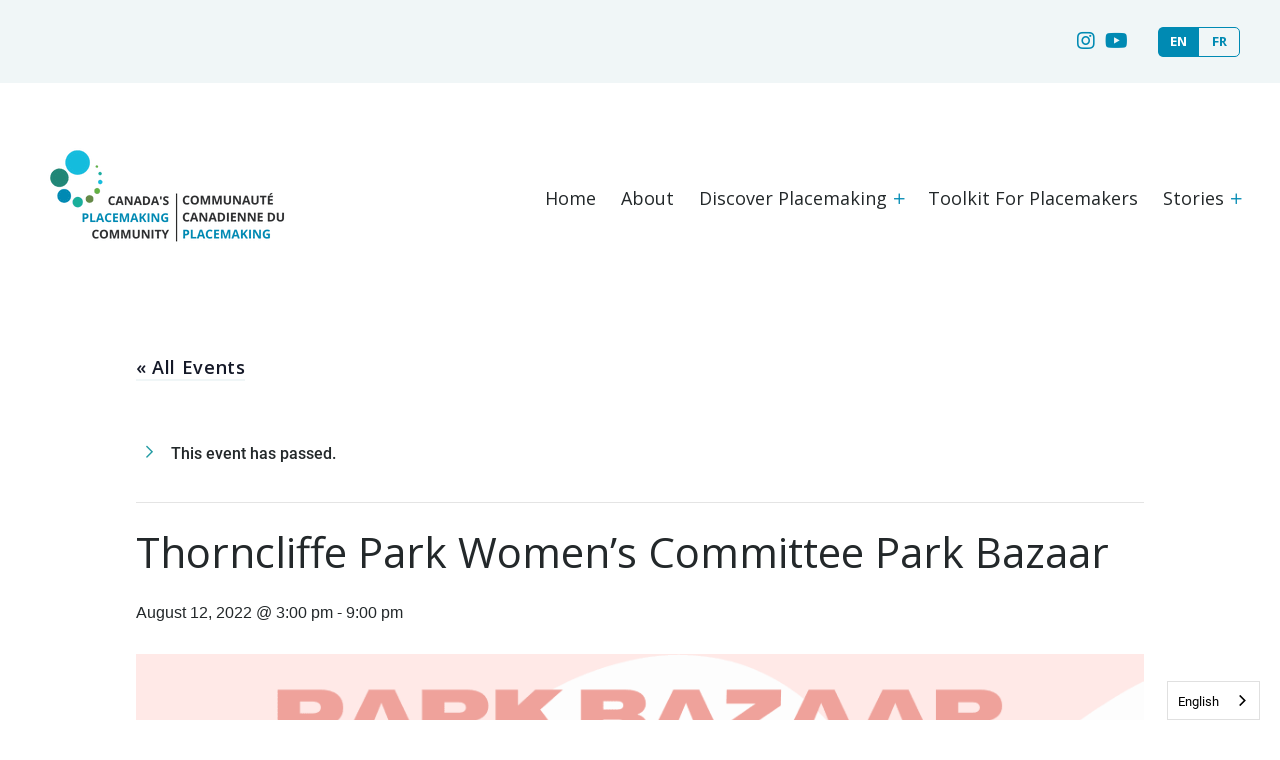

--- FILE ---
content_type: text/html; charset=UTF-8
request_url: https://placemakingcommunity.ca/event/thorncliffe-park-womens-committee-park-bazaar/
body_size: 16000
content:
<style>.tribe-events-c-messages__message--notice{display:none!important;}</style><!DOCTYPE html>
<html lang="en-US" class="no-js">
<head>
    <meta charset="UTF-8">
    <meta http-equiv="X-UA-Compatible" content="IE=edge">
    <meta name="HandheldFriendly" content="True">
    <meta name="MobileOptimized" content="320">
    <meta name="viewport" content="width=device-width, initial-scale=1, maximum-scale=1">
    <meta name="format-detection" content="telephone=no">
    
    <link rel="preconnect" href="https://fonts.googleapis.com">
    <link rel="preconnect" href="https://fonts.gstatic.com" crossorigin="">
    <link href="https://fonts.googleapis.com/css2?family=Open+Sans:wght@300;400;500;600;700&family=PT+Serif:ital@0;1&family=Roboto:ital,wght@0,400;0,500;0,700;1,400&display=swap" rel="stylesheet">
    

    <link rel="stylesheet" id="tribe-events-views-v2-bootstrap-datepicker-styles-css" href="https://placemakingcommunity.ca/wp-content/plugins/the-events-calendar/vendor/bootstrap-datepicker/css/bootstrap-datepicker.standalone.min.css?ver=6.15.12.2" type="text/css" media="all">
<link rel="stylesheet" id="tec-variables-skeleton-css" href="https://placemakingcommunity.ca/wp-content/plugins/the-events-calendar/common/build/css/variables-skeleton.css?ver=6.10.0" type="text/css" media="all">
<link rel="stylesheet" id="tec-variables-full-css" href="https://placemakingcommunity.ca/wp-content/plugins/the-events-calendar/common/build/css/variables-full.css?ver=6.10.0" type="text/css" media="all">
<link rel="stylesheet" id="tribe-common-skeleton-style-css" href="https://placemakingcommunity.ca/wp-content/plugins/the-events-calendar/common/build/css/common-skeleton.css?ver=6.10.0" type="text/css" media="all">
<link rel="stylesheet" id="tribe-common-full-style-css" href="https://placemakingcommunity.ca/wp-content/plugins/the-events-calendar/common/build/css/common-full.css?ver=6.10.0" type="text/css" media="all">
<link rel="stylesheet" id="tribe-tooltipster-css-css" href="https://placemakingcommunity.ca/wp-content/plugins/the-events-calendar/common/vendor/tooltipster/tooltipster.bundle.min.css?ver=6.10.0" type="text/css" media="all">
<link rel="stylesheet" id="tribe-events-views-v2-skeleton-css" href="https://placemakingcommunity.ca/wp-content/plugins/the-events-calendar/build/css/views-skeleton.css?ver=6.15.12.2" type="text/css" media="all">
<link rel="stylesheet" id="tribe-events-views-v2-full-css" href="https://placemakingcommunity.ca/wp-content/plugins/the-events-calendar/build/css/views-full.css?ver=6.15.12.2" type="text/css" media="all">
<link rel="stylesheet" id="tribe-events-views-v2-print-css" href="https://placemakingcommunity.ca/wp-content/plugins/the-events-calendar/build/css/views-print.css?ver=6.15.12.2" type="text/css" media="print">
<meta name="robots" content="index, follow, max-image-preview:large, max-snippet:-1, max-video-preview:-1">
	<style>img:is([sizes="auto" i], [sizes^="auto," i]) { contain-intrinsic-size: 3000px 1500px }</style>
	
	<!-- This site is optimized with the Yoast SEO plugin v26.4 - https://yoast.com/wordpress/plugins/seo/ -->
	<title>Thorncliffe Park Women&#039;s Committee Park Bazaar | Canada&#039;s Placemaking Community</title>
	<meta name="description" content="Every Friday from 3:00pm to 9:00pm.  And while you&#039;re there, grab some ice cream from the Park Café!">
	<link rel="canonical" href="https://placemakingcommunity.ca/event/thorncliffe-park-womens-committee-park-bazaar/">
	<meta property="og:locale" content="en_US">
	<meta property="og:type" content="article">
	<meta property="og:title" content="Thorncliffe Park Women&#039;s Committee Park Bazaar | Canada&#039;s Placemaking Community">
	<meta property="og:description" content="Every Friday from 3:00pm to 9:00pm.  And while you&#039;re there, grab some ice cream from the Park Café!">
	<meta property="og:url" content="https://placemakingcommunity.ca/event/thorncliffe-park-womens-committee-park-bazaar/">
	<meta property="og:site_name" content="Canada&#039;s Placemaking Community">
	<meta property="article:modified_time" content="2022-08-10T16:18:13+00:00">
	<meta property="og:image" content="https://placemakingcommunity.ca/wp-content/uploads/2022/08/295325753_5463361447043856_6209935410369819547_n.png">
	<meta property="og:image:width" content="1080">
	<meta property="og:image:height" content="1080">
	<meta property="og:image:type" content="image/png">
	<meta name="twitter:card" content="summary_large_image">
	<script type="application/ld+json" class="yoast-schema-graph">{"@context":"https://schema.org","@graph":[{"@type":"WebPage","@id":"https://placemakingcommunity.ca/event/thorncliffe-park-womens-committee-park-bazaar/","url":"https://placemakingcommunity.ca/event/thorncliffe-park-womens-committee-park-bazaar/","name":"Thorncliffe Park Women's Committee Park Bazaar | Canada&#039;s Placemaking Community","isPartOf":{"@id":"https://placemakingcommunity.ca/#website"},"primaryImageOfPage":{"@id":"https://placemakingcommunity.ca/event/thorncliffe-park-womens-committee-park-bazaar/#primaryimage"},"image":{"@id":"https://placemakingcommunity.ca/event/thorncliffe-park-womens-committee-park-bazaar/#primaryimage"},"thumbnailUrl":"https://placemakingcommunity.ca/wp-content/uploads/2022/08/295325753_5463361447043856_6209935410369819547_n.png","datePublished":"2022-08-08T02:23:09+00:00","dateModified":"2022-08-10T16:18:13+00:00","description":"Every Friday from 3:00pm to 9:00pm. And while you're there, grab some ice cream from the Park Café!","breadcrumb":{"@id":"https://placemakingcommunity.ca/event/thorncliffe-park-womens-committee-park-bazaar/#breadcrumb"},"inLanguage":"en-US","potentialAction":[{"@type":"ReadAction","target":["https://placemakingcommunity.ca/event/thorncliffe-park-womens-committee-park-bazaar/"]}]},{"@type":"ImageObject","inLanguage":"en-US","@id":"https://placemakingcommunity.ca/event/thorncliffe-park-womens-committee-park-bazaar/#primaryimage","url":"https://placemakingcommunity.ca/wp-content/uploads/2022/08/295325753_5463361447043856_6209935410369819547_n.png","contentUrl":"https://placemakingcommunity.ca/wp-content/uploads/2022/08/295325753_5463361447043856_6209935410369819547_n.png","width":1080,"height":1080},{"@type":"BreadcrumbList","@id":"https://placemakingcommunity.ca/event/thorncliffe-park-womens-committee-park-bazaar/#breadcrumb","itemListElement":[{"@type":"ListItem","position":1,"name":"Home","item":"https://placemakingcommunity.ca/"},{"@type":"ListItem","position":2,"name":"Events","item":"https://placemakingcommunity.ca/events/"},{"@type":"ListItem","position":3,"name":"Thorncliffe Park Women&#8217;s Committee Park Bazaar"}]},{"@type":"WebSite","@id":"https://placemakingcommunity.ca/#website","url":"https://placemakingcommunity.ca/","name":"Canada&#039;s Placemaking Community","description":"","publisher":{"@id":"https://placemakingcommunity.ca/#organization"},"potentialAction":[{"@type":"SearchAction","target":{"@type":"EntryPoint","urlTemplate":"https://placemakingcommunity.ca/?s={search_term_string}"},"query-input":{"@type":"PropertyValueSpecification","valueRequired":true,"valueName":"search_term_string"}}],"inLanguage":"en-US"},{"@type":"Organization","@id":"https://placemakingcommunity.ca/#organization","name":"Canada’s Placemaking Community","url":"https://placemakingcommunity.ca/","logo":{"@type":"ImageObject","inLanguage":"en-US","@id":"https://placemakingcommunity.ca/#/schema/logo/image/","url":"https://placemakingcommunity.ca/wp-content/uploads/2022/07/Logo-New.svg","contentUrl":"https://placemakingcommunity.ca/wp-content/uploads/2022/07/Logo-New.svg","width":125,"height":100,"caption":"Canada’s Placemaking Community"},"image":{"@id":"https://placemakingcommunity.ca/#/schema/logo/image/"},"sameAs":["https://www.instagram.com/placemaking.community/","https://www.youtube.com/playlist?list=PL0owufaCfNuFSxJx2KS4e41s5Hn42yDXd"]},{"@type":"Event","name":"Thorncliffe Park Women&#8217;s Committee Park Bazaar","description":"Every Friday from 3:00pm to 9:00pm. And while you&#8217;re there, grab some ice cream from the Park Café!","image":{"@id":"https://placemakingcommunity.ca/event/thorncliffe-park-womens-committee-park-bazaar/#primaryimage"},"url":"https://placemakingcommunity.ca/event/thorncliffe-park-womens-committee-park-bazaar/","eventAttendanceMode":"https://schema.org/OfflineEventAttendanceMode","eventStatus":"https://schema.org/EventScheduled","startDate":"2022-08-12T15:00:00+00:00","endDate":"2022-08-12T21:00:00+00:00","location":{"@type":"Place","name":"R. V. Burgess Park","description":"","url":"","address":{"@type":"PostalAddress","streetAddress":"46 Thorncliffe Park Drive","addressLocality":"Toronto","addressRegion":"Ontario","postalCode":"M4H 1K2","addressCountry":"Canada"},"telephone":"","sameAs":""},"organizer":{"@type":"Person","name":"Thorncliffe Park Women&#8217;s Committee","description":"","url":"https://www.tpwomenscomm.org/?fbclid=IwAR25kAoXMA9Bp8zA-VoeUTPEDqGd0nSfKYLDnuSYRXT_CjZ_tANcJx8W6Nw","telephone":"","email":""},"@id":"https://placemakingcommunity.ca/event/thorncliffe-park-womens-committee-park-bazaar/#event","mainEntityOfPage":{"@id":"https://placemakingcommunity.ca/event/thorncliffe-park-womens-committee-park-bazaar/"}}]}</script>
	<!-- / Yoast SEO plugin. -->


<link rel="dns-prefetch" href="//ajax.googleapis.com">
<link rel="dns-prefetch" href="//cdnjs.cloudflare.com">
<link rel="dns-prefetch" href="//kit.fontawesome.com">
<link rel="dns-prefetch" href="//use.fontawesome.com">
<link rel="dns-prefetch" href="//fonts.googleapis.com">
<link rel="dns-prefetch" href="//use.typekit.net">
<script type="text/javascript">
/* <![CDATA[ */
window._wpemojiSettings = {"baseUrl":"https:\/\/s.w.org\/images\/core\/emoji\/16.0.1\/72x72\/","ext":".png","svgUrl":"https:\/\/s.w.org\/images\/core\/emoji\/16.0.1\/svg\/","svgExt":".svg","source":{"concatemoji":"https:\/\/placemakingcommunity.ca\/wp-includes\/js\/wp-emoji-release.min.js?ver=6.8.3"}};
/*! This file is auto-generated */
!function(s,n){var o,i,e;function c(e){try{var t={supportTests:e,timestamp:(new Date).valueOf()};sessionStorage.setItem(o,JSON.stringify(t))}catch(e){}}function p(e,t,n){e.clearRect(0,0,e.canvas.width,e.canvas.height),e.fillText(t,0,0);var t=new Uint32Array(e.getImageData(0,0,e.canvas.width,e.canvas.height).data),a=(e.clearRect(0,0,e.canvas.width,e.canvas.height),e.fillText(n,0,0),new Uint32Array(e.getImageData(0,0,e.canvas.width,e.canvas.height).data));return t.every(function(e,t){return e===a[t]})}function u(e,t){e.clearRect(0,0,e.canvas.width,e.canvas.height),e.fillText(t,0,0);for(var n=e.getImageData(16,16,1,1),a=0;a<n.data.length;a++)if(0!==n.data[a])return!1;return!0}function f(e,t,n,a){switch(t){case"flag":return n(e,"\ud83c\udff3\ufe0f\u200d\u26a7\ufe0f","\ud83c\udff3\ufe0f\u200b\u26a7\ufe0f")?!1:!n(e,"\ud83c\udde8\ud83c\uddf6","\ud83c\udde8\u200b\ud83c\uddf6")&&!n(e,"\ud83c\udff4\udb40\udc67\udb40\udc62\udb40\udc65\udb40\udc6e\udb40\udc67\udb40\udc7f","\ud83c\udff4\u200b\udb40\udc67\u200b\udb40\udc62\u200b\udb40\udc65\u200b\udb40\udc6e\u200b\udb40\udc67\u200b\udb40\udc7f");case"emoji":return!a(e,"\ud83e\udedf")}return!1}function g(e,t,n,a){var r="undefined"!=typeof WorkerGlobalScope&&self instanceof WorkerGlobalScope?new OffscreenCanvas(300,150):s.createElement("canvas"),o=r.getContext("2d",{willReadFrequently:!0}),i=(o.textBaseline="top",o.font="600 32px Arial",{});return e.forEach(function(e){i[e]=t(o,e,n,a)}),i}function t(e){var t=s.createElement("script");t.src=e,t.defer=!0,s.head.appendChild(t)}"undefined"!=typeof Promise&&(o="wpEmojiSettingsSupports",i=["flag","emoji"],n.supports={everything:!0,everythingExceptFlag:!0},e=new Promise(function(e){s.addEventListener("DOMContentLoaded",e,{once:!0})}),new Promise(function(t){var n=function(){try{var e=JSON.parse(sessionStorage.getItem(o));if("object"==typeof e&&"number"==typeof e.timestamp&&(new Date).valueOf()<e.timestamp+604800&&"object"==typeof e.supportTests)return e.supportTests}catch(e){}return null}();if(!n){if("undefined"!=typeof Worker&&"undefined"!=typeof OffscreenCanvas&&"undefined"!=typeof URL&&URL.createObjectURL&&"undefined"!=typeof Blob)try{var e="postMessage("+g.toString()+"("+[JSON.stringify(i),f.toString(),p.toString(),u.toString()].join(",")+"));",a=new Blob([e],{type:"text/javascript"}),r=new Worker(URL.createObjectURL(a),{name:"wpTestEmojiSupports"});return void(r.onmessage=function(e){c(n=e.data),r.terminate(),t(n)})}catch(e){}c(n=g(i,f,p,u))}t(n)}).then(function(e){for(var t in e)n.supports[t]=e[t],n.supports.everything=n.supports.everything&&n.supports[t],"flag"!==t&&(n.supports.everythingExceptFlag=n.supports.everythingExceptFlag&&n.supports[t]);n.supports.everythingExceptFlag=n.supports.everythingExceptFlag&&!n.supports.flag,n.DOMReady=!1,n.readyCallback=function(){n.DOMReady=!0}}).then(function(){return e}).then(function(){var e;n.supports.everything||(n.readyCallback(),(e=n.source||{}).concatemoji?t(e.concatemoji):e.wpemoji&&e.twemoji&&(t(e.twemoji),t(e.wpemoji)))}))}((window,document),window._wpemojiSettings);
/* ]]> */
</script>
<link rel="stylesheet" id="tribe-events-v2-single-skeleton-css" href="https://placemakingcommunity.ca/wp-content/plugins/the-events-calendar/build/css/tribe-events-single-skeleton.css?ver=6.15.12.2" type="text/css" media="all">
<link rel="stylesheet" id="tribe-events-v2-single-skeleton-full-css" href="https://placemakingcommunity.ca/wp-content/plugins/the-events-calendar/build/css/tribe-events-single-full.css?ver=6.15.12.2" type="text/css" media="all">
<style id="wp-emoji-styles-inline-css" type="text/css">

	img.wp-smiley, img.emoji {
		display: inline !important;
		border: none !important;
		box-shadow: none !important;
		height: 1em !important;
		width: 1em !important;
		margin: 0 0.07em !important;
		vertical-align: -0.1em !important;
		background: none !important;
		padding: 0 !important;
	}
</style>
<link rel="stylesheet" id="wp-block-library-css" href="https://placemakingcommunity.ca/wp-includes/css/dist/block-library/style.min.css?ver=6.8.3" type="text/css" media="all">
<style id="classic-theme-styles-inline-css" type="text/css">
/*! This file is auto-generated */
.wp-block-button__link{color:#fff;background-color:#32373c;border-radius:9999px;box-shadow:none;text-decoration:none;padding:calc(.667em + 2px) calc(1.333em + 2px);font-size:1.125em}.wp-block-file__button{background:#32373c;color:#fff;text-decoration:none}
</style>
<style id="boldblocks-youtube-block-style-inline-css" type="text/css">
.wp-block-boldblocks-youtube-block .visually-hidden{clip:rect(0 0 0 0);-webkit-clip-path:inset(50%);clip-path:inset(50%);height:1px;overflow:hidden;position:absolute;white-space:nowrap;width:1px}.wp-block-boldblocks-youtube-block .yb-player{background-color:#000;background-position:50%;background-size:cover;contain:content;cursor:pointer;display:block;position:relative}.wp-block-boldblocks-youtube-block .yb-player:after{content:"";display:block;padding-bottom:var(--byeb--aspect-ratio,56.25%)}.wp-block-boldblocks-youtube-block .yb-player>iframe{border:0;height:100%;left:0;position:absolute;top:0;width:100%;z-index:1}.wp-block-boldblocks-youtube-block .yb-player.is-activated{cursor:unset}.wp-block-boldblocks-youtube-block .yb-player.is-activated>.yb-btn-play{display:none;opacity:0;pointer-events:none}.wp-block-boldblocks-youtube-block .yb-btn-play{all:unset;background-color:transparent;background-image:url("data:image/svg+xml;utf8,<svg xmlns=\"http://www.w3.org/2000/svg\" viewBox=\"0 0 68 48\"><path d=\"M66.52 7.74c-.78-2.93-2.49-5.41-5.42-6.19C55.79.13 34 0 34 0S12.21.13 6.9 1.55c-2.93.78-4.63 3.26-5.42 6.19C.06 13.05 0 24 0 24s.06 10.95 1.48 16.26c.78 2.93 2.49 5.41 5.42 6.19C12.21 47.87 34 48 34 48s21.79-.13 27.1-1.55c2.93-.78 4.64-3.26 5.42-6.19C67.94 34.95 68 24 68 24s-.06-10.95-1.48-16.26z\" fill=\"red\"/><path d=\"M45 24 27 14v20\" fill=\"white\"/></svg>");border:none;cursor:pointer;display:block;filter:grayscale(100%);height:48px;left:50%;margin:0;position:absolute;top:50%;transform:translate3d(-50%,-50%,0);transition:filter .1s cubic-bezier(0,0,.2,1);width:68px;z-index:1}.wp-block-boldblocks-youtube-block .yb-btn-play:focus,.wp-block-boldblocks-youtube-block .yb-player:hover>.yb-btn-play{filter:none}.wp-block-boldblocks-youtube-block figcaption{margin-bottom:1em;margin-top:.5em}

</style>
<style id="font-awesome-svg-styles-default-inline-css" type="text/css">
.svg-inline--fa {
  display: inline-block;
  height: 1em;
  overflow: visible;
  vertical-align: -.125em;
}
</style>
<link rel="stylesheet" id="font-awesome-svg-styles-css" href="http://placemakingcommunity.ca/wp-content/uploads/font-awesome/v5.15.3/css/svg-with-js.css" type="text/css" media="all">
<style id="font-awesome-svg-styles-inline-css" type="text/css">
   .wp-block-font-awesome-icon svg::before,
   .wp-rich-text-font-awesome-icon svg::before {content: unset;}
</style>
<style id="global-styles-inline-css" type="text/css">
:root{--wp--preset--aspect-ratio--square: 1;--wp--preset--aspect-ratio--4-3: 4/3;--wp--preset--aspect-ratio--3-4: 3/4;--wp--preset--aspect-ratio--3-2: 3/2;--wp--preset--aspect-ratio--2-3: 2/3;--wp--preset--aspect-ratio--16-9: 16/9;--wp--preset--aspect-ratio--9-16: 9/16;--wp--preset--color--black: #000000;--wp--preset--color--cyan-bluish-gray: #abb8c3;--wp--preset--color--white: #ffffff;--wp--preset--color--pale-pink: #f78da7;--wp--preset--color--vivid-red: #cf2e2e;--wp--preset--color--luminous-vivid-orange: #ff6900;--wp--preset--color--luminous-vivid-amber: #fcb900;--wp--preset--color--light-green-cyan: #7bdcb5;--wp--preset--color--vivid-green-cyan: #00d084;--wp--preset--color--pale-cyan-blue: #8ed1fc;--wp--preset--color--vivid-cyan-blue: #0693e3;--wp--preset--color--vivid-purple: #9b51e0;--wp--preset--gradient--vivid-cyan-blue-to-vivid-purple: linear-gradient(135deg,rgba(6,147,227,1) 0%,rgb(155,81,224) 100%);--wp--preset--gradient--light-green-cyan-to-vivid-green-cyan: linear-gradient(135deg,rgb(122,220,180) 0%,rgb(0,208,130) 100%);--wp--preset--gradient--luminous-vivid-amber-to-luminous-vivid-orange: linear-gradient(135deg,rgba(252,185,0,1) 0%,rgba(255,105,0,1) 100%);--wp--preset--gradient--luminous-vivid-orange-to-vivid-red: linear-gradient(135deg,rgba(255,105,0,1) 0%,rgb(207,46,46) 100%);--wp--preset--gradient--very-light-gray-to-cyan-bluish-gray: linear-gradient(135deg,rgb(238,238,238) 0%,rgb(169,184,195) 100%);--wp--preset--gradient--cool-to-warm-spectrum: linear-gradient(135deg,rgb(74,234,220) 0%,rgb(151,120,209) 20%,rgb(207,42,186) 40%,rgb(238,44,130) 60%,rgb(251,105,98) 80%,rgb(254,248,76) 100%);--wp--preset--gradient--blush-light-purple: linear-gradient(135deg,rgb(255,206,236) 0%,rgb(152,150,240) 100%);--wp--preset--gradient--blush-bordeaux: linear-gradient(135deg,rgb(254,205,165) 0%,rgb(254,45,45) 50%,rgb(107,0,62) 100%);--wp--preset--gradient--luminous-dusk: linear-gradient(135deg,rgb(255,203,112) 0%,rgb(199,81,192) 50%,rgb(65,88,208) 100%);--wp--preset--gradient--pale-ocean: linear-gradient(135deg,rgb(255,245,203) 0%,rgb(182,227,212) 50%,rgb(51,167,181) 100%);--wp--preset--gradient--electric-grass: linear-gradient(135deg,rgb(202,248,128) 0%,rgb(113,206,126) 100%);--wp--preset--gradient--midnight: linear-gradient(135deg,rgb(2,3,129) 0%,rgb(40,116,252) 100%);--wp--preset--font-size--small: 13px;--wp--preset--font-size--medium: 20px;--wp--preset--font-size--large: 36px;--wp--preset--font-size--x-large: 42px;--wp--preset--spacing--20: 0.44rem;--wp--preset--spacing--30: 0.67rem;--wp--preset--spacing--40: 1rem;--wp--preset--spacing--50: 1.5rem;--wp--preset--spacing--60: 2.25rem;--wp--preset--spacing--70: 3.38rem;--wp--preset--spacing--80: 5.06rem;--wp--preset--shadow--natural: 6px 6px 9px rgba(0, 0, 0, 0.2);--wp--preset--shadow--deep: 12px 12px 50px rgba(0, 0, 0, 0.4);--wp--preset--shadow--sharp: 6px 6px 0px rgba(0, 0, 0, 0.2);--wp--preset--shadow--outlined: 6px 6px 0px -3px rgba(255, 255, 255, 1), 6px 6px rgba(0, 0, 0, 1);--wp--preset--shadow--crisp: 6px 6px 0px rgba(0, 0, 0, 1);}:where(.is-layout-flex){gap: 0.5em;}:where(.is-layout-grid){gap: 0.5em;}body .is-layout-flex{display: flex;}.is-layout-flex{flex-wrap: wrap;align-items: center;}.is-layout-flex > :is(*, div){margin: 0;}body .is-layout-grid{display: grid;}.is-layout-grid > :is(*, div){margin: 0;}:where(.wp-block-columns.is-layout-flex){gap: 2em;}:where(.wp-block-columns.is-layout-grid){gap: 2em;}:where(.wp-block-post-template.is-layout-flex){gap: 1.25em;}:where(.wp-block-post-template.is-layout-grid){gap: 1.25em;}.has-black-color{color: var(--wp--preset--color--black) !important;}.has-cyan-bluish-gray-color{color: var(--wp--preset--color--cyan-bluish-gray) !important;}.has-white-color{color: var(--wp--preset--color--white) !important;}.has-pale-pink-color{color: var(--wp--preset--color--pale-pink) !important;}.has-vivid-red-color{color: var(--wp--preset--color--vivid-red) !important;}.has-luminous-vivid-orange-color{color: var(--wp--preset--color--luminous-vivid-orange) !important;}.has-luminous-vivid-amber-color{color: var(--wp--preset--color--luminous-vivid-amber) !important;}.has-light-green-cyan-color{color: var(--wp--preset--color--light-green-cyan) !important;}.has-vivid-green-cyan-color{color: var(--wp--preset--color--vivid-green-cyan) !important;}.has-pale-cyan-blue-color{color: var(--wp--preset--color--pale-cyan-blue) !important;}.has-vivid-cyan-blue-color{color: var(--wp--preset--color--vivid-cyan-blue) !important;}.has-vivid-purple-color{color: var(--wp--preset--color--vivid-purple) !important;}.has-black-background-color{background-color: var(--wp--preset--color--black) !important;}.has-cyan-bluish-gray-background-color{background-color: var(--wp--preset--color--cyan-bluish-gray) !important;}.has-white-background-color{background-color: var(--wp--preset--color--white) !important;}.has-pale-pink-background-color{background-color: var(--wp--preset--color--pale-pink) !important;}.has-vivid-red-background-color{background-color: var(--wp--preset--color--vivid-red) !important;}.has-luminous-vivid-orange-background-color{background-color: var(--wp--preset--color--luminous-vivid-orange) !important;}.has-luminous-vivid-amber-background-color{background-color: var(--wp--preset--color--luminous-vivid-amber) !important;}.has-light-green-cyan-background-color{background-color: var(--wp--preset--color--light-green-cyan) !important;}.has-vivid-green-cyan-background-color{background-color: var(--wp--preset--color--vivid-green-cyan) !important;}.has-pale-cyan-blue-background-color{background-color: var(--wp--preset--color--pale-cyan-blue) !important;}.has-vivid-cyan-blue-background-color{background-color: var(--wp--preset--color--vivid-cyan-blue) !important;}.has-vivid-purple-background-color{background-color: var(--wp--preset--color--vivid-purple) !important;}.has-black-border-color{border-color: var(--wp--preset--color--black) !important;}.has-cyan-bluish-gray-border-color{border-color: var(--wp--preset--color--cyan-bluish-gray) !important;}.has-white-border-color{border-color: var(--wp--preset--color--white) !important;}.has-pale-pink-border-color{border-color: var(--wp--preset--color--pale-pink) !important;}.has-vivid-red-border-color{border-color: var(--wp--preset--color--vivid-red) !important;}.has-luminous-vivid-orange-border-color{border-color: var(--wp--preset--color--luminous-vivid-orange) !important;}.has-luminous-vivid-amber-border-color{border-color: var(--wp--preset--color--luminous-vivid-amber) !important;}.has-light-green-cyan-border-color{border-color: var(--wp--preset--color--light-green-cyan) !important;}.has-vivid-green-cyan-border-color{border-color: var(--wp--preset--color--vivid-green-cyan) !important;}.has-pale-cyan-blue-border-color{border-color: var(--wp--preset--color--pale-cyan-blue) !important;}.has-vivid-cyan-blue-border-color{border-color: var(--wp--preset--color--vivid-cyan-blue) !important;}.has-vivid-purple-border-color{border-color: var(--wp--preset--color--vivid-purple) !important;}.has-vivid-cyan-blue-to-vivid-purple-gradient-background{background: var(--wp--preset--gradient--vivid-cyan-blue-to-vivid-purple) !important;}.has-light-green-cyan-to-vivid-green-cyan-gradient-background{background: var(--wp--preset--gradient--light-green-cyan-to-vivid-green-cyan) !important;}.has-luminous-vivid-amber-to-luminous-vivid-orange-gradient-background{background: var(--wp--preset--gradient--luminous-vivid-amber-to-luminous-vivid-orange) !important;}.has-luminous-vivid-orange-to-vivid-red-gradient-background{background: var(--wp--preset--gradient--luminous-vivid-orange-to-vivid-red) !important;}.has-very-light-gray-to-cyan-bluish-gray-gradient-background{background: var(--wp--preset--gradient--very-light-gray-to-cyan-bluish-gray) !important;}.has-cool-to-warm-spectrum-gradient-background{background: var(--wp--preset--gradient--cool-to-warm-spectrum) !important;}.has-blush-light-purple-gradient-background{background: var(--wp--preset--gradient--blush-light-purple) !important;}.has-blush-bordeaux-gradient-background{background: var(--wp--preset--gradient--blush-bordeaux) !important;}.has-luminous-dusk-gradient-background{background: var(--wp--preset--gradient--luminous-dusk) !important;}.has-pale-ocean-gradient-background{background: var(--wp--preset--gradient--pale-ocean) !important;}.has-electric-grass-gradient-background{background: var(--wp--preset--gradient--electric-grass) !important;}.has-midnight-gradient-background{background: var(--wp--preset--gradient--midnight) !important;}.has-small-font-size{font-size: var(--wp--preset--font-size--small) !important;}.has-medium-font-size{font-size: var(--wp--preset--font-size--medium) !important;}.has-large-font-size{font-size: var(--wp--preset--font-size--large) !important;}.has-x-large-font-size{font-size: var(--wp--preset--font-size--x-large) !important;}
:where(.wp-block-post-template.is-layout-flex){gap: 1.25em;}:where(.wp-block-post-template.is-layout-grid){gap: 1.25em;}
:where(.wp-block-columns.is-layout-flex){gap: 2em;}:where(.wp-block-columns.is-layout-grid){gap: 2em;}
:root :where(.wp-block-pullquote){font-size: 1.5em;line-height: 1.6;}
</style>
<link rel="stylesheet" id="weglot-css-css" href="https://placemakingcommunity.ca/wp-content/plugins/weglot/dist/css/front-css.css?ver=5.2" type="text/css" media="all">
<link rel="stylesheet" id="new-flag-css-css" href="https://placemakingcommunity.ca/wp-content/plugins/weglot/dist/css/new-flags.css?ver=5.2" type="text/css" media="all">
<link rel="stylesheet" id="font-awesome-official-css" href="https://use.fontawesome.com/releases/v5.15.3/css/all.css" type="text/css" media="all" integrity="sha384-SZXxX4whJ79/gErwcOYf+zWLeJdY/qpuqC4cAa9rOGUstPomtqpuNWT9wdPEn2fk" crossorigin="anonymous">
<link rel="stylesheet" id="google-fonts-css" href="https://fonts.googleapis.com/css?family=Open+Sans%3A300%2C300i%2C400%2C400i%2C600%2C600i%2C700%2C700i&#038;ver=6.8.3" type="text/css" media="all">
<link rel="stylesheet" id="fontawesome-css" href="https://use.fontawesome.com/releases/v5.8.1/css/all.css?ver=6.8.3" type="text/css" media="all">
<link rel="stylesheet" id="fancybox-css" href="https://cdnjs.cloudflare.com/ajax/libs/fancybox/3.5.6/jquery.fancybox.min.css?ver=6.8.3" type="text/css" media="all">
<link rel="stylesheet" id="slick-css" href="https://cdnjs.cloudflare.com/ajax/libs/slick-carousel/1.9.0/slick.min.css?ver=6.8.3" type="text/css" media="all">
<link rel="stylesheet" id="fonts-css" href="https://use.typekit.net/czl2zle.css?ver=6.8.3" type="text/css" media="all">
<link rel="stylesheet" id="theme-style-css" href="https://placemakingcommunity.ca/wp-content/themes/strukture/styles/css/main-style.css?ver=1736357137" type="text/css" media="all">
<link rel="stylesheet" id="font-awesome-official-v4shim-css" href="https://use.fontawesome.com/releases/v5.15.3/css/v4-shims.css" type="text/css" media="all" integrity="sha384-C2B+KlPW+WkR0Ld9loR1x3cXp7asA0iGVodhCoJ4hwrWm/d9qKS59BGisq+2Y0/D" crossorigin="anonymous">
<style id="font-awesome-official-v4shim-inline-css" type="text/css">
@font-face {
font-family: "FontAwesome";
font-display: block;
src: url("https://use.fontawesome.com/releases/v5.15.3/webfonts/fa-brands-400.eot"),
		url("https://use.fontawesome.com/releases/v5.15.3/webfonts/fa-brands-400.eot?#iefix") format("embedded-opentype"),
		url("https://use.fontawesome.com/releases/v5.15.3/webfonts/fa-brands-400.woff2") format("woff2"),
		url("https://use.fontawesome.com/releases/v5.15.3/webfonts/fa-brands-400.woff") format("woff"),
		url("https://use.fontawesome.com/releases/v5.15.3/webfonts/fa-brands-400.ttf") format("truetype"),
		url("https://use.fontawesome.com/releases/v5.15.3/webfonts/fa-brands-400.svg#fontawesome") format("svg");
}

@font-face {
font-family: "FontAwesome";
font-display: block;
src: url("https://use.fontawesome.com/releases/v5.15.3/webfonts/fa-solid-900.eot"),
		url("https://use.fontawesome.com/releases/v5.15.3/webfonts/fa-solid-900.eot?#iefix") format("embedded-opentype"),
		url("https://use.fontawesome.com/releases/v5.15.3/webfonts/fa-solid-900.woff2") format("woff2"),
		url("https://use.fontawesome.com/releases/v5.15.3/webfonts/fa-solid-900.woff") format("woff"),
		url("https://use.fontawesome.com/releases/v5.15.3/webfonts/fa-solid-900.ttf") format("truetype"),
		url("https://use.fontawesome.com/releases/v5.15.3/webfonts/fa-solid-900.svg#fontawesome") format("svg");
}

@font-face {
font-family: "FontAwesome";
font-display: block;
src: url("https://use.fontawesome.com/releases/v5.15.3/webfonts/fa-regular-400.eot"),
		url("https://use.fontawesome.com/releases/v5.15.3/webfonts/fa-regular-400.eot?#iefix") format("embedded-opentype"),
		url("https://use.fontawesome.com/releases/v5.15.3/webfonts/fa-regular-400.woff2") format("woff2"),
		url("https://use.fontawesome.com/releases/v5.15.3/webfonts/fa-regular-400.woff") format("woff"),
		url("https://use.fontawesome.com/releases/v5.15.3/webfonts/fa-regular-400.ttf") format("truetype"),
		url("https://use.fontawesome.com/releases/v5.15.3/webfonts/fa-regular-400.svg#fontawesome") format("svg");
unicode-range: U+F004-F005,U+F007,U+F017,U+F022,U+F024,U+F02E,U+F03E,U+F044,U+F057-F059,U+F06E,U+F070,U+F075,U+F07B-F07C,U+F080,U+F086,U+F089,U+F094,U+F09D,U+F0A0,U+F0A4-F0A7,U+F0C5,U+F0C7-F0C8,U+F0E0,U+F0EB,U+F0F3,U+F0F8,U+F0FE,U+F111,U+F118-F11A,U+F11C,U+F133,U+F144,U+F146,U+F14A,U+F14D-F14E,U+F150-F152,U+F15B-F15C,U+F164-F165,U+F185-F186,U+F191-F192,U+F1AD,U+F1C1-F1C9,U+F1CD,U+F1D8,U+F1E3,U+F1EA,U+F1F6,U+F1F9,U+F20A,U+F247-F249,U+F24D,U+F254-F25B,U+F25D,U+F267,U+F271-F274,U+F279,U+F28B,U+F28D,U+F2B5-F2B6,U+F2B9,U+F2BB,U+F2BD,U+F2C1-F2C2,U+F2D0,U+F2D2,U+F2DC,U+F2ED,U+F328,U+F358-F35B,U+F3A5,U+F3D1,U+F410,U+F4AD;
}
</style>
<script type="text/javascript" src="//ajax.googleapis.com/ajax/libs/jquery/3.3.1/jquery.min.js?ver=6.8.3" id="jquery-js"></script>
<script type="text/javascript" src="https://placemakingcommunity.ca/wp-content/plugins/the-events-calendar/common/build/js/tribe-common.js?ver=9c44e11f3503a33e9540" id="tribe-common-js"></script>
<script type="text/javascript" src="https://placemakingcommunity.ca/wp-content/plugins/the-events-calendar/build/js/views/breakpoints.js?ver=4208de2df2852e0b91ec" id="tribe-events-views-v2-breakpoints-js"></script>
<script type="text/javascript" src="https://placemakingcommunity.ca/wp-content/plugins/weglot/dist/front-js.js?ver=5.2" id="wp-weglot-js-js"></script>
<link rel="https://api.w.org/" href="https://placemakingcommunity.ca/wp-json/"><link rel="alternate" title="JSON" type="application/json" href="https://placemakingcommunity.ca/wp-json/wp/v2/tribe_events/4037"><link rel="alternate" title="oEmbed (JSON)" type="application/json+oembed" href="https://placemakingcommunity.ca/wp-json/oembed/1.0/embed?url=https%3A%2F%2Fplacemakingcommunity.ca%2Fevent%2Fthorncliffe-park-womens-committee-park-bazaar%2F">
<link rel="alternate" title="oEmbed (XML)" type="text/xml+oembed" href="https://placemakingcommunity.ca/wp-json/oembed/1.0/embed?url=https%3A%2F%2Fplacemakingcommunity.ca%2Fevent%2Fthorncliffe-park-womens-committee-park-bazaar%2F&#038;format=xml">
<!-- Google Tag Manager -->
<script>(function(w,d,s,l,i){w[l]=w[l]||[];w[l].push({'gtm.start':
new Date().getTime(),event:'gtm.js'});var f=d.getElementsByTagName(s)[0],
j=d.createElement(s),dl=l!='dataLayer'?'&l='+l:'';j.async=true;j.src=
'https://www.googletagmanager.com/gtm.js?id='+i+dl;f.parentNode.insertBefore(j,f);
})(window,document,'script','dataLayer','GTM-WK5CKP4');</script>
<!-- End Google Tag Manager -->
<meta name="tec-api-version" content="v1"><meta name="tec-api-origin" content="https://placemakingcommunity.ca"><link rel="alternate" href="https://placemakingcommunity.ca/wp-json/tribe/events/v1/events/4037">


<script type="application/json" id="weglot-data">{"website":"https:\/\/placemakingcommunity.ca","uid":"bee3c4154d","project_slug":"3631112$canada-healthy-communities-initiative","language_from":"en","language_from_custom_flag":null,"language_from_custom_name":null,"excluded_paths":[],"excluded_blocks":[],"custom_settings":{"button_style":{"flag_type":"rectangle_mat","with_name":true,"custom_css":"","is_dropdown":false,"with_flags":false,"full_name":false},"wp_user_version":"4.2.2","translate_email":false,"translate_search":false,"translate_amp":false,"switchers":[{"templates":{"name":"default","hash":"095ffb8d22f66be52959023fa4eeb71a05f20f73"},"location":[],"style":{"with_flags":false,"flag_type":"rectangle_mat","with_name":true,"full_name":false,"is_dropdown":false}}]},"pending_translation_enabled":false,"curl_ssl_check_enabled":true,"custom_css":null,"languages":[{"language_to":"fr","custom_code":null,"custom_name":null,"custom_local_name":null,"provider":null,"enabled":true,"automatic_translation_enabled":true,"deleted_at":null,"connect_host_destination":null,"custom_flag":null}],"organization_slug":"w-275b070b2a","api_domain":"cdn-api-weglot.com","current_language":"en","switcher_links":{"en":"https:\/\/placemakingcommunity.ca\/event\/thorncliffe-park-womens-committee-park-bazaar\/","fr":"https:\/\/placemakingcommunity.ca\/fr\/event\/thorncliffe-park-womens-committee-park-bazaar\/"},"original_path":"\/event\/thorncliffe-park-womens-committee-park-bazaar\/"}</script><link rel="icon" href="https://placemakingcommunity.ca/wp-content/uploads/2022/07/CHCI_Facivon-150x150.png" sizes="32x32">
<link rel="icon" href="https://placemakingcommunity.ca/wp-content/uploads/2022/07/CHCI_Facivon-300x300.png" sizes="192x192">
<link rel="apple-touch-icon" href="https://placemakingcommunity.ca/wp-content/uploads/2022/07/CHCI_Facivon-300x300.png">
<meta name="msapplication-TileImage" content="https://placemakingcommunity.ca/wp-content/uploads/2022/07/CHCI_Facivon-300x300.png">
		<style type="text/css" id="wp-custom-css">
			.banner-announcement-container{
	background: #008ab3!important;
	color:white!important;
}
.banner-announcement-container .close-banner{
	color:white;
}
.banner-announcement-container h5{
	color:white!important;
}
.banner-announcement-container p{
	color:white!important;
}
.banner-announcement-container p a{
	color:white!important;
}
		</style>
		<script type="application/json" id="weglot-data">{"allLanguageUrls":{"en":"https://placemakingcommunity.ca/event/thorncliffe-park-womens-committee-park-bazaar/","fr":"https://placemakingcommunity.ca/fr/event/thorncliffe-park-womens-committee-park-bazaar/"},"originalCanonicalUrl":"https://placemakingcommunity.ca/event/thorncliffe-park-womens-committee-park-bazaar","originalPath":"/event/thorncliffe-park-womens-committee-park-bazaar/","settings":{"auto_switch":false,"auto_switch_fallback":null,"category":9,"custom_settings":{"button_style":{"with_name":true,"full_name":true,"is_dropdown":true,"with_flags":false,"flag_type":"rectangle_mat","custom_css":""},"switchers":[],"translate_search":false,"loading_bar":true,"hide_switcher":false,"translate_images":false,"subdomain":false,"wait_transition":true,"dynamic":""},"deleted_at":null,"dynamics":[],"excluded_blocks":[],"excluded_paths":[],"external_enabled":false,"host":"placemakingcommunity.ca","is_dns_set":true,"is_https":true,"language_from":"en","language_from_custom_flag":null,"language_from_custom_name":null,"languages":[{"connect_host_destination":null,"custom_code":null,"custom_flag":null,"custom_local_name":null,"custom_name":null,"enabled":true,"language_to":"fr"}],"media_enabled":false,"page_views_enabled":false,"technology_id":12,"technology_name":"Other","translation_engine":3,"url_type":"SUBDIRECTORY","versions":{"translation":1747923053}}}</script>
<script async="" src="https://cdn.weglot.com/weglot.min.js?api_key=wg_542bf28effde88c2bbe0971e409a4e399" type="text/javascript"></script><link href="https://placemakingcommunity.ca/event/thorncliffe-park-womens-committee-park-bazaar/" hreflang="en" rel="alternate"><link href="https://placemakingcommunity.ca/fr/event/thorncliffe-park-womens-committee-park-bazaar/" hreflang="fr" rel="alternate"></head>


<body class="wp-singular tribe_events-template-default single single-tribe_events postid-4037 wp-theme-strukture tribe-events-page-template tribe-no-js tribe-filter-live events-single tribe-events-style-full tribe-events-style-theme">

    

    
    <header class="site-utility">
        <div class="row">
            <div class="columns-12">
 
                    <ul class="social-list-utility">

                        
                            <li>
                                <a href="https://www.instagram.com/placemaking.community/" target="_blank" rel="noopener">
                                    <i class="fab fa-instagram" aria-hidden="true"></i>
                                </a>
                            </li>
                        
                            <li>
                                <a href="https://www.youtube.com/playlist?list=PL0owufaCfNuFSxJx2KS4e41s5Hn42yDXd" target="_blank" rel="noopener">
                                    <i class="fab fa-youtube" aria-hidden="true"></i>
                                </a>
                            </li>
                        
                    </ul>

                
                <div class="util-search">

                </div>

                <div class="main-menu-wrapper">
                    <ul id="menu-utility-menu" class="nav-menu utility-menu"><li id="menu-item-weglot-3600-en" class="weglot-lang menu-item-weglot weglot-language weglot-en menu-item menu-item-type-custom menu-item-object-custom current-menu-item menu-item-weglot-3600-en"><a href="https://placemakingcommunity.ca/event/thorncliffe-park-womens-committee-park-bazaar/" title="English" data-wg-notranslate="">EN</a></li>
<li id="menu-item-weglot-3600-fr" class="weglot-lang menu-item-weglot weglot-language weglot-fr menu-item menu-item-type-custom menu-item-object-custom menu-item-weglot-3600-fr"><a href="https://placemakingcommunity.ca/fr/event/thorncliffe-park-womens-committee-park-bazaar/" title="Français" data-wg-notranslate="">FR</a></li>
</ul>                </div>

            </div>
        </div>
    </header>


    <header class="site-header" role="banner">
        <div class="row row-middle row-wrap">
            <div class="columns-4 logo-column">

                <a href="https://placemakingcommunity.ca" title="Canada&#039;s Placemaking Community" rel="home"><img src="https://placemakingcommunity.ca/wp-content/uploads/2022/08/Untitled-250-×-250-px-250-×-150-px-2.png" alt="Canada&#039;s Placemaking Community" class="site-logo"></a>                
                <a class="fs-menu-trigger" href="#">
                    <span class="burger-menu-text">Menu</span>

                    <span class="fs-burger-menu">
                        <span class="burger-line"></span>
                    </span>
                </a>
                
            </div>

            <nav class="columns-8  navigation-column" role="navigation">

                <div class="primary-navigation-wrapper">

                    <ul id="menu-primary" class="nav-menu main-menu"><li id="menu-item-5850" class="menu-item menu-item-type-post_type menu-item-object-page menu-item-home menu-item-5850"><a href="https://placemakingcommunity.ca/">Home</a></li>
<li id="menu-item-5821" class="menu-item menu-item-type-post_type menu-item-object-page menu-item-5821"><a href="https://placemakingcommunity.ca/about/">About</a></li>
<li id="menu-item-5822" class="menu-item menu-item-type-post_type menu-item-object-page menu-item-has-children menu-item-5822"><a href="https://placemakingcommunity.ca/what-is-placemaking/">Discover Placemaking</a>
<ul class="sub-menu">
	<li id="menu-item-6118" class="wpbf-menu-button menu-item menu-item-type-post_type menu-item-object-page menu-item-6118"><a href="https://placemakingcommunity.ca/lets-talk-about-placemaking-2025/">Let’s Talk About Placemaking</a></li>
	<li id="menu-item-5824" class="menu-item menu-item-type-post_type menu-item-object-page menu-item-5824"><a href="https://placemakingcommunity.ca/what-is-placemaking/">Are You a Placemaker?</a></li>
	<li id="menu-item-5823" class="menu-item menu-item-type-post_type menu-item-object-page menu-item-5823"><a href="https://placemakingcommunity.ca/power-of-placemaking-2/">The Power of Placemaking</a></li>
</ul>
</li>
<li id="menu-item-5825" class="menu-item menu-item-type-post_type menu-item-object-page menu-item-5825"><a href="https://placemakingcommunity.ca/toolkit-for-placemakers/">Toolkit For Placemakers</a></li>
<li id="menu-item-5826" class="menu-item menu-item-type-post_type menu-item-object-page menu-item-has-children menu-item-5826"><a href="https://placemakingcommunity.ca/stories/">Stories</a>
<ul class="sub-menu">
	<li id="menu-item-5827" class="menu-item menu-item-type-post_type menu-item-object-page menu-item-5827"><a href="https://placemakingcommunity.ca/blog/">Blog</a></li>
	<li id="menu-item-6065" class="menu-item menu-item-type-post_type menu-item-object-page menu-item-6065"><a href="https://placemakingcommunity.ca/featured-projects/">Featured Projects</a></li>
	<li id="menu-item-5830" class="menu-item menu-item-type-post_type menu-item-object-page menu-item-5830"><a href="https://placemakingcommunity.ca/project-videos/">Project Videos</a></li>
</ul>
</li>
</ul>
                </div><!-- primary nav wrapper -->

            </nav>


        </div>
    </header>

    <section id="main" class="site-main">


    


    
    <!-- Others Banner -->

    <section role="banner" class="banner-wrapper">
        <div id="page-banner" data-src="" class=" page_banner_event   page-banner ">
            <div class="row-middle row">
                <div class="content-container columns-5 content-column">
                    <div class="banner-content-box">
                        <div class="title-container">
                            <h1>Events</h1><p>Placemaking is the conscious act of fostering communities where everyone is able to thrive, prosper, and enjoy themselves in the public space. Whether in-person or online, check out our events page for access to a full calendar of community-led events happening across the country!</p>                                                            <div class="cta-column">
                                    <div class="cta-container">
                                                                                    <a class="button one" href="https://placemakingcommunity.ca/submit-event/">Share an Event</a>                                                                            </div>
                                </div>
                                                    </div>
                    </div>
                </div>

                <div class="image-column columns-6 ">

                    <img class="" src="https://placemakingcommunity.ca/wp-content/uploads/2022/05/Events-Image-EDIT.jpg">



                </div>
            </div>
        </div>

    </section>



































<section id="tribe-events-pg-template" class="tribe-events-pg-template" role="main"><div class="tribe-events-before-html"></div><span class="tribe-events-ajax-loading"><img class="tribe-events-spinner-medium" src="https://placemakingcommunity.ca/wp-content/plugins/the-events-calendar/src/resources/images/tribe-loading.gif" alt="Loading Events"></span>
<div id="tribe-events-content" class="tribe-events-single">

	<p class="tribe-events-back">
		<a href="https://placemakingcommunity.ca/events/"> &laquo; All Events</a>
	</p>

	<!-- Notices -->
	<div class="tribe-events-notices"><ul><li>This event has passed.</li></ul></div>
	<h1 class="tribe-events-single-event-title">Thorncliffe Park Women&#8217;s Committee Park Bazaar</h1>
	<div class="tribe-events-schedule tribe-clearfix">
		<div><span class="tribe-event-date-start">August 12, 2022 @ 3:00 pm</span> - <span class="tribe-event-time">9:00 pm</span></div>			</div>

	<!-- Event header -->
	<div id="tribe-events-header" data-title="Thorncliffe Park Women&#039;s Committee Park Bazaar | Canada&#039;s Placemaking Community" data-viewtitle="Thorncliffe Park Women&#8217;s Committee Park Bazaar">
		<!-- Navigation -->
		<nav class="tribe-events-nav-pagination" aria-label="Event Navigation">
			<ul class="tribe-events-sub-nav">
				<li class="tribe-events-nav-previous"><a href="https://placemakingcommunity.ca/event/hope-blooms-farmers-market/"><span>&laquo;</span> Hope Blooms Farmers Market</a></li>
				<li class="tribe-events-nav-next"><a href="https://placemakingcommunity.ca/event/free-community-mosaic-art-project/">Free Community Mosaic Art Project <span>&raquo;</span></a></li>
			</ul>
			<!-- .tribe-events-sub-nav -->
		</nav>
	</div>
	<!-- #tribe-events-header -->

			<div id="post-4037" class="post-4037 tribe_events type-tribe_events status-publish has-post-thumbnail hentry tag-ontario">
			<!-- Event featured image, but exclude link -->
			<div class="tribe-events-event-image"><img width="1080" height="1080" src="https://placemakingcommunity.ca/wp-content/uploads/2022/08/295325753_5463361447043856_6209935410369819547_n.png" class="attachment-full size-full wp-post-image" alt="" decoding="async" fetchpriority="high" srcset="https://placemakingcommunity.ca/wp-content/uploads/2022/08/295325753_5463361447043856_6209935410369819547_n.png 1080w, https://placemakingcommunity.ca/wp-content/uploads/2022/08/295325753_5463361447043856_6209935410369819547_n-300x300.png 300w, https://placemakingcommunity.ca/wp-content/uploads/2022/08/295325753_5463361447043856_6209935410369819547_n-1024x1024.png 1024w, https://placemakingcommunity.ca/wp-content/uploads/2022/08/295325753_5463361447043856_6209935410369819547_n-150x150.png 150w, https://placemakingcommunity.ca/wp-content/uploads/2022/08/295325753_5463361447043856_6209935410369819547_n-768x768.png 768w, https://placemakingcommunity.ca/wp-content/uploads/2022/08/295325753_5463361447043856_6209935410369819547_n-980x980.png 980w, https://placemakingcommunity.ca/wp-content/uploads/2022/08/295325753_5463361447043856_6209935410369819547_n-480x480.png 480w" sizes="(max-width: 1080px) 100vw, 1080px"></div>
			<!-- Event content -->
						<div class="tribe-events-single-event-description tribe-events-content">
				<p>Every Friday from 3:00pm to 9:00pm.</p>
<p>And while you&#8217;re there, grab some ice cream from the Park Café!</p>
			</div>
			<!-- .tribe-events-single-event-description -->
			<div class="tribe-events tribe-common">
	<div class="tribe-events-c-subscribe-dropdown__container">
		<div class="tribe-events-c-subscribe-dropdown">
			<div class="tribe-common-c-btn-border tribe-events-c-subscribe-dropdown__button">
				<svg class="tribe-common-c-svgicon tribe-common-c-svgicon--cal-export tribe-events-c-subscribe-dropdown__export-icon" aria-hidden="true" viewBox="0 0 23 17" xmlns="http://www.w3.org/2000/svg">
	<path fill-rule="evenodd" clip-rule="evenodd" d="M.128.896V16.13c0 .211.145.383.323.383h15.354c.179 0 .323-.172.323-.383V.896c0-.212-.144-.383-.323-.383H.451C.273.513.128.684.128.896Zm16 6.742h-.901V4.679H1.009v10.729h14.218v-3.336h.901V7.638ZM1.01 1.614h14.218v2.058H1.009V1.614Z"></path>
	<path d="M20.5 9.846H8.312M18.524 6.953l2.89 2.909-2.855 2.855" stroke-width="1.2" stroke-linecap="round" stroke-linejoin="round"></path>
</svg>
				<button class="tribe-events-c-subscribe-dropdown__button-text" aria-expanded="false" aria-controls="tribe-events-subscribe-dropdown-content" aria-label="View links to add events to your calendar">
					Add to calendar				</button>
				<svg class="tribe-common-c-svgicon tribe-common-c-svgicon--caret-down tribe-events-c-subscribe-dropdown__button-icon" aria-hidden="true" viewBox="0 0 10 7" xmlns="http://www.w3.org/2000/svg">
	<path fill-rule="evenodd" clip-rule="evenodd" d="M1.008.609L5 4.6 8.992.61l.958.958L5 6.517.05 1.566l.958-.958z" class="tribe-common-c-svgicon__svg-fill"></path>
</svg>
			</div>
			<div id="tribe-events-subscribe-dropdown-content" class="tribe-events-c-subscribe-dropdown__content">
				<ul class="tribe-events-c-subscribe-dropdown__list">
											
<li class="tribe-events-c-subscribe-dropdown__list-item tribe-events-c-subscribe-dropdown__list-item--gcal">
	<a href="https://www.google.com/calendar/event?action=TEMPLATE&#038;dates=20220812T150000/20220812T210000&#038;text=Thorncliffe%20Park%20Women%26%238217%3Bs%20Committee%20Park%20Bazaar&#038;details=Every+Friday+from+3%3A00pm+to+9%3A00pm.And+while+you%27re+there%2C+grab+some+ice+cream+from+the+Park+Caf%C3%A9%21&#038;location=R.%20V.%20Burgess%20Park,%2046%20Thorncliffe%20Park%20Drive,%20Toronto,%20Ontario,%20M4H%201K2,%20Canada&#038;trp=false&#038;ctz=UTC+0&#038;sprop=website:https://placemakingcommunity.ca" class="tribe-events-c-subscribe-dropdown__list-item-link" target="_blank" rel="noopener noreferrer nofollow noindex">
		Google Calendar	</a>
</li>
											
<li class="tribe-events-c-subscribe-dropdown__list-item tribe-events-c-subscribe-dropdown__list-item--ical">
	<a href="webcal://placemakingcommunity.ca/event/thorncliffe-park-womens-committee-park-bazaar/?ical=1" class="tribe-events-c-subscribe-dropdown__list-item-link" target="_blank" rel="noopener noreferrer nofollow noindex">
		iCalendar	</a>
</li>
											
<li class="tribe-events-c-subscribe-dropdown__list-item tribe-events-c-subscribe-dropdown__list-item--outlook-365">
	<a href="https://outlook.office.com/owa/?path=/calendar/action/compose&#038;rrv=addevent&#038;startdt=2022-08-12T15%3A00%3A00%2B00%3A00&#038;enddt=2022-08-12T21%3A00%3A00%2B00%3A00&#038;location=R.%20V.%20Burgess%20Park,%2046%20Thorncliffe%20Park%20Drive,%20Toronto,%20Ontario,%20M4H%201K2,%20Canada&#038;subject=Thorncliffe%20Park%20Women%27s%20Committee%20Park%20Bazaar&#038;body=Every%20Friday%20from%203%3A00pm%20to%209%3A00pm.And%20while%20you%27re%20there%2C%20grab%20some%20ice%20cream%20from%20the%20Park%20Caf%C3%A9%21" class="tribe-events-c-subscribe-dropdown__list-item-link" target="_blank" rel="noopener noreferrer nofollow noindex">
		Outlook 365	</a>
</li>
											
<li class="tribe-events-c-subscribe-dropdown__list-item tribe-events-c-subscribe-dropdown__list-item--outlook-live">
	<a href="https://outlook.live.com/owa/?path=/calendar/action/compose&#038;rrv=addevent&#038;startdt=2022-08-12T15%3A00%3A00%2B00%3A00&#038;enddt=2022-08-12T21%3A00%3A00%2B00%3A00&#038;location=R.%20V.%20Burgess%20Park,%2046%20Thorncliffe%20Park%20Drive,%20Toronto,%20Ontario,%20M4H%201K2,%20Canada&#038;subject=Thorncliffe%20Park%20Women%27s%20Committee%20Park%20Bazaar&#038;body=Every%20Friday%20from%203%3A00pm%20to%209%3A00pm.And%20while%20you%27re%20there%2C%20grab%20some%20ice%20cream%20from%20the%20Park%20Caf%C3%A9%21" class="tribe-events-c-subscribe-dropdown__list-item-link" target="_blank" rel="noopener noreferrer nofollow noindex">
		Outlook Live	</a>
</li>
									</ul>
			</div>
		</div>
	</div>
</div>

			<!-- Event meta -->
						
	<div class="tribe-events-single-section tribe-events-event-meta primary tribe-clearfix">


<div class="tribe-events-meta-group tribe-events-meta-group-details">
	<h2 class="tribe-events-single-section-title"> Details </h2>
	<ul class="tribe-events-meta-list">

		
			<li class="tribe-events-meta-item">
				<span class="tribe-events-start-date-label tribe-events-meta-label">Date:</span>
				<span class="tribe-events-meta-value">
					<abbr class="tribe-events-abbr tribe-events-start-date published dtstart" title="2022-08-12"> August 12, 2022 </abbr>
				</span>
			</li>

			<li class="tribe-events-meta-item">
				<span class="tribe-events-start-time-label tribe-events-meta-label">Time:</span>
				<span class="tribe-events-meta-value">
					<div class="tribe-events-abbr tribe-events-start-time published dtstart" title="2022-08-12">
						3:00 pm - 9:00 pm											</div>
				</span>
			</li>

		
		
		
		
		<li class="tribe-events-meta-item"><span class="tribe-event-tags-label tribe-events-meta-label">Event Tags:</span><span class="tribe-event-tags tribe-events-meta-value"><a href="https://placemakingcommunity.ca/events/tag/ontario/" rel="tag">Ontario</a></span></li>
					<li class="tribe-events-meta-item">
									<span class="tribe-events-event-url-label tribe-events-meta-label">Website:</span>
								<span class="tribe-events-event-url tribe-events-meta-value"> <a href="https://www.facebook.com/tpkwc/" target="_self" rel="external">https://www.facebook.com/tpkwc/</a> </span>
			</li>
		
			</ul>
</div>

<div class="tribe-events-meta-group tribe-events-meta-group-organizer">
	<h2 class="tribe-events-single-section-title">Organizer</h2>
	<ul class="tribe-events-meta-list">
					<li class="tribe-events-meta-item tribe-organizer">
				Thorncliffe Park Women&#8217;s Committee			</li>
							<li class="tribe-events-meta-item">
										<span class="tribe-organizer-url tribe-events-meta-value">
						<a href="https://www.tpwomenscomm.org/?fbclid=IwAR25kAoXMA9Bp8zA-VoeUTPEDqGd0nSfKYLDnuSYRXT_CjZ_tANcJx8W6Nw" target="_self" rel="external">View Organizer Website</a>					</span>
				</li>
					</ul>
</div>

	</div>


			<div class="tribe-events-single-section tribe-events-event-meta secondary tribe-clearfix">
		
<div class="tribe-events-meta-group tribe-events-meta-group-venue">
	<h2 class="tribe-events-single-section-title"> Venue </h2>
	<ul class="tribe-events-meta-list">
				<li class="tribe-events-meta-item tribe-venue"> R. V. Burgess Park </li>

									<li class="tribe-events-meta-item tribe-venue-location">
					<address class="tribe-events-address">
						<span class="tribe-address">

<span class="tribe-street-address">46 Thorncliffe Park Drive</span>
	
		<br>
		<span class="tribe-locality">Toronto</span><span class="tribe-delimiter">,</span>

	<abbr class="tribe-region tribe-events-abbr" title="Ontario">Ontario</abbr>

	<span class="tribe-postal-code">M4H 1K2</span>

	<span class="tribe-country-name">Canada</span>

</span>

													<a class="tribe-events-gmap" href="https://maps.google.com/maps?f=q&#038;source=s_q&#038;hl=en&#038;geocode=&#038;q=46+Thorncliffe+Park+Drive+Toronto+Ontario+M4H+1K2+Canada" title="Click to view a Google Map" target="_blank" rel="noreferrer noopener">+ Google Map</a>											</address>
				</li>
			
			
					
			</ul>
</div>

<div class="tribe-events-venue-map">
	<div id="tribe-events-gmap-0" style="height: 350px; width: 100%" aria-hidden="true"></div><!-- #tribe-events-gmap- -->
</div>
			</div>
						</div> <!-- #post-x -->
			
	<!-- Event footer -->
	<div id="tribe-events-footer">
		<!-- Navigation -->
		<nav class="tribe-events-nav-pagination" aria-label="Event Navigation">
			<ul class="tribe-events-sub-nav">
				<li class="tribe-events-nav-previous"><a href="https://placemakingcommunity.ca/event/hope-blooms-farmers-market/"><span>&laquo;</span> Hope Blooms Farmers Market</a></li>
				<li class="tribe-events-nav-next"><a href="https://placemakingcommunity.ca/event/free-community-mosaic-art-project/">Free Community Mosaic Art Project <span>&raquo;</span></a></li>
			</ul>
			<!-- .tribe-events-sub-nav -->
		</nav>
	</div>
	<!-- #tribe-events-footer -->

</div><!-- #tribe-events-content -->
<div class="tribe-events-after-html"></div>
<!--
This calendar is powered by The Events Calendar.
http://evnt.is/18wn
-->
</section>
<!-- Possibly consider adding in variable styling -->

<footer class="site-footer" role="contentinfo">
    <div class="row row-center main-footer">
        <div class="columns-12 flex">
            <div class="columns-3 footer-logo-column">
                <a href="https://placemakingcommunity.ca" title="Canada&#039;s Placemaking Community" rel="home"><img src="https://placemakingcommunity.ca/wp-content/uploads/2022/08/Untitled-250-×-250-px-250-×-150-px-250-×-100-px.png" alt="Canada&#039;s Placemaking Community" class="site-logo"></a>
                <div class="footer-copyright">
                    <div class="row">
                        <div class="copyright-column">
                            <p class="site-copyright">&copy; 2026 Canada&#039;s Placemaking Community, all rights
                            reserved.</p>
                            <ul id="menu-privacy-menu" class="nav-menu privacy-menu"><li id="menu-item-3900" class="menu-item menu-item-type-post_type menu-item-object-page menu-item-privacy-policy menu-item-3900"><a rel="privacy-policy" href="https://placemakingcommunity.ca/privacy-policy/">Privacy Policy</a></li>
<li id="menu-item-3901" class="menu-item menu-item-type-post_type menu-item-object-page menu-item-3901"><a href="https://placemakingcommunity.ca/terms-and-conditions/">Terms And Conditions</a></li>
</ul>                        </div>
                        <div class="designby-column">
                            <p class="site-credit">Crafted with love by <a href="http://forgeandsmith.com/" target="_blank">Forge and Smith</a>.</p>
                            </div>
                        </div>
                    </div>

                </div>
                <div class="columns-8 footer-menu-wrapper block-grid-4">
                    <div class="columns-2 footer-menu">
                        <h5>Events</h5>
                        <ul id="menu-events" class="nav-menu footer-menu"><li id="menu-item-6061" class="menu-item menu-item-type-custom menu-item-object-custom menu-item-6061"><a href="https://www.youtube.com/watch?v=uKheCtLWxrQ&#038;list=PL0owufaCfNuFSxJx2KS4e41s5Hn42yDXd&#038;ab_channel=CFC%7CFCC">Archived Mobilizer Sessions</a></li>
</ul>                    </div>
                    <div class="columns-2 footer-menu">
                        <h5>Resources</h5>
                        <ul id="menu-quick-links" class="nav-menu footer-menu"><li id="menu-item-6059" class="menu-item menu-item-type-post_type menu-item-object-page menu-item-6059"><a href="https://placemakingcommunity.ca/toolkit-for-placemakers/">Toolkit For Placemakers</a></li>
<li id="menu-item-6063" class="menu-item menu-item-type-post_type menu-item-object-page menu-item-6063"><a href="https://placemakingcommunity.ca/power-of-placemaking-2/">The Power of Placemaking</a></li>
<li id="menu-item-6060" class="menu-item menu-item-type-post_type menu-item-object-page menu-item-6060"><a href="https://placemakingcommunity.ca/stories/">Stories</a></li>
</ul>                    </div>
                    <div class="columns-2 footer-menu">
                        <h5>About</h5>
                        <ul id="menu-about-menu" class="nav-menu footer-menu"><li id="menu-item-6062" class="menu-item menu-item-type-post_type menu-item-object-page menu-item-6062"><a href="https://placemakingcommunity.ca/about/">About Canada’s Placemaking Community</a></li>
</ul>                    </div>
                    <div class="columns-2  footer-menu address-column">
                        <h5>Contact Us</h5>
                        <!-- Contact Variables -->
                                                    <div class="contact-item-wrapper">
                                <p>30 St. Patrick St, Suite 500, Toronto, ON Canada M5T 3A3</p>
                            </div>
                                                    <div class="contact-item-wrapper">
                                <p>
                                    <a href="mailto:healthycommunities@canurb.org">healthycommunities@canurb.org</a>
                                </p>
                            </div>
                        
                 <!--                                    <ul class="social-list">
                                                                    <li>
                                        <a href="https://www.instagram.com/placemaking.community/" target="_blank" rel="noopener">
                                            <i class="fab fa-instagram" aria-hidden="true"></i>
                                        </a>
                                    </li>
                                                                    <li>
                                        <a href="https://www.youtube.com/playlist?list=PL0owufaCfNuFSxJx2KS4e41s5Hn42yDXd" target="_blank" rel="noopener">
                                            <i class="fab fa-youtube" aria-hidden="true"></i>
                                        </a>
                                    </li>
                                                            </ul>
                             -->
                        </div>
                    </div>
                </div>
            </div>

            <div class="row row-center footer-logos">            
                                <div class="columns-10 supported-by">
                    <p>Supported By:</p>
                    <img src="">
                    <img src="https://placemakingcommunity.ca/wp-content/uploads/2022/01/CanadianUrbanInstitute_Logo_6294.png">
                </div>

                <div class="funded-by columns-10">            
                                        
                    
                    <img src="https://placemakingcommunity.ca/wp-content/uploads/2022/01/FundedByCanada.svg">
                    <p class="p"> This website is funded by the Government of Canada. Canada's Placemaking Community is a project of The Healthy Communities Initiative, a $60-million investment to transform public spaces in response to COVID-19. </p>
                    
                </div>
            </div>

        </footer>
        <script type="speculationrules">
{"prefetch":[{"source":"document","where":{"and":[{"href_matches":"\/*"},{"not":{"href_matches":["\/wp-*.php","\/wp-admin\/*","\/wp-content\/uploads\/*","\/wp-content\/*","\/wp-content\/plugins\/*","\/wp-content\/themes\/strukture\/*","\/*\\?(.+)"]}},{"not":{"selector_matches":"a[rel~=\"nofollow\"]"}},{"not":{"selector_matches":".no-prefetch, .no-prefetch a"}}]},"eagerness":"conservative"}]}
</script>
		<script>
		( function ( body ) {
			'use strict';
			body.className = body.className.replace( /\btribe-no-js\b/, 'tribe-js' );
		} )( document.body );
		</script>
		<script> /* <![CDATA[ */var tribe_l10n_datatables = {"aria":{"sort_ascending":": activate to sort column ascending","sort_descending":": activate to sort column descending"},"length_menu":"Show _MENU_ entries","empty_table":"No data available in table","info":"Showing _START_ to _END_ of _TOTAL_ entries","info_empty":"Showing 0 to 0 of 0 entries","info_filtered":"(filtered from _MAX_ total entries)","zero_records":"No matching records found","search":"Search:","all_selected_text":"All items on this page were selected. ","select_all_link":"Select all pages","clear_selection":"Clear Selection.","pagination":{"all":"All","next":"Next","previous":"Previous"},"select":{"rows":{"0":"","_":": Selected %d rows","1":": Selected 1 row"}},"datepicker":{"dayNames":["Sunday","Monday","Tuesday","Wednesday","Thursday","Friday","Saturday"],"dayNamesShort":["Sun","Mon","Tue","Wed","Thu","Fri","Sat"],"dayNamesMin":["S","M","T","W","T","F","S"],"monthNames":["January","February","March","April","May","June","July","August","September","October","November","December"],"monthNamesShort":["January","February","March","April","May","June","July","August","September","October","November","December"],"monthNamesMin":["Jan","Feb","Mar","Apr","May","Jun","Jul","Aug","Sep","Oct","Nov","Dec"],"nextText":"Next","prevText":"Prev","currentText":"Today","closeText":"Done","today":"Today","clear":"Clear"}};/* ]]> */ </script><script type="text/javascript" src="https://placemakingcommunity.ca/wp-content/plugins/the-events-calendar/build/js/views/viewport.js?ver=3e90f3ec254086a30629" id="tribe-events-views-v2-viewport-js"></script>
<script type="text/javascript" src="https://placemakingcommunity.ca/wp-content/plugins/the-events-calendar/build/js/views/accordion.js?ver=b0cf88d89b3e05e7d2ef" id="tribe-events-views-v2-accordion-js"></script>
<script type="text/javascript" src="https://placemakingcommunity.ca/wp-content/plugins/the-events-calendar/build/js/views/view-selector.js?ver=a8aa8890141fbcc3162a" id="tribe-events-views-v2-view-selector-js"></script>
<script type="text/javascript" src="https://placemakingcommunity.ca/wp-content/plugins/the-events-calendar/vendor/bootstrap-datepicker/js/bootstrap-datepicker.min.js?ver=6.15.12.2" id="tribe-events-views-v2-bootstrap-datepicker-js"></script>
<script type="text/javascript" src="https://placemakingcommunity.ca/wp-content/plugins/the-events-calendar/build/js/views/ical-links.js?ver=0dadaa0667a03645aee4" id="tribe-events-views-v2-ical-links-js"></script>
<script type="text/javascript" src="https://placemakingcommunity.ca/wp-content/plugins/the-events-calendar/build/js/views/navigation-scroll.js?ver=eba0057e0fd877f08e9d" id="tribe-events-views-v2-navigation-scroll-js"></script>
<script type="text/javascript" src="https://placemakingcommunity.ca/wp-content/plugins/the-events-calendar/build/js/views/month-mobile-events.js?ver=cee03bfee0063abbd5b8" id="tribe-events-views-v2-month-mobile-events-js"></script>
<script type="text/javascript" src="https://placemakingcommunity.ca/wp-content/plugins/the-events-calendar/build/js/views/month-grid.js?ver=b5773d96c9ff699a45dd" id="tribe-events-views-v2-month-grid-js"></script>
<script type="text/javascript" src="https://placemakingcommunity.ca/wp-content/plugins/the-events-calendar/common/vendor/tooltipster/tooltipster.bundle.min.js?ver=6.10.0" id="tribe-tooltipster-js"></script>
<script type="text/javascript" src="https://placemakingcommunity.ca/wp-content/plugins/the-events-calendar/build/js/views/tooltip.js?ver=82f9d4de83ed0352be8e" id="tribe-events-views-v2-tooltip-js"></script>
<script type="text/javascript" src="https://placemakingcommunity.ca/wp-content/plugins/the-events-calendar/build/js/views/events-bar-inputs.js?ver=e3710df171bb081761bd" id="tribe-events-views-v2-events-bar-inputs-js"></script>
<script type="text/javascript" src="https://placemakingcommunity.ca/wp-content/plugins/the-events-calendar/build/js/views/events-bar.js?ver=3825b4a45b5c6f3f04b9" id="tribe-events-views-v2-events-bar-js"></script>
<script type="text/javascript" src="https://placemakingcommunity.ca/wp-content/plugins/the-events-calendar/build/js/views/multiday-events.js?ver=780fd76b5b819e3a6ece" id="tribe-events-views-v2-multiday-events-js"></script>
<script type="text/javascript" src="https://placemakingcommunity.ca/wp-content/plugins/the-events-calendar/build/js/views/datepicker.js?ver=4fd11aac95dc95d3b90a" id="tribe-events-views-v2-datepicker-js"></script>
<script type="text/javascript" src="https://placemakingcommunity.ca/wp-content/plugins/the-events-calendar/common/build/js/user-agent.js?ver=da75d0bdea6dde3898df" id="tec-user-agent-js"></script>
<script type="text/javascript" src="https://cdnjs.cloudflare.com/ajax/libs/fancybox/3.5.6/jquery.fancybox.min.js?ver=6.8.3" id="fancybox-js"></script>
<script type="text/javascript" src="https://cdnjs.cloudflare.com/ajax/libs/slick-carousel/1.9.0/slick.min.js?ver=6.8.3" id="slick-js"></script>
<script type="text/javascript" src="https://kit.fontawesome.com/50817bbbeb.js?ver=6.8.3" id="font-awesome-kit-js"></script>
<script type="text/javascript" src="https://placemakingcommunity.ca/wp-content/themes/strukture/scripts/site-js.js?ver=1736357137" id="theme-script-js"></script>
<script type="text/javascript" src="https://placemakingcommunity.ca/wp-content/themes/strukture/scripts/maps.js?ver=1736357137" id="map-script-js"></script>
<script type="text/javascript" src="https://maps.googleapis.com/maps/api/js?key=AIzaSyB8iuW2aVEwV_ersvHQKTrjCyqjI4Ydx50&amp;callback=Function.prototype&amp;ver=6.15.12.2" id="tribe-events-google-maps-js"></script>
<script type="text/javascript" id="tribe_events_embedded_map-js-extra">
/* <![CDATA[ */
var tribeEventsSingleMap = {"addresses":[{"address":"46 Thorncliffe Park Drive Toronto Ontario M4H 1K2 Canada ","title":"R. V. Burgess Park"}],"zoom":"10","pin_url":""};
/* ]]> */
</script>
<script type="text/javascript" src="https://placemakingcommunity.ca/wp-content/plugins/the-events-calendar/build/js/embedded-map.js?ver=8d30b8ec5750170987ce" id="tribe_events_embedded_map-js"></script>
<script type="text/javascript" src="https://placemakingcommunity.ca/wp-content/plugins/the-events-calendar/common/build/js/utils/query-string.js?ver=694b0604b0c8eafed657" id="tribe-query-string-js"></script>
<script src="https://placemakingcommunity.ca/wp-content/plugins/the-events-calendar/common/build/js/underscore-before.js"></script>
<script type="text/javascript" src="https://placemakingcommunity.ca/wp-includes/js/underscore.min.js?ver=1.13.7" id="underscore-js"></script>
<script src="https://placemakingcommunity.ca/wp-content/plugins/the-events-calendar/common/build/js/underscore-after.js"></script>
<script type="text/javascript" src="https://placemakingcommunity.ca/wp-includes/js/dist/hooks.min.js?ver=4d63a3d491d11ffd8ac6" id="wp-hooks-js"></script>
<script defer="" type="text/javascript" src="https://placemakingcommunity.ca/wp-content/plugins/the-events-calendar/build/js/views/manager.js?ver=6ff3be8cc3be5b9c56e7" id="tribe-events-views-v2-manager-js"></script>
<style type="text/css">

</style>        </section></body>
</html>

<!-- Dynamic page generated in 0.685 seconds. -->
<!-- Cached page generated by WP-Super-Cache on 2026-01-28 09:04:22 -->

<!-- Compression = gzip -->

--- FILE ---
content_type: text/css
request_url: https://placemakingcommunity.ca/wp-content/themes/strukture/styles/css/main-style.css?ver=1736357137
body_size: 31920
content:
/**
 *  Colors
 ================================================= */
/**
 *  Text COlor
 ================================================= */
/**
 *  Text Sylte
 ================================================= */
/**
 *  Grid Settings
 ================================================= */
/**
 Animation
 */
/**
 *  Media Query
<<<<<<< HEAD
================================================= */
/*
 |----------------------------------------------------------------
 |  Fluid Calculation
 |----------------------------------------------------------------
 */
/*
 |----------------------------------------------------------------
 |  Font Faces
 |----------------------------------------------------------------
 */
/*
 |----------------------------------------------------------------
 |  Letter spacing
 |----------------------------------------------------------------
 */
/*
 |----------------------------------------------------------------
 |  Fluid Property
 |----------------------------------------------------------------
 */
/*
 |----------------------------------------------------------------
 |  Fluid Property Alias
 |----------------------------------------------------------------
 */
/*
 |----------------------------------------------------------------
 |  Lists
 |----------------------------------------------------------------
 */
/*
 |----------------------------------------------------------------
 |  Fluid Height Calculation
 |----------------------------------------------------------------
 */
/*
 |----------------------------------------------------------------
 |  Overlay Pseudo
 |----------------------------------------------------------------
 */
/*
 |----------------------------------------------------------------
 |  Gravityform
 |----------------------------------------------------------------
 */
.flex {
  display: -webkit-box;
  display: -webkit-flex;
  display: -ms-flexbox;
  display: flex;
  -webkit-flex-wrap: wrap;
      -ms-flex-wrap: wrap;
          flex-wrap: wrap;
}

/*
 |----------------------------------------------------------------
 |  Background
 |----------------------------------------------------------------
 */
.background_primary {
  background-color: #58585A;
  padding-bottom: calc(20px + (40 - 20) * (100vw - 320px) / (1200 - 320));
  padding-top: calc(20px + (40 - 20) * (100vw - 320px) / (1200 - 320));
}
@media screen and (min-width: 1200px) {
  .background_primary {
    padding-bottom: 40px;
  }
}
@media screen and (min-width: 1200px) {
  .background_primary {
    padding-top: 40px;
  }
}

/*
 |----------------------------------------------------------------
 |  Images
 |----------------------------------------------------------------
 */
/*
|----------------------------------------------------------------
|  Icons
|----------------------------------------------------------------
*/
/*
 |----------------------------------------------------------------
 |  Floating Animation
 |----------------------------------------------------------------
 */
.spacer {
  margin-bottom: calc(60px + (80 - 60) * (100vw - 320px) / (1200 - 320));
}
@media screen and (min-width: 1200px) {
  .spacer {
    margin-bottom: 80px;
  }
}

/*
 |----------------------------------------------------------------
 |  Animation
 |----------------------------------------------------------------
 */
/* normalize.css v4.1.1 | MIT License | github.com/necolas/normalize.css */
/**
 * 1. Change the default font family in all browsers (opinionated).
 * 2. Prevent adjustments of font size after orientation changes in IE and iOS.
 */
html {
  font-family: sans-serif;
  /* 1 */
  -ms-text-size-adjust: 100%;
  /* 2 */
  -webkit-text-size-adjust: 100%;
  /* 2 */
}

/**
 * Remove the margin in all browsers (opinionated).
 */
body {
  margin: 0;
}

/* HTML5 display definitions
   ========================================================================== */
/**
 * Add the correct display in IE 9-.
 * 1. Add the correct display in Edge, IE, and Firefox.
 * 2. Add the correct display in IE.
 */
article,
aside,
details,
figcaption,
figure,
footer,
header,
main,
menu,
nav,
section,
summary {
  /* 1 */
  display: block;
}

/**
 * Add the correct display in IE 9-.
 */
audio,
canvas,
progress,
video {
  display: inline-block;
}

/**
 * Add the correct display in iOS 4-7.
 */
audio:not([controls]) {
  display: none;
  height: 0;
}

/**
 * Add the correct vertical alignment in Chrome, Firefox, and Opera.
 */
progress {
  vertical-align: baseline;
}

/**
 * Add the correct display in IE 10-.
 * 1. Add the correct display in IE.
 */
template,
[hidden] {
  display: none;
}

/* Links
   ========================================================================== */
/**
 * 1. Remove the gray background on active links in IE 10.
 * 2. Remove gaps in links underline in iOS 8+ and Safari 8+.
 */
a {
  background-color: transparent;
  /* 1 */
  -webkit-text-decoration-skip: objects;
  /* 2 */
}

/**
 * Remove the outline on focused links when they are also active or hovered
 * in all browsers (opinionated).
 */
a:active,
a:hover {
  outline-width: 0;
}

/* Text-level semantics
   ========================================================================== */
/**
 * 1. Remove the bottom border in Firefox 39-.
 * 2. Add the correct text decoration in Chrome, Edge, IE, Opera, and Safari.
 */
abbr[title] {
  border-bottom: none;
  /* 1 */
  text-decoration: underline;
  /* 2 */
  -webkit-text-decoration: underline dotted;
          text-decoration: underline dotted;
  /* 2 */
}

/**
 * Prevent the duplicate application of `bolder` by the next rule in Safari 6.
 */
b,
strong {
  font-weight: inherit;
}

/**
 * Add the correct font weight in Chrome, Edge, and Safari.
 */
b,
strong {
  font-weight: bolder;
}

/**
 * Add the correct font style in Android 4.3-.
 */
dfn {
  font-style: italic;
}

/**
 * Correct the font size and margin on `h1` elements within `section` and
 * `article` contexts in Chrome, Firefox, and Safari.
 */
h1 {
  font-size: 2em;
  margin: 0.67em 0;
}

/**
 * Add the correct background and color in IE 9-.
 */
mark {
  background-color: #ff0;
  color: #000;
}

/**
 * Add the correct font size in all browsers.
 */
small {
  font-size: 80%;
}

/**
 * Prevent `sub` and `sup` elements from affecting the line height in
 * all browsers.
 */
sub,
sup {
  font-size: 75%;
  line-height: 0;
  position: relative;
  vertical-align: baseline;
}

sub {
  bottom: -0.25em;
}

sup {
  top: -0.5em;
}

/* Embedded content
   ========================================================================== */
/**
 * Remove the border on images inside links in IE 10-.
 */
img {
  border-style: none;
}

/**
 * Hide the overflow in IE.
 */
svg:not(:root) {
  overflow: hidden;
}

/* Grouping content
   ========================================================================== */
/**
 * 1. Correct the inheritance and scaling of font size in all browsers.
 * 2. Correct the odd `em` font sizing in all browsers.
 */
code,
kbd,
pre,
samp {
  font-family: monospace, monospace;
  /* 1 */
  font-size: 1em;
  /* 2 */
}

/**
 * Add the correct margin in IE 8.
 */
figure {
  margin: 1em 40px;
}

/**
 * 1. Add the correct box sizing in Firefox.
 * 2. Show the overflow in Edge and IE.
 */
hr {
  -webkit-box-sizing: content-box;
          box-sizing: content-box;
  /* 1 */
  height: 0;
  /* 1 */
  overflow: visible;
  /* 2 */
}

/* Forms
   ========================================================================== */
/**
 * 1. Change font properties to `inherit` in all browsers (opinionated).
 * 2. Remove the margin in Firefox and Safari.
 */
button,
input,
select,
textarea {
  font: inherit;
  /* 1 */
  margin: 0;
  /* 2 */
}

/**
 * Restore the font weight unset by the previous rule.
 */
optgroup {
  font-weight: bold;
}

/**
 * Show the overflow in IE.
 * 1. Show the overflow in Edge.
 */
button,
input {
  /* 1 */
  overflow: visible;
}

/**
 * Remove the inheritance of text transform in Edge, Firefox, and IE.
 * 1. Remove the inheritance of text transform in Firefox.
 */
button,
select {
  /* 1 */
  text-transform: none;
}

/**
 * 1. Prevent a WebKit bug where (2) destroys native `audio` and `video`
 *    controls in Android 4.
 * 2. Correct the inability to style clickable types in iOS and Safari.
 */
button,
html [type=button],
[type=reset],
[type=submit] {
  -webkit-appearance: button;
  /* 2 */
}

/**
 * Remove the inner border and padding in Firefox.
 */
button::-moz-focus-inner,
[type=button]::-moz-focus-inner,
[type=reset]::-moz-focus-inner,
[type=submit]::-moz-focus-inner {
  border-style: none;
  padding: 0;
}

/**
 * Restore the focus styles unset by the previous rule.
 */
button:-moz-focusring,
[type=button]:-moz-focusring,
[type=reset]:-moz-focusring,
[type=submit]:-moz-focusring {
  outline: 1px dotted ButtonText;
}

/**
 * Change the border, margin, and padding in all browsers (opinionated).
 */
fieldset {
  border: 1px solid #c0c0c0;
  margin: 0 2px;
  padding: 0.35em 0.625em 0.75em;
}

/**
 * 1. Correct the text wrapping in Edge and IE.
 * 2. Correct the color inheritance from `fieldset` elements in IE.
 * 3. Remove the padding so developers are not caught out when they zero out
 *    `fieldset` elements in all browsers.
 */
legend {
  -webkit-box-sizing: border-box;
          box-sizing: border-box;
  /* 1 */
  color: inherit;
  /* 2 */
  display: table;
  /* 1 */
  max-width: 100%;
  /* 1 */
  padding: 0;
  /* 3 */
  white-space: normal;
  /* 1 */
}

/**
 * Remove the default vertical scrollbar in IE.
 */
textarea {
  overflow: auto;
}

/**
 * 1. Add the correct box sizing in IE 10-.
 * 2. Remove the padding in IE 10-.
 */
[type=checkbox],
[type=radio] {
  -webkit-box-sizing: border-box;
          box-sizing: border-box;
  /* 1 */
  padding: 0;
  /* 2 */
}

/**
 * Correct the cursor style of increment and decrement buttons in Chrome.
 */
[type=number]::-webkit-inner-spin-button,
[type=number]::-webkit-outer-spin-button {
  height: auto;
}

/**
 * 1. Correct the odd appearance in Chrome and Safari.
 * 2. Correct the outline style in Safari.
 */
[type=search] {
  -webkit-appearance: textfield;
  /* 1 */
  outline-offset: -2px;
  /* 2 */
}

/**
 * Remove the inner padding and cancel buttons in Chrome and Safari on OS X.
 */
[type=search]::-webkit-search-cancel-button,
[type=search]::-webkit-search-decoration {
  -webkit-appearance: none;
}

/**
 * Correct the text style of placeholders in Chrome, Edge, and Safari.
 */
::-webkit-input-placeholder {
  color: inherit;
  opacity: 0.54;
}

/**
 * 1. Correct the inability to style clickable types in iOS and Safari.
 * 2. Change font properties to `inherit` in Safari.
 */
::-webkit-file-upload-button {
  -webkit-appearance: button;
  /* 1 */
  font: inherit;
  /* 2 */
}

/*
 |----------------------------------------------------------------
 |  Column Grid
 |----------------------------------------------------------------
 */
/*
 |----------------------------------------------------------------
 |  Block Grid
 |----------------------------------------------------------------
 */
.row {
  display: -webkit-box;
  display: -webkit-flex;
  display: -ms-flexbox;
  display: flex;
  -webkit-box-flex: 0;
  -webkit-flex: 0 1 auto;
      -ms-flex: 0 1 auto;
          flex: 0 1 auto;
  -webkit-box-orient: horizontal;
  -webkit-box-direction: normal;
  -webkit-flex-direction: row;
      -ms-flex-direction: row;
          flex-direction: row;
  -webkit-flex-wrap: wrap;
      -ms-flex-wrap: wrap;
          flex-wrap: wrap;
  max-width: 1200px;
  margin-right: auto;
  margin-left: auto;
}

.full-row {
  max-width: none;
}

.max-row {
  max-width: 1600px;
}

.row-nowrap {
  -webkit-flex-wrap: nowrap;
      -ms-flex-wrap: nowrap;
          flex-wrap: nowrap;
}

.row-center {
  -webkit-box-pack: center;
  -webkit-justify-content: center;
      -ms-flex-pack: center;
          justify-content: center;
}

.row-right {
  -webkit-box-pack: end;
  -webkit-justify-content: flex-end;
      -ms-flex-pack: end;
          justify-content: flex-end;
}

.row-middle {
  -webkit-box-align: center;
  -webkit-align-items: center;
      -ms-flex-align: center;
          align-items: center;
}

.row-bottom {
  -webkit-box-align: end;
  -webkit-align-items: flex-end;
      -ms-flex-align: end;
          align-items: flex-end;
}

.row-reverse {
  -webkit-box-orient: horizontal;
  -webkit-box-direction: reverse;
  -webkit-flex-direction: row-reverse;
      -ms-flex-direction: row-reverse;
          flex-direction: row-reverse;
}

[class*=columns-] > .row {
  margin-left: -10px;
  margin-right: -10px;
}

.columns-1 {
  -webkit-flex-basis: calc(1 / 12 * 100%);
      -ms-flex-preferred-size: calc(1 / 12 * 100%);
          flex-basis: calc(1 / 12 * 100%);
  max-width: calc(1 / 12 * 100%);
}

.right-1 {
  margin-left: calc(1 / 12 * 100%);
}

.left-1 {
  margin-right: calc(1 / 12 * 100%);
}

.columns-2 {
  -webkit-flex-basis: calc(2 / 12 * 100%);
      -ms-flex-preferred-size: calc(2 / 12 * 100%);
          flex-basis: calc(2 / 12 * 100%);
  max-width: calc(2 / 12 * 100%);
}

.right-2 {
  margin-left: calc(2 / 12 * 100%);
}

.left-2 {
  margin-right: calc(2 / 12 * 100%);
}

.columns-3 {
  -webkit-flex-basis: calc(3 / 12 * 100%);
      -ms-flex-preferred-size: calc(3 / 12 * 100%);
          flex-basis: calc(3 / 12 * 100%);
  max-width: calc(3 / 12 * 100%);
}

.right-3 {
  margin-left: calc(3 / 12 * 100%);
}

.left-3 {
  margin-right: calc(3 / 12 * 100%);
}

.columns-4 {
  -webkit-flex-basis: calc(4 / 12 * 100%);
      -ms-flex-preferred-size: calc(4 / 12 * 100%);
          flex-basis: calc(4 / 12 * 100%);
  max-width: calc(4 / 12 * 100%);
}

.right-4 {
  margin-left: calc(4 / 12 * 100%);
}

.left-4 {
  margin-right: calc(4 / 12 * 100%);
}

.columns-5 {
  -webkit-flex-basis: calc(5 / 12 * 100%);
      -ms-flex-preferred-size: calc(5 / 12 * 100%);
          flex-basis: calc(5 / 12 * 100%);
  max-width: calc(5 / 12 * 100%);
}

.right-5 {
  margin-left: calc(5 / 12 * 100%);
}

.left-5 {
  margin-right: calc(5 / 12 * 100%);
}

.columns-6 {
  -webkit-flex-basis: calc(6 / 12 * 100%);
      -ms-flex-preferred-size: calc(6 / 12 * 100%);
          flex-basis: calc(6 / 12 * 100%);
  max-width: calc(6 / 12 * 100%);
}

.right-6 {
  margin-left: calc(6 / 12 * 100%);
}

.left-6 {
  margin-right: calc(6 / 12 * 100%);
}

.columns-7 {
  -webkit-flex-basis: calc(7 / 12 * 100%);
      -ms-flex-preferred-size: calc(7 / 12 * 100%);
          flex-basis: calc(7 / 12 * 100%);
  max-width: calc(7 / 12 * 100%);
}

.right-7 {
  margin-left: calc(7 / 12 * 100%);
}

.left-7 {
  margin-right: calc(7 / 12 * 100%);
}

.columns-8 {
  -webkit-flex-basis: calc(8 / 12 * 100%);
      -ms-flex-preferred-size: calc(8 / 12 * 100%);
          flex-basis: calc(8 / 12 * 100%);
  max-width: calc(8 / 12 * 100%);
}

.right-8 {
  margin-left: calc(8 / 12 * 100%);
}

.left-8 {
  margin-right: calc(8 / 12 * 100%);
}

.columns-9 {
  -webkit-flex-basis: calc(9 / 12 * 100%);
      -ms-flex-preferred-size: calc(9 / 12 * 100%);
          flex-basis: calc(9 / 12 * 100%);
  max-width: calc(9 / 12 * 100%);
}

.right-9 {
  margin-left: calc(9 / 12 * 100%);
}

.left-9 {
  margin-right: calc(9 / 12 * 100%);
}

.columns-10 {
  -webkit-flex-basis: calc(10 / 12 * 100%);
      -ms-flex-preferred-size: calc(10 / 12 * 100%);
          flex-basis: calc(10 / 12 * 100%);
  max-width: calc(10 / 12 * 100%);
}

.right-10 {
  margin-left: calc(10 / 12 * 100%);
}

.left-10 {
  margin-right: calc(10 / 12 * 100%);
}

.columns-11 {
  -webkit-flex-basis: calc(11 / 12 * 100%);
      -ms-flex-preferred-size: calc(11 / 12 * 100%);
          flex-basis: calc(11 / 12 * 100%);
  max-width: calc(11 / 12 * 100%);
}

.right-11 {
  margin-left: calc(11 / 12 * 100%);
}

.left-11 {
  margin-right: calc(11 / 12 * 100%);
}

.columns-12 {
  -webkit-flex-basis: calc(12 / 12 * 100%);
      -ms-flex-preferred-size: calc(12 / 12 * 100%);
          flex-basis: calc(12 / 12 * 100%);
  max-width: calc(12 / 12 * 100%);
}

.right-12 {
  margin-left: calc(12 / 12 * 100%);
}

.left-12 {
  margin-right: calc(12 / 12 * 100%);
}

.column-center {
  margin-left: auto;
  margin-right: auto;
}

.column-right {
  margin-right: 0;
  margin-left: auto;
}

.block-grid-1 > * {
  -webkit-flex-basis: calc(1 / 1 * 100%);
      -ms-flex-preferred-size: calc(1 / 1 * 100%);
          flex-basis: calc(1 / 1 * 100%);
  max-width: calc(1 / 1 * 100%);
}

.block-grid-2 > * {
  -webkit-flex-basis: calc(1 / 2 * 100%);
      -ms-flex-preferred-size: calc(1 / 2 * 100%);
          flex-basis: calc(1 / 2 * 100%);
  max-width: calc(1 / 2 * 100%);
}

.block-grid-3 > * {
  -webkit-flex-basis: calc(1 / 3 * 100%);
      -ms-flex-preferred-size: calc(1 / 3 * 100%);
          flex-basis: calc(1 / 3 * 100%);
  max-width: calc(1 / 3 * 100%);
}

.block-grid-4 > * {
  -webkit-flex-basis: calc(1 / 4 * 100%);
      -ms-flex-preferred-size: calc(1 / 4 * 100%);
          flex-basis: calc(1 / 4 * 100%);
  max-width: calc(1 / 4 * 100%);
}

[class*=block-grid-] {
  display: -webkit-box;
  display: -webkit-flex;
  display: -ms-flexbox;
  display: flex;
  -webkit-box-flex: 0;
  -webkit-flex: 0 1 auto;
      -ms-flex: 0 1 auto;
          flex: 0 1 auto;
  -webkit-box-orient: horizontal;
  -webkit-box-direction: normal;
  -webkit-flex-direction: row;
      -ms-flex-direction: row;
          flex-direction: row;
  -webkit-flex-wrap: wrap;
      -ms-flex-wrap: wrap;
          flex-wrap: wrap;
  margin: 0 -10px;
  padding: 0;
  list-style: none;
}
[class*=block-grid-] > * {
  padding-left: 10px;
  padding-right: 10px;
}

.block-grid-center {
  -webkit-box-pack: center;
  -webkit-justify-content: center;
      -ms-flex-pack: center;
          justify-content: center;
}

.block-grid-right {
  -webkit-box-pack: end;
  -webkit-justify-content: flex-end;
      -ms-flex-pack: end;
          justify-content: flex-end;
}

.block-grid-spread {
  -webkit-box-pack: justify;
  -webkit-justify-content: space-between;
      -ms-flex-pack: justify;
          justify-content: space-between;
}

.block-grid-equal {
  -webkit-justify-content: space-around;
      -ms-flex-pack: distribute;
          justify-content: space-around;
}

.block-grid-middle {
  -webkit-box-align: center;
  -webkit-align-items: center;
      -ms-flex-align: center;
          align-items: center;
}

.block-grid-bottom {
  -webkit-box-align: end;
  -webkit-align-items: flex-end;
      -ms-flex-align: end;
          align-items: flex-end;
}

.block-grid-stretch > * {
  -webkit-box-flex: 1;
  -webkit-flex-grow: 1;
      -ms-flex-positive: 1;
          flex-grow: 1;
  max-width: 100%;
}

.block-grid-flatten > * {
  display: -webkit-box;
  display: -webkit-flex;
  display: -ms-flexbox;
  display: flex;
}
.block-grid-flatten > * > * {
  width: 100%;
}

/*
 |----------------------------------------------------------------
 |  Html / Body
 |----------------------------------------------------------------
 */
html {
  -webkit-box-sizing: border-box;
          box-sizing: border-box;
  -ms-overflow-style: scrollbar;
  -webkit-tap-highlight-color: rgba(0, 0, 0, 0);
  -moz-osx-font-smoothing: grayscale;
  -webkit-font-smoothing: antialiased;
  scroll-behavior: smooth;
}

*, *:before, *:after {
  -webkit-box-sizing: inherit;
          box-sizing: inherit;
}

body {
  color: #23282A;
  max-width: 100%;
  margin: 0 auto;
}

::-moz-selection {
  background: #008AB3;
  color: white;
}

::selection {
  background: #008AB3;
  color: white;
}

::-moz-selection {
  background: #008AB3;
  color: white;
}

@-ms-viewport {
  width: device-width;
}
/*
 |----------------------------------------------------------------
 |  Headings
 |----------------------------------------------------------------
 */
h1,
h2,
h3,
h4,
h5,
h6 {
  margin: 0;
  padding-bottom: 20px;
  color: #23282A;
}
h1 a,
h2 a,
h3 a,
h4 a,
h5 a,
h6 a {
  color: inherit;
  text-decoration: none;
}
p + h1, .gform_description + h1, ul:not([class]) + h1, ol:not([class]) + h1,
p + h2,
.gform_description + h2,
ul:not([class]) + h2,
ol:not([class]) + h2,
p + h3,
.gform_description + h3,
ul:not([class]) + h3,
ol:not([class]) + h3,
p + h4,
.gform_description + h4,
ul:not([class]) + h4,
ol:not([class]) + h4,
p + h5,
.gform_description + h5,
ul:not([class]) + h5,
ol:not([class]) + h5,
p + h6,
.gform_description + h6,
ul:not([class]) + h6,
ol:not([class]) + h6 {
  padding-top: 20px;
}

h1 {
  font-size: calc(34px + (52 - 34) * (100vw - 320px) / (1200 - 320));
  line-height: calc(40px + (71 - 40) * (100vw - 320px) / (1200 - 320));
  font-family: "Open Sans", sans-serif;
  font-weight: normal;
  font-style: normal;
  color: #23282A;
  letter-spacing: 0;
}
@media screen and (min-width: 1200px) {
  h1 {
    font-size: 52px;
  }
}
@media screen and (min-width: 1200px) {
  h1 {
    line-height: 71px;
  }
}

h2 {
  font-size: calc(34px + (42 - 34) * (100vw - 320px) / (1200 - 320));
  line-height: calc(40px + (57 - 40) * (100vw - 320px) / (1200 - 320));
  font-family: "Open Sans", sans-serif;
  font-weight: normal;
  font-style: normal;
  color: #23282A;
  letter-spacing: 0;
}
@media screen and (min-width: 1200px) {
  h2 {
    font-size: 42px;
  }
}
@media screen and (min-width: 1200px) {
  h2 {
    line-height: 57px;
  }
}

h3 {
  font-size: calc(28px + (32 - 28) * (100vw - 320px) / (1200 - 320));
  line-height: calc(32px + (43 - 32) * (100vw - 320px) / (1200 - 320));
  font-family: "Open Sans", sans-serif;
  font-weight: normal;
  font-style: normal;
  color: #23282A;
  letter-spacing: 0;
}
@media screen and (min-width: 1200px) {
  h3 {
    font-size: 32px;
  }
}
@media screen and (min-width: 1200px) {
  h3 {
    line-height: 43px;
  }
}

h4 {
  font-size: calc(18px + (22 - 18) * (100vw - 320px) / (1200 - 320));
  line-height: calc(22px + (29 - 22) * (100vw - 320px) / (1200 - 320));
  font-family: "Open Sans", sans-serif;
  font-weight: normal;
  font-style: normal;
  color: #23282A;
  letter-spacing: 0;
}
@media screen and (min-width: 1200px) {
  h4 {
    font-size: 22px;
  }
}
@media screen and (min-width: 1200px) {
  h4 {
    line-height: 29px;
  }
}

h5 {
  font-size: calc(16px + (18 - 16) * (100vw - 320px) / (1200 - 320));
  line-height: calc(20px + (24 - 20) * (100vw - 320px) / (1200 - 320));
  font-family: "Open Sans", sans-serif;
  font-weight: normal;
  font-style: normal;
  color: #23282A;
  font-weight: 600;
  letter-spacing: 0.62px;
}
@media screen and (min-width: 1200px) {
  h5 {
    font-size: 18px;
  }
}
@media screen and (min-width: 1200px) {
  h5 {
    line-height: 24px;
  }
}

h6 {
  font-size: calc(12px + (12 - 12) * (100vw - 320px) / (1200 - 320));
  line-height: calc(17px + (17 - 17) * (100vw - 320px) / (1200 - 320));
  font-family: "Open Sans", sans-serif;
  font-weight: normal;
  font-style: normal;
  color: #23282A;
  font-weight: bold;
  text-transform: uppercase;
  padding-bottom: 5px;
  letter-spacing: 2px;
}
@media screen and (min-width: 1200px) {
  h6 {
    font-size: 12px;
  }
}
@media screen and (min-width: 1200px) {
  h6 {
    line-height: 17px;
  }
}

dt {
  font-weight: bold !important;
}

/*
 |----------------------------------------------------------------
 |  Paragraph
 |----------------------------------------------------------------
 */
p, .gform_description {
  font-family: "Roboto", sans-serif;
  font-size: calc(16px + (16 - 16) * (100vw - 320px) / (1200 - 320));
  line-height: calc(28px + (28 - 28) * (100vw - 320px) / (1200 - 320));
  margin: 0;
  padding-bottom: 20px;
  color: #23282A;
}
@media screen and (min-width: 1200px) {
  p, .gform_description {
    font-size: 16px;
  }
}
@media screen and (min-width: 1200px) {
  p, .gform_description {
    line-height: 28px;
  }
}
p:empty, .gform_description:empty {
  display: none;
}

/*
 |----------------------------------------------------------------
 |  Horizontal Line
 |----------------------------------------------------------------
 */
hr {
  border: none;
  border-bottom: 1px solid #008AB3;
  width: 90%;
  margin: 10px auto 35px;
}

/*
 |----------------------------------------------------------------
 |  MISC
 |----------------------------------------------------------------
 */
i,
em {
  font-style: italic;
}

b,
strong {
  font-weight: 700;
}

/*
 |----------------------------------------------------------------
 | Address
 |----------------------------------------------------------------
 */
address {
  font-style: normal;
}

/*
 |----------------------------------------------------------------
 | Code
 |----------------------------------------------------------------
 */
code,
pre {
  background-color: #F0F6F7;
  font-family: "Consolas", monospace;
  font-size: calc(14px + (14 - 14) * (100vw - 320px) / (1200 - 320));
}
@media screen and (min-width: 1200px) {
  code,
pre {
    font-size: 14px;
  }
}

pre {
  padding: 25px 20px;
}

code {
  border-radius: 3px;
  vertical-align: middle;
  padding: 2px 5px;
}

p a, .gform_description a {
  color: #008AB3;
}

/*
 |----------------------------------------------------------------
 |  Lists
 |----------------------------------------------------------------
 */
ul:not([class]),
ol:not([class]) {
  margin: 0 0 25px 10px;
  list-style: none;
  padding-left: 25px;
}
ul:not([class]) li,
ol:not([class]) li {
  line-height: 24px;
  position: relative;
  margin-bottom: 10px;
  width: -webkit-fit-content;
  width: -moz-fit-content;
  width: fit-content;
  font-size: 16px;
  font-weight: 500;
  font-family: "Roboto", sans-serif;
  color: #23282A;
}
@media screen and (max-width:767px) {
  ul:not([class]) li,
ol:not([class]) li {
    margin: 0 auto 10px auto;
  }
}
@media screen and (max-width:639px) {
  ul:not([class]) li,
ol:not([class]) li {
    margin: 0 0 10px 0;
    text-align: left;
  }
}
ul:not([class]) li:before,
ol:not([class]) li:before {
  color: #239CA4;
  position: absolute;
  left: -25px;
}
ul:not([class]) ul:not([class]),
ul:not([class]) ol:not([class]),
ol:not([class]) ul:not([class]),
ol:not([class]) ol:not([class]) {
  list-style: none;
  padding-left: 25px;
}

ul:not([class]) li:before {
  font-family: "Font Awesome 5 Pro";
  text-rendering: auto;
  font-smoothing: antialiased;
  content: "\f054";
  font-size: calc(12px + (14 - 12) * (100vw - 320px) / (1200 - 320));
  top: calc(0px + (0 - 0) * (100vw - 320px) / (1200 - 320));
  color: #239CA4;
}
@media screen and (min-width: 1200px) {
  ul:not([class]) li:before {
    font-size: 14px;
  }
}
@media screen and (min-width: 1200px) {
  ul:not([class]) li:before {
    top: 0px;
  }
}

ol:not([class]) {
  counter-reset: my-counter;
}
ol:not([class]) li:before {
  content: counter(my-counter) ".";
  counter-increment: my-counter;
  top: 1px;
  font-size: calc(12px + (16 - 12) * (100vw - 320px) / (1200 - 320));
  font-weight: bold;
  color: #239CA4;
}
@media screen and (min-width: 1200px) {
  ol:not([class]) li:before {
    font-size: 16px;
  }
}

.anvil-list {
  margin: 0 0 25px 10px;
  list-style: none;
  padding-left: 25px;
}
.anvil-list .p-wrapper {
  padding: 0px;
  font-size: calc(12px + (16 - 12) * (100vw - 320px) / (1200 - 320));
  font-weight: bold;
}
@media screen and (min-width: 1200px) {
  .anvil-list .p-wrapper {
    font-size: 16px;
  }
}
.anvil-list li {
  position: relative;
  padding-bottom: 10px;
}
.anvil-list li:before {
  position: absolute;
  left: -20px;
  top: 6px;
  font-family: "Font Awesome 5 Pro";
  text-rendering: auto;
  font-smoothing: antialiased;
  content: "\f054";
}

/*
 |----------------------------------------------------------------
 |  Link
 |----------------------------------------------------------------
 */
a {
  -webkit-transition-duration: 250ms;
          transition-duration: 250ms;
  -webkit-transition-property: background-color, color, border, opacity, text-indent;
  transition-property: background-color, color, border, opacity, text-indent;
  text-decoration: none;
  font-family: "Roboto", sans-serif;
  color: #23282A;
}
a:hover, a:focus, a:active {
  text-decoration: none;
}
p a, .gform_description a, ul:not([class]) a, ol:not([class]) a {
  border-bottom: 2px solid #F0F6F7;
  opacity: 1;
}
p a:hover, .gform_description a:hover, ul:not([class]) a:hover, ol:not([class]) a:hover {
  opacity: 0.7;
}

/*
 |----------------------------------------------------------------
 |  Image
 |----------------------------------------------------------------
 */
img {
  max-width: 100%;
  height: auto;
  vertical-align: bottom;
}
img.aligncenter {
  display: block;
}

/*
 |----------------------------------------------------------------
 |  WP Image classes
 |----------------------------------------------------------------
 */
[class*=wp-image-] {
  margin-top: 15px;
}

.alignleft {
  float: left;
  margin-bottom: 20px;
  margin-right: 20px;
  margin-top: 0;
}

.alignright {
  float: right;
  margin-left: 20px;
  margin-bottom: 20px;
  margin-top: 0;
}

.aligncenter {
  clear: both;
  display: block;
  margin-right: auto;
  margin-left: auto;
}

.wp-caption {
  display: block;
  margin: 15px 0 45px;
  max-width: 100%;
  position: relative;
  width: auto !important;
}
.wp-caption img {
  display: block;
  margin-bottom: 0;
  width: 100%;
  height: 100%;
  border-radius: 5px;
}

.wp-caption-dd,
.wp-caption-text {
  padding: 10px 0 !important;
  color: #23282A;
}

/*
 |----------------------------------------------------------------
 |  Custom Image Classes
 |----------------------------------------------------------------
 */
/*
 |----------------------------------------------------------------
 |  Video
 |----------------------------------------------------------------
 */
/*
 |----------------------------------------------------------------
 |  Iframe - anvil wraps embedded iframes with .flex-video, so that
 |  class can be used to style iframes
 |----------------------------------------------------------------
 */
/*
 |----------------------------------------------------------------
 |  Block Quote
 |----------------------------------------------------------------
 */
blockquote {
  padding: 40px 20px;
  margin: 20px 0 35px;
  text-align: center;
  position: relative;
}
blockquote::after {
  content: "";
  background: #008AB3;
  width: 120%;
  height: 100%;
  position: absolute;
  z-index: -1;
  left: -10%;
  top: 0;
  border-radius: 5px;
}
blockquote h6 {
  padding: 0;
}
blockquote * {
  color: #ffffff;
}
blockquote p, blockquote .gform_description {
  font-family: "PT Serif", serif;
  font-style: italic;
  font-size: 22px;
  letter-spacing: 0;
  line-height: 32px;
}
blockquote p:last-of-type:not(:first-of-type), blockquote .gform_description:last-of-type:not(:first-of-type) {
  font-size: calc(16px + (18 - 16) * (100vw - 320px) / (1200 - 320));
  text-transform: uppercase;
}
@media screen and (min-width: 1200px) {
  blockquote p:last-of-type:not(:first-of-type), blockquote .gform_description:last-of-type:not(:first-of-type) {
    font-size: 18px;
  }
}
blockquote cite {
  display: block;
  font-size: calc(16px + (18 - 16) * (100vw - 320px) / (1200 - 320));
  text-transform: uppercase;
}
@media screen and (min-width: 1200px) {
  blockquote cite {
    font-size: 18px;
  }
}

/*
 |----------------------------------------------------------------
 |  Buttons
 |----------------------------------------------------------------
 */
.button {
  border: none;
  background: transparent;
  font-size: 12px;
  letter-spacing: 2px;
  line-height: 20px;
  text-align: center;
  -webkit-transition-duration: 0.2s;
          transition-duration: 0.2s;
  -webkit-transition-property: background-color, color, border, opacity, -webkit-transform;
  transition-property: background-color, color, border, opacity, -webkit-transform;
  transition-property: background-color, color, border, opacity, transform;
  transition-property: background-color, color, border, opacity, transform, -webkit-transform;
  display: -webkit-inline-box;
  display: -webkit-inline-flex;
  display: -ms-inline-flexbox;
  display: inline-flex;
  -webkit-box-align: center;
  -webkit-align-items: center;
      -ms-flex-align: center;
          align-items: center;
  -webkit-box-pack: center;
  -webkit-justify-content: center;
      -ms-flex-pack: center;
          justify-content: center;
  padding: 12px 25px;
  border-radius: 5px;
  min-width: 200px;
  min-height: 60px;
  cursor: pointer;
  position: relative;
  text-decoration: none;
  text-shadow: none;
  outline: none;
  font-family: "Open Sans", sans-serif;
  font-weight: normal;
  font-style: normal;
  color: #23282A;
  font-weight: bold;
  text-transform: uppercase;
  -webkit-transform: translateZ(1px) rotate(0.0000000001deg);
          transform: translateZ(1px) rotate(0.0000000001deg);
  -webkit-backface-visibility: hidden;
          backface-visibility: hidden;
}
.button i {
  margin-left: 5px;
  font-family: "Font Awesome 5 Pro";
  text-rendering: auto;
  font-smoothing: antialiased;
  position: relative;
  top: 1px;
}
.button.default {
  background-color: #008AB3;
}

/*
 |----------------------------------------------------------------
 |  Button Base/Mixin
 |----------------------------------------------------------------
 */
.one {
  color: white;
  background: #008AB3;
  border: 1px solid #008AB3;
}
.one:hover {
  color: #008AB3;
  background: white;
}

.two {
  color: #008AB3 !important;
  background: white !important;
  border: 1px solid #008AB3;
}
.two:hover {
  background: #008AB3 !important;
  color: white !important;
}

.three {
  color: #008AB3;
  background: #ffffff;
  border: 1px solid #008AB3;
}
.three:hover {
  background: #008AB3;
  color: #ffffff;
}

.white-button {
  color: #008AB3;
  background: #ffffff;
  border: 1px solid #008AB3;
}
.white-button:hover {
  background: #008AB3;
  color: #ffffff;
}

.white-btn-noBorder {
  color: #008AB3;
  background: #ffffff;
  border: 1px solid white;
}
.white-btn-noBorder:hover {
  background: #008AB3;
  color: #ffffff;
}

.outline-one {
  color: #008AB3;
  background: #ffffff;
  border: 1px #008AB3 solid;
}
.outline-one:hover {
  background: #008AB3;
  color: #ffffff;
}

.outline-two {
  color: #239CA4;
  background: #ffffff;
  border: 1px #239CA4 solid;
}
.outline-two:hover {
  background: #239CA4;
  color: #ffffff;
}

.read-more {
  display: inline-block;
  text-decoration: none;
  font-style: normal;
  padding: 0px;
  min-width: unset;
  min-height: unset;
  padding-bottom: 3px;
  -webkit-transition: all 0.2s;
  transition: all 0.2s;
  font-family: "Open Sans", sans-serif;
  font-weight: normal;
  font-style: normal;
  color: #23282A;
  font-size: 14px;
  font-weight: bold;
  letter-spacing: 0.93px;
  line-height: 19px;
  text-align: center;
  text-align: center;
  position: relative;
  width: -webkit-fit-content;
  width: -moz-fit-content;
  width: fit-content;
  color: #212121;
  border-bottom: 2px solid #72B43D;
  -webkit-transition: all ease 0.3s;
  transition: all ease 0.3s;
}
.read-more:hover {
  -webkit-transition: all ease 0.3s;
  transition: all ease 0.3s;
  color: #72B43D;
}
.read-more i {
  margin-left: 8px;
}
.read-more::after {
  content: "\f061";
  font-family: "Font Awesome 5 Pro";
  text-rendering: auto;
  font-smoothing: antialiased;
  margin-left: 10px;
}

.read-more-white {
  display: inline-block;
  text-decoration: none;
  font-style: normal;
  padding: 0px;
  min-width: unset;
  min-height: unset;
  padding-bottom: 3px;
  -webkit-transition: all 0.2s;
  transition: all 0.2s;
  font-family: "Open Sans", sans-serif;
  font-weight: normal;
  font-style: normal;
  color: #23282A;
  font-size: 14px;
  font-weight: bold;
  letter-spacing: 0.93px;
  line-height: 19px;
  text-align: center;
  text-align: center;
  position: relative;
  width: -webkit-fit-content;
  width: -moz-fit-content;
  width: fit-content;
  color: #212121;
  border-bottom: 2px solid #72B43D;
  -webkit-transition: all ease 0.3s;
  transition: all ease 0.3s;
  color: white;
  border-bottom: 2px solid #ffffff;
}
.read-more-white:hover {
  -webkit-transition: all ease 0.3s;
  transition: all ease 0.3s;
  color: #72B43D;
}
.read-more-white i {
  margin-left: 8px;
}
.read-more-white::after {
  content: "\f061";
  font-family: "Font Awesome 5 Pro";
  text-rendering: auto;
  font-smoothing: antialiased;
  margin-left: 10px;
}
.read-more-white:hover {
  color: #239CA4;
  border-bottom: 2px solid #239CA4;
}

.form-submit input {
  border: none;
  background: transparent;
  font-size: 12px;
  letter-spacing: 2px;
  line-height: 20px;
  text-align: center;
  -webkit-transition-duration: 0.2s;
          transition-duration: 0.2s;
  -webkit-transition-property: background-color, color, border, opacity, -webkit-transform;
  transition-property: background-color, color, border, opacity, -webkit-transform;
  transition-property: background-color, color, border, opacity, transform;
  transition-property: background-color, color, border, opacity, transform, -webkit-transform;
  display: -webkit-inline-box;
  display: -webkit-inline-flex;
  display: -ms-inline-flexbox;
  display: inline-flex;
  -webkit-box-align: center;
  -webkit-align-items: center;
      -ms-flex-align: center;
          align-items: center;
  -webkit-box-pack: center;
  -webkit-justify-content: center;
      -ms-flex-pack: center;
          justify-content: center;
  padding: 12px 25px;
  border-radius: 5px;
  min-width: 200px;
  min-height: 60px;
  cursor: pointer;
  position: relative;
  text-decoration: none;
  text-shadow: none;
  outline: none;
  font-family: "Open Sans", sans-serif;
  font-weight: normal;
  font-style: normal;
  color: #23282A;
  font-weight: bold;
  text-transform: uppercase;
  -webkit-transform: translateZ(1px) rotate(0.0000000001deg);
          transform: translateZ(1px) rotate(0.0000000001deg);
  -webkit-backface-visibility: hidden;
          backface-visibility: hidden;
  color: white;
  background: #008AB3;
  border: 1px solid #008AB3;
  border: unset !important;
}
.form-submit input i {
  margin-left: 5px;
  font-family: "Font Awesome 5 Pro";
  text-rendering: auto;
  font-smoothing: antialiased;
  position: relative;
  top: 1px;
}
.form-submit input.default {
  background-color: #008AB3;
}
.form-submit input:hover {
  color: #008AB3;
  background: white;
}

.btn-getInvolved a {
  border: none;
  background: transparent;
  font-size: 12px;
  letter-spacing: 2px;
  line-height: 20px;
  text-align: center;
  -webkit-transition-duration: 0.2s;
          transition-duration: 0.2s;
  -webkit-transition-property: background-color, color, border, opacity, -webkit-transform;
  transition-property: background-color, color, border, opacity, -webkit-transform;
  transition-property: background-color, color, border, opacity, transform;
  transition-property: background-color, color, border, opacity, transform, -webkit-transform;
  display: -webkit-inline-box;
  display: -webkit-inline-flex;
  display: -ms-inline-flexbox;
  display: inline-flex;
  -webkit-box-align: center;
  -webkit-align-items: center;
      -ms-flex-align: center;
          align-items: center;
  -webkit-box-pack: center;
  -webkit-justify-content: center;
      -ms-flex-pack: center;
          justify-content: center;
  padding: 12px 25px;
  border-radius: 5px;
  min-width: 200px;
  min-height: 60px;
  cursor: pointer;
  position: relative;
  text-decoration: none;
  text-shadow: none;
  outline: none;
  font-family: "Open Sans", sans-serif;
  font-weight: normal;
  font-style: normal;
  color: #23282A;
  font-weight: bold;
  text-transform: uppercase;
  -webkit-transform: translateZ(1px) rotate(0.0000000001deg);
          transform: translateZ(1px) rotate(0.0000000001deg);
  -webkit-backface-visibility: hidden;
          backface-visibility: hidden;
  color: #008AB3 !important;
  background: white !important;
  border: 1px solid #008AB3;
}
.btn-getInvolved a i {
  margin-left: 5px;
  font-family: "Font Awesome 5 Pro";
  text-rendering: auto;
  font-smoothing: antialiased;
  position: relative;
  top: 1px;
}
.btn-getInvolved a:hover {
  background: #008AB3 !important;
  color: white !important;
}
.btn-getInvolved a:hover {
  color: white !important;
}

.resource-btn {
  display: inline-block;
  text-decoration: none;
  font-style: normal;
  padding: 0px;
  min-width: unset;
  min-height: unset;
  padding-bottom: 3px;
  -webkit-transition: all 0.2s;
  transition: all 0.2s;
  font-family: "Open Sans", sans-serif;
  font-weight: normal;
  font-style: normal;
  color: #23282A;
  font-size: 14px;
  font-weight: bold;
  letter-spacing: 0;
  line-height: 20px;
  text-align: center;
  position: relative;
  width: -webkit-fit-content;
  width: -moz-fit-content;
  width: fit-content;
  color: #212121;
  min-width: 120px;
}
.resource-btn::after {
  content: "";
  width: 100%;
  height: 2px;
  position: absolute;
  left: 0;
  bottom: 0;
  background: #72B43D;
  -webkit-transform: translateZ(1px) rotate(0.0000000001deg);
          transform: translateZ(1px) rotate(0.0000000001deg);
}
.resource-btn i {
  margin-left: 30px;
}

/**
 *	Global Placeholder
 ================================================= */
/**
 *	Global Form Element
 ================================================= */
label {
  font-size: calc(13px + (15 - 13) * (100vw - 320px) / (1200 - 320));
}
@media screen and (min-width: 1200px) {
  label {
    font-size: 15px;
  }
}

[type=text],
[type=url],
[type=email],
[type=tel],
[type=number],
[type=password],
[type=search],
select,
textarea {
  -webkit-transition-duration: 0.25s;
          transition-duration: 0.25s;
  -webkit-transition-property: background-color, color, border, opacity, -webkit-transform;
  transition-property: background-color, color, border, opacity, -webkit-transform;
  transition-property: background-color, color, border, opacity, transform;
  transition-property: background-color, color, border, opacity, transform, -webkit-transform;
  -webkit-box-shadow: none;
          box-shadow: none;
  border-radius: none;
  outline: none;
  border: 1px solid #58585A;
  background: white;
  padding: 5px 10px;
  height: 50px;
  width: 100%;
  -webkit-appearance: none;
     -moz-appearance: none;
          appearance: none;
  font-size: calc(15px + (17 - 15) * (100vw - 320px) / (1200 - 320));
  font-weight: 400;
  color: #23282A;
}
@media screen and (min-width: 1200px) {
  [type=text],
[type=url],
[type=email],
[type=tel],
[type=number],
[type=password],
[type=search],
select,
textarea {
    font-size: 17px;
  }
}
[type=text]:focus,
[type=url]:focus,
[type=email]:focus,
[type=tel]:focus,
[type=number]:focus,
[type=password]:focus,
[type=search]:focus,
select:focus,
textarea:focus {
  outline: none;
  border-color: #008AB3;
}
[type=text][disabled],
[type=url][disabled],
[type=email][disabled],
[type=tel][disabled],
[type=number][disabled],
[type=password][disabled],
[type=search][disabled],
select[disabled],
textarea[disabled] {
  opacity: 0.5;
  cursor: not-allowed;
}

textarea {
  min-height: 150px;
  padding: 10px;
  resize: vertical;
}

.ginput_container_select {
  position: relative;
}
.ginput_container_select:after {
  font-family: "Font Awesome 5 Pro";
  text-rendering: auto;
  font-smoothing: antialiased;
  content: "\f107";
  font-size: 25px;
  position: absolute;
  right: 10px;
  top: 10px;
  color: #008AB3;
}

select[multiple] {
  height: auto;
}

option {
  padding: 5px 10px;
  color: #23282A;
}

[type=submit],
[type=button] {
  background-color: #008AB3;
}

input[type=checkbox],
input[type=file],
input[type=image],
input[type=radio] {
  height: auto;
  width: auto;
}

input[type=checkbox],
input[type=radio] {
  line-height: normal;
  padding: 0;
  vertical-align: middle;
}
input[type=checkbox] + label,
input[type=radio] + label {
  display: inline-block;
  vertical-align: middle;
}

/*
 |----------------------------------------------------------------
 |  Wrappers
 |----------------------------------------------------------------
 */
/*
 |----------------------------------------------------------------
 |  Structure
 |----------------------------------------------------------------
 */
.gform_footer {
  display: -webkit-box;
  display: -webkit-flex;
  display: -ms-flexbox;
  display: flex;
  -webkit-box-align: center;
  -webkit-align-items: center;
      -ms-flex-align: center;
          align-items: center;
}

/*
 |----------------------------------------------------------------
 |  Gform Heading
 |----------------------------------------------------------------
 */
.gform_description {
  display: block;
}

.validation_error {
  border-left: 3px solid scarlet;
  margin: 0 0 25px;
  padding: 25px;
}

/*
 |----------------------------------------------------------------
 |  Gform Body
 |----------------------------------------------------------------
 */
.gform_fields {
  padding: 0;
  margin: 0;
  list-style: none;
  display: -webkit-box;
  display: -webkit-flex;
  display: -ms-flexbox;
  display: flex;
  -webkit-box-flex: 0;
  -webkit-flex: 0 1 auto;
      -ms-flex: 0 1 auto;
          flex: 0 1 auto;
  -webkit-box-orient: horizontal;
  -webkit-box-direction: normal;
  -webkit-flex-direction: row;
      -ms-flex-direction: row;
          flex-direction: row;
  -webkit-flex-wrap: wrap;
      -ms-flex-wrap: wrap;
          flex-wrap: wrap;
  max-width: 1200px;
  margin-left: -10px;
  margin-right: -10px;
}

.gfield {
  -webkit-flex-basis: calc(12 / 12 * 100%);
      -ms-flex-preferred-size: calc(12 / 12 * 100%);
          flex-basis: calc(12 / 12 * 100%);
  max-width: calc(12 / 12 * 100%);
  margin-bottom: 20px;
}

.gfield_label {
  display: block;
  margin-bottom: 5px;
}

.gfield_required {
  vertical-align: baseline;
}

.ginput_container .large {
  width: 100%;
}
.ginput_container .medium {
  width: calc(2 / 3 * 100%);
}
.ginput_container .small {
  width: calc(1 / 3 * 100%);
}

.validation_message {
  margin-top: 5px;
  font-size: calc(12px + (14 - 12) * (100vw - 320px) / (1200 - 320));
  font-style: italic;
}
@media screen and (min-width: 1200px) {
  .validation_message {
    font-size: 14px;
  }
}

/*
 |----------------------------------------------------------------
 |  Gform Fields
 |----------------------------------------------------------------
 */
.ginput_container_checkbox,
.ginput_container_radio {
  margin-left: 25px;
}
.ginput_container_checkbox + .validation_message,
.ginput_container_radio + .validation_message {
  margin-left: 25px;
}

.gfield_checkbox,
.gfield_radio {
  padding: 0;
  margin: 0;
  list-style: none;
}
.gfield_checkbox input,
.gfield_radio input {
  margin-right: 5px;
}

.gform_hidden {
  display: none;
}

.gform_validation_container {
  display: none !important;
}

/*
 |----------------------------------------------------------------
 |  Gform Field Class
 |----------------------------------------------------------------
 */
.gf_full {
  -webkit-flex-basis: calc(12 / 12 * 100%);
      -ms-flex-preferred-size: calc(12 / 12 * 100%);
          flex-basis: calc(12 / 12 * 100%);
  max-width: calc(12 / 12 * 100%);
}

.gf_half {
  -webkit-flex-basis: calc(6 / 12 * 100%);
      -ms-flex-preferred-size: calc(6 / 12 * 100%);
          flex-basis: calc(6 / 12 * 100%);
  max-width: calc(6 / 12 * 100%);
}

.gf_third {
  -webkit-flex-basis: calc(4 / 12 * 100%);
      -ms-flex-preferred-size: calc(4 / 12 * 100%);
          flex-basis: calc(4 / 12 * 100%);
  max-width: calc(4 / 12 * 100%);
}

.gf_quarter {
  -webkit-flex-basis: calc(3 / 12 * 100%);
      -ms-flex-preferred-size: calc(3 / 12 * 100%);
          flex-basis: calc(3 / 12 * 100%);
  max-width: calc(3 / 12 * 100%);
}

.gf_list_inline .gfield_checkbox,
.gf_list_inline .gfield_radio {
  display: -webkit-box;
  display: -webkit-flex;
  display: -ms-flexbox;
  display: flex;
  -webkit-box-flex: 0;
  -webkit-flex: 0 1 auto;
      -ms-flex: 0 1 auto;
          flex: 0 1 auto;
  -webkit-box-orient: horizontal;
  -webkit-box-direction: normal;
  -webkit-flex-direction: row;
      -ms-flex-direction: row;
          flex-direction: row;
  -webkit-flex-wrap: wrap;
      -ms-flex-wrap: wrap;
          flex-wrap: wrap;
  max-width: 1200px;
  margin-left: -10px;
  margin-right: -10px;
}
/*
 |----------------------------------------------------------------
 |  Gform Footer
 |----------------------------------------------------------------
 */
.gf_submit:not(.button) {
  border: none;
  background: transparent;
  font-size: 12px;
  letter-spacing: 2px;
  line-height: 20px;
  text-align: center;
  -webkit-transition-duration: 0.2s;
          transition-duration: 0.2s;
  -webkit-transition-property: background-color, color, border, opacity, -webkit-transform;
  transition-property: background-color, color, border, opacity, -webkit-transform;
  transition-property: background-color, color, border, opacity, transform;
  transition-property: background-color, color, border, opacity, transform, -webkit-transform;
  display: -webkit-inline-box;
  display: -webkit-inline-flex;
  display: -ms-inline-flexbox;
  display: inline-flex;
  -webkit-box-align: center;
  -webkit-align-items: center;
      -ms-flex-align: center;
          align-items: center;
  -webkit-box-pack: center;
  -webkit-justify-content: center;
      -ms-flex-pack: center;
          justify-content: center;
  padding: 12px 25px;
  border-radius: 5px;
  min-width: 200px;
  min-height: 60px;
  cursor: pointer;
  position: relative;
  text-decoration: none;
  text-shadow: none;
  outline: none;
  font-family: "Open Sans", sans-serif;
  font-weight: normal;
  font-style: normal;
  color: #23282A;
  font-weight: bold;
  text-transform: uppercase;
  -webkit-transform: translateZ(1px) rotate(0.0000000001deg);
          transform: translateZ(1px) rotate(0.0000000001deg);
  -webkit-backface-visibility: hidden;
          backface-visibility: hidden;
}
.gf_submit:not(.button) i {
  margin-left: 5px;
  font-family: "Font Awesome 5 Pro";
  text-rendering: auto;
  font-smoothing: antialiased;
  position: relative;
  top: 1px;
}

.gform_ajax_spinner {
  margin-left: 10px;
}

/*
 |----------------------------------------------------------------
 |  Special Fields - Datepicker
 |----------------------------------------------------------------
 */
.ui-datepicker {
  background: white;
  -webkit-box-shadow: 0 0 5px rgba(0, 0, 0, 0.3);
          box-shadow: 0 0 5px rgba(0, 0, 0, 0.3);
}

.ui-datepicker-header {
  display: -webkit-box;
  display: -webkit-flex;
  display: -ms-flexbox;
  display: flex;
  -webkit-box-align: center;
  -webkit-align-items: center;
      -ms-flex-align: center;
          align-items: center;
  background: #008AB3;
}
.ui-datepicker-header .ui-icon {
  display: none;
}

.ui-datepicker-prev {
  padding: 5px 10px;
  -webkit-flex-basis: 25px;
      -ms-flex-preferred-size: 25px;
          flex-basis: 25px;
  cursor: pointer;
}
.ui-datepicker-prev:before {
  content: "\f0d9";
  font-family: "Font Awesome 5 Pro";
  text-rendering: auto;
  font-smoothing: antialiased;
  color: white;
}

.ui-datepicker-next {
  padding: 5px 10px;
  -webkit-flex-basis: 25px;
      -ms-flex-preferred-size: 25px;
          flex-basis: 25px;
  cursor: pointer;
  -webkit-box-ordinal-group: 2;
  -webkit-order: 1;
      -ms-flex-order: 1;
          order: 1;
}
.ui-datepicker-next:before {
  content: "\f0da";
  font-family: "Font Awesome 5 Pro";
  text-rendering: auto;
  font-smoothing: antialiased;
  color: white;
}

.ui-datepicker-title {
  display: -webkit-box;
  display: -webkit-flex;
  display: -ms-flexbox;
  display: flex;
  -webkit-box-pack: justify;
  -webkit-justify-content: space-between;
      -ms-flex-pack: justify;
          justify-content: space-between;
  padding: 10px 0;
}

.ui-datepicker-month,
.ui-datepicker-year {
  -webkit-flex-basis: 48%;
      -ms-flex-preferred-size: 48%;
          flex-basis: 48%;
  height: 30px;
  font-size: 14px;
  padding-top: 0;
  padding-bottom: 0;
}

.ui-datepicker-calendar {
  width: 100%;
  border-collapse: collapse;
  border: none;
}
.ui-datepicker-calendar th {
  padding: 5px;
  font-size: 14px;
  background: #F0F6F7;
}
.ui-datepicker-calendar td {
  font-size: 12px;
  text-align: center;
}
.ui-datepicker-calendar .ui-state-default {
  padding: 5px;
  display: block;
}
.ui-datepicker-calendar .ui-state-disabled {
  cursor: disabled;
}
.ui-datepicker-calendar .ui-state-hover {
  font-weight: 700;
}
.ui-datepicker-calendar .ui-state-active {
  background: #008AB3;
  color: white;
}

.faq-postings {
  width: 100%;
  margin-bottom: 80px;
}
@media screen and (max-width:767px) {
  .faq-postings {
    padding-left: 10px;
    padding-right: 10px;
  }
}

.accordion-holder .accordion-content {
  display: none;
  padding: 20px 20px 60px;
}

.accordion-controls {
  display: -webkit-box;
  display: -webkit-flex;
  display: -ms-flexbox;
  display: flex;
}
.accordion-controls a {
  display: inline-block;
  padding: 5px 10px;
  opacity: 1;
}
.accordion-controls a:hover {
  opacity: 0.5;
}

.accordion-entry img {
  height: 60px;
  width: 60px;
  -o-object-fit: contain;
     object-fit: contain;
}

.accordion-entry {
  margin-bottom: 20px;
}

.accordion-label {
  display: -webkit-box;
  display: -webkit-flex;
  display: -ms-flexbox;
  display: flex;
  -webkit-box-align: center;
  -webkit-align-items: center;
      -ms-flex-align: center;
          align-items: center;
  -webkit-box-pack: start;
  -webkit-justify-content: flex-start;
      -ms-flex-pack: start;
          justify-content: flex-start;
  padding: 15px 20px;
  border-radius: 0px;
  position: relative;
  font-weight: bold;
  -webkit-user-select: none;
     -moz-user-select: none;
      -ms-user-select: none;
          user-select: none;
  cursor: pointer;
}
.accordion-label .p-wrapper {
  min-width: 100px;
  padding: 0px;
  margin-right: 25px;
}
.accordion-label img {
  height: 50px;
  width: auto;
  -o-object-fit: cover;
     object-fit: cover;
}
.accordion-label h6 {
  padding: 0 15px 0px 0px;
  width: 70%;
}
.accordion-label:after {
  font-family: "Font Awesome 5 Pro";
  text-rendering: auto;
  font-smoothing: antialiased;
  content: "\f077";
  font-size: 17px;
  right: 7px;
  top: 10px;
  position: absolute;
  display: -webkit-box;
  display: -webkit-flex;
  display: -ms-flexbox;
  display: flex;
  -webkit-box-pack: center;
  -webkit-justify-content: center;
      -ms-flex-pack: center;
          justify-content: center;
  -webkit-box-align: center;
  -webkit-align-items: center;
      -ms-flex-align: center;
          align-items: center;
  min-width: 40px;
  height: 40px;
  border: unset;
  color: inherit;
  -webkit-transform: rotateX(180deg);
          transform: rotateX(180deg);
  -webkit-transform-origin: center;
          transform-origin: center;
}
[data-status=opened] .accordion-label:after {
  content: "\f077";
  -webkit-transform: rotateX(0deg);
          transform: rotateX(0deg);
  border: unset;
}
.accordion-label span {
  margin-left: 15px;
}

.accordion-content {
  padding: 20px;
  padding-bottom: 100px;
}

@media screen and (max-width:979px) {
  .accordion-holder {
    -webkit-flex-basis: calc(11 / 12 * 100%);
        -ms-flex-preferred-size: calc(11 / 12 * 100%);
            flex-basis: calc(11 / 12 * 100%);
    max-width: calc(11 / 12 * 100%);
  }
  .accordion-holder h5 {
    width: 70%;
  }
}
/*
 |----------------------------------------------------------------
 |  Banner Structure
 |----------------------------------------------------------------
 */
.page-banner {
  background-size: cover;
  background-position: center;
  position: relative;
  max-width: 1600px;
  margin: 0 auto;
}
.page-banner .row {
  padding-top: calc(90px + (15 - 90) * (100vw - 320px) / (1200 - 320));
  padding-bottom: calc(80px + (105 - 80) * (100vw - 320px) / (1200 - 320));
  max-width: 100%;
  -webkit-box-pack: justify;
  -webkit-justify-content: space-between;
      -ms-flex-pack: justify;
          justify-content: space-between;
  padding-right: 7%;
}
@media screen and (min-width: 1200px) {
  .page-banner .row {
    padding-top: 15px;
  }
}
@media screen and (min-width: 1200px) {
  .page-banner .row {
    padding-bottom: 105px;
  }
}
@media screen and (min-width:1400px) {
  .page-banner .row {
    padding-left: 13%;
  }
}
@media screen and (max-width:1399px) {
  .page-banner .row {
    padding-left: 7%;
    padding-right: 4%;
  }
}
@media screen and (max-width:1399px) {
  .page-banner .row {
    padding-right: 20px;
  }
}
.page-banner .button {
  margin-right: 20px;
}
.page-banner .content-container {
  z-index: 100;
}
@media screen and (max-width:767px) {
  .page-banner .button {
    margin-bottom: 20px;
    margin-right: 0px;
  }
}
.page-banner .image-column {
  width: 100%;
  background-size: cover;
  background-position: right center;
  border-radius: 10px;
  display: -webkit-box;
  display: -webkit-flex;
  display: -ms-flexbox;
  display: flex;
}
.page-banner .image-column img {
  border-radius: 10px;
  -o-object-fit: cover;
     object-fit: cover;
}
@media screen and (min-width:980px) {
  .page-banner .image-column {
    min-height: 510px;
  }
}
.page-banner::before {
  content: url(../../images/Dots.svg);
  position: absolute;
  right: -8%;
  top: 13%;
  z-index: -1;
  overflow: hidden;
}
@media screen and (max-width:1399px) {
  .page-banner::before {
    right: -12%;
  }
}
@media screen and (max-width:979px) {
  .page-banner::before {
    display: none;
  }
}

.home .page-banner {
  margin-bottom: 0px;
}
.home .page-banner .row {
  padding-top: calc(90px + (0 - 90) * (100vw - 320px) / (1200 - 320));
  padding-bottom: calc(80px + (80 - 80) * (100vw - 320px) / (1200 - 320));
  max-width: 100%;
  padding-right: 4%;
  padding-left: 7%;
}
@media screen and (min-width: 1200px) {
  .home .page-banner .row {
    padding-top: 0px;
  }
}
@media screen and (min-width: 1200px) {
  .home .page-banner .row {
    padding-bottom: 80px;
  }
}
@media screen and (min-width:1400px) {
  .home .page-banner .row {
    padding-left: 13%;
  }
}
@media screen and (min-width:980px) {
  .home .page-banner .row {
    padding-bottom: 0;
  }
}
.home .page-banner .content-container {
  padding-right: 40px;
  padding-bottom: 200px;
}
.home .page-banner .grid-container {
  display: grid;
  grid-template-columns: 1fr 1fr 1fr;
  grid-template-rows: 1fr 1fr;
  gap: 0px 0px;
  grid-auto-flow: row;
  grid-template-areas: "grid-1 grid-3 grid-3" "grid-2 grid-3 grid-3";
}
.home .page-banner .grid-container img {
  -o-object-fit: cover;
     object-fit: cover;
}
.home .page-banner .grid-1 {
  grid-area: grid-1;
  border-radius: 10px;
  margin-top: 30px;
  margin-bottom: 40px;
  min-height: 380px;
}
.home .page-banner .grid-2 {
  grid-area: grid-2;
  border-radius: 10px;
  min-height: 250px;
}
.home .page-banner .grid-3 {
  grid-area: grid-3;
  height: 100%;
  border-radius: 10px;
  margin-left: 20px;
  -o-object-position: right;
     object-position: right;
  max-height: 600px;
}
.home .page-banner::before {
  content: url(../../images/Dots.svg);
  position: absolute;
  right: -8%;
  z-index: -1;
  overflow: hidden;
}
@media screen and (max-width:1399px) {
  .home .page-banner::before {
    right: -12%;
  }
}
.home .page-banner .image-column {
  border-radius: unset;
}

.video-banner {
  position: relative;
  overflow: hidden;
}
.video-banner > .row {
  min-height: calc(300px + (600 - 300) * (100vw - 320px) / (1200 - 320));
}
@media screen and (min-width: 1200px) {
  .video-banner > .row {
    min-height: 600px;
  }
}
.video-banner #bg-video {
  margin: auto;
  position: absolute;
  top: 50%;
  left: 50%;
  -webkit-transform: translate(-50%, -50%);
          transform: translate(-50%, -50%);
  z-index: 1;
  min-width: 100%;
  min-height: 100%;
  pointer-events: none;
}

@media screen and (max-width:1199px) {
  .page-banner .row {
    padding-left: 20px;
  }
}
@media screen and (max-width:480px) {
  .page-banner .content-container {
    -webkit-flex-basis: calc(10 / 12 * 100%);
        -ms-flex-preferred-size: calc(10 / 12 * 100%);
            flex-basis: calc(10 / 12 * 100%);
    max-width: calc(10 / 12 * 100%);
    margin: 0 auto;
    text-align: center;
  }
}
.single-page-banner .row {
  padding-top: calc(40px + (160 - 40) * (100vw - 320px) / (1200 - 320));
  padding-bottom: calc(40px + (80 - 40) * (100vw - 320px) / (1200 - 320));
}
@media screen and (min-width: 1200px) {
  .single-page-banner .row {
    padding-top: 160px;
  }
}
@media screen and (min-width: 1200px) {
  .single-page-banner .row {
    padding-bottom: 80px;
  }
}
.single-page-banner .terms-container {
  width: -webkit-fit-content;
  width: -moz-fit-content;
  width: fit-content;
  padding: 15px 20px 15px;
  margin-bottom: 20px;
}
.single-page-banner .terms-container h6 {
  width: -webkit-fit-content;
  width: -moz-fit-content;
  width: fit-content;
}
.single-page-banner .content-container {
  background: #ffffff;
  padding: 40px 100px;
  position: relative;
  top: 200px;
}
.single-page-banner .content-container h1, .single-page-banner .content-container p, .single-page-banner .content-container .gform_description, .single-page-banner .content-container h6 {
  color: #23282A;
}
.single-page-banner .term-wrapper {
  display: -webkit-box;
  display: -webkit-flex;
  display: -ms-flexbox;
  display: flex;
  -webkit-box-pack: justify;
  -webkit-justify-content: space-between;
      -ms-flex-pack: justify;
          justify-content: space-between;
  width: -webkit-fit-content;
  width: -moz-fit-content;
  width: fit-content;
  padding: 20px 50px;
  margin-bottom: 20px;
}
.single-page-banner .term-wrapper h6 {
  line-height: 12px;
  padding-bottom: 0px;
  margin-right: 10px;
  text-transform: uppercase;
}
.single-page-banner h6 {
  padding: 0px;
  margin-right: 10px;
  text-transform: uppercase;
}
.single-page-banner h1,
.single-page-banner p,
.single-page-banner .gform_description {
  padding-bottom: 10px;
}
.single-case-banner {
  margin-bottom: 90px;
}
.single-case-banner .row {
  padding-top: calc(40px + (70 - 40) * (100vw - 320px) / (1200 - 320));
  padding-bottom: calc(40px + (70 - 40) * (100vw - 320px) / (1200 - 320));
}
@media screen and (min-width: 1200px) {
  .single-case-banner .row {
    padding-top: 70px;
  }
}
@media screen and (min-width: 1200px) {
  .single-case-banner .row {
    padding-bottom: 70px;
  }
}

.search-banner .page-banner {
  margin-bottom: 60px;
  z-index: 0;
  position: relative;
}
.search-banner .page-banner:after {
  content: "";
  display: block;
  position: absolute;
  top: 0;
  left: 0;
  width: 100%;
  height: 100%;
  background-color: rgba(0, 0, 0, 0.3);
  -webkit-transition-duration: 250ms;
          transition-duration: 250ms;
  -webkit-transition-property: background, opacity, -webkit-transform;
  transition-property: background, opacity, -webkit-transform;
  transition-property: background, transform, opacity;
  transition-property: background, transform, opacity, -webkit-transform;
  z-index: -1;
}
.search-banner .page-banner:after {
  z-index: 0;
}
.search-banner .page-banner .content-container {
  z-index: 1;
}

.page-banner-submit-event {
  position: relative;
}
.page-banner-submit-event::before {
  content: url(../../images/Dots.svg);
  position: absolute;
  right: -8%;
  top: 13%;
  z-index: -1;
  overflow: hidden;
}
@media screen and (max-width:1399px) {
  .page-banner-submit-event::before {
    right: -12%;
  }
}
@media screen and (max-width:979px) {
  .page-banner-submit-event::before {
    display: none;
  }
}
.page-banner-submit-event .row {
  padding-top: calc(75px + (75 - 75) * (100vw - 320px) / (1200 - 320));
  padding-bottom: calc(40px + (70 - 40) * (100vw - 320px) / (1200 - 320));
}
@media screen and (min-width: 1200px) {
  .page-banner-submit-event .row {
    padding-top: 75px;
  }
}
@media screen and (min-width: 1200px) {
  .page-banner-submit-event .row {
    padding-bottom: 70px;
  }
}
@media screen and (max-width:1199px) {
  .page-banner-submit-event .row {
    padding-right: 40px;
    padding-left: 40px;
  }
  .page-banner-submit-event .row .columns-6 {
    -webkit-flex-basis: calc(11 / 12 * 100%);
        -ms-flex-preferred-size: calc(11 / 12 * 100%);
            flex-basis: calc(11 / 12 * 100%);
    max-width: calc(11 / 12 * 100%);
  }
}
@media screen and (max-width:979px) {
  .page-banner-submit-event .row {
    -webkit-box-pack: center;
    -webkit-justify-content: center;
        -ms-flex-pack: center;
            justify-content: center;
    text-align: center;
  }
}

.author-page-banner .row .image-column img {
  width: 100%;
  -o-object-fit: cover;
     object-fit: cover;
  min-height: 540px;
}
@media screen and (max-width:767px) {
  .author-page-banner .row .banner-content {
    -webkit-flex-basis: calc(10 / 12 * 100%);
        -ms-flex-preferred-size: calc(10 / 12 * 100%);
            flex-basis: calc(10 / 12 * 100%);
    max-width: calc(10 / 12 * 100%);
  }
  .author-page-banner .row .image-column img {
    min-height: 340px;
  }
}

.archive .page-banner .image-column {
  min-height: unset;
}

.artists-gallery-wrapper {
  padding-bottom: 60px;
}
.artists-gallery-wrapper .iframe {
  position: relative;
  margin-bottom: 20px;
}
.artists-gallery-wrapper .iframe:nth-child(odd) {
  bottom: 0px;
}

.grid-gallery {
  padding: 40px 10px;
  display: grid;
  grid-template-columns: repeat(10, 1fr);
  grid-auto-rows: 140px;
  grid-gap: 10px;
}
.grid-gallery div {
  background-size: cover;
}
.grid-gallery div:nth-child(1) {
  grid-column: 1/8;
  grid-row: 1/6;
}
.grid-gallery div:nth-child(2) {
  grid-column: 8/11;
  grid-row: 1/4;
}
.grid-gallery div:nth-child(3) {
  grid-column: 8/11;
  grid-row: 4/6;
}
.grid-gallery div:nth-child(4) {
  grid-column: 1/6;
  grid-row: 6/9;
}
.grid-gallery div:nth-child(5) {
  grid-column: 6/11;
  grid-row: 6/9;
}
.grid-gallery div:nth-child(6) {
  grid-column: 1/4;
  grid-row: 9/12;
}
.grid-gallery div:nth-child(7) {
  grid-column: 4/9;
  grid-row: 9/12;
}
.grid-gallery div:nth-child(8) {
  grid-column: 9/12;
  grid-row: 9/12;
}
.grid-gallery div:nth-child(9) {
  grid-column: 1/4;
  grid-row: 12/14;
}
.grid-gallery div:nth-child(10) {
  grid-column: 4/8;
  grid-row: 12/14;
}
.grid-gallery div:nth-child(11) {
  grid-column: 8/12;
  grid-row: 12/14;
}
.grid-gallery div:nth-child(12) {
  grid-column: 1/12;
  grid-row: 14/18;
}

.gallery_intro {
  padding-top: 40px;
}

.gallery {
  margin-bottom: calc(20px + (60 - 20) * (100vw - 320px) / (1200 - 320));
}
@media screen and (min-width: 1200px) {
  .gallery {
    margin-bottom: 60px;
  }
}
.gallery .gallery-wrapper {
  position: relative;
}
.gallery .slick-arrow {
  position: absolute;
  z-index: 10;
  top: 50%;
  -webkit-transform: translateY(-50%);
          transform: translateY(-50%);
  color: #ffffff;
  height: 80px;
  width: 80px;
  background: #008AB3;
  display: -webkit-box;
  display: -webkit-flex;
  display: -ms-flexbox;
  display: flex;
  -webkit-box-pack: center;
  -webkit-justify-content: center;
      -ms-flex-pack: center;
          justify-content: center;
  -webkit-box-align: center;
  -webkit-align-items: center;
      -ms-flex-align: center;
          align-items: center;
  border-radius: 5px;
}
.gallery .slick-arrow:hover {
  cursor: pointer;
}
.gallery .slick-arrow i {
  font-weight: 300;
  font-size: 24px;
}
.gallery .slick-next {
  right: -40px;
}
.gallery .slick-prev {
  left: -40px;
}
.gallery .gallery-image {
  display: -webkit-box !important;
  display: -webkit-flex !important;
  display: -ms-flexbox !important;
  display: flex !important;
  -webkit-box-pack: center;
  -webkit-justify-content: center;
      -ms-flex-pack: center;
          justify-content: center;
  max-height: 700px;
  overflow: hidden;
}
.gallery .gallery-image img {
  -o-object-fit: cover;
     object-fit: cover;
  height: 600px;
  max-width: none;
  min-width: 100%;
}
@media screen and (max-width:480px) {
  .gallery .gallery-image, .gallery img {
    max-height: 300px;
  }
}

.slick-thumbnail-grid {
  margin-top: 20px;
  max-height: 500px;
  /* the slides */
  /* the parent */
}
.slick-thumbnail-grid .gallery-nav-image {
  display: -webkit-box;
  display: -webkit-flex;
  display: -ms-flexbox;
  display: flex;
  -webkit-box-pack: center;
  -webkit-justify-content: center;
      -ms-flex-pack: center;
          justify-content: center;
  -webkit-box-align: center;
  -webkit-align-items: center;
      -ms-flex-align: center;
          align-items: center;
  height: 155px;
  overflow: hidden;
}
.slick-thumbnail-grid .gallery-nav-image img {
  -o-object-fit: cover;
     object-fit: cover;
  height: 100%;
  width: 100%;
}
.slick-thumbnail-grid .slick-slide {
  margin: 20px 10px;
}
.slick-thumbnail-grid .slick-list {
  margin: -10px 0;
}
@media screen and (max-width:480px) {
  .slick-thumbnail-grid .gallery-nav-image {
    max-height: 90px;
  }
}

.post-filter {
  padding: 0 0 40px 0px;
}

.filter-section {
  z-index: 10;
  padding: 10px 0px;
}
.filter-section .filter-container {
  min-height: unset;
  padding-top: 0px;
  padding-left: 0px;
  -webkit-box-pack: end;
  -webkit-justify-content: flex-end;
      -ms-flex-pack: end;
          justify-content: flex-end;
  padding-bottom: 0px !important;
}
.filter-section h6 {
  padding-bottom: 0;
  margin-right: 15px;
  min-width: 110px;
  color: #008AB3;
}
.filter-section .view-all {
  color: #212121;
  border-bottom: 2px solid #72B43D;
  font-size: 16px;
  letter-spacing: 0;
}
.filter-section .view-all:hover {
  color: #008AB3;
  border-color: #008AB3;
}
.filter-section .filter-form-container, .filter-section .filter-form-container .search-form, .filter-section .filter-form-container .flex-container {
  display: -webkit-box;
  display: -webkit-flex;
  display: -ms-flexbox;
  display: flex;
  -webkit-box-align: center;
  -webkit-align-items: center;
      -ms-flex-align: center;
          align-items: center;
}
.filter-section .filter-form-container .flex-container {
  margin-right: 15px;
  width: 100%;
}
.filter-section .filter-form-container .flex-container .select-container {
  margin-right: 15px;
  min-width: 200px;
}
.filter-section .filter-form-container .search-form {
  pointer-events: auto;
  -webkit-box-pack: justify;
  -webkit-justify-content: space-between;
      -ms-flex-pack: justify;
          justify-content: space-between;
  -webkit-flex-basis: 100%;
      -ms-flex-preferred-size: 100%;
          flex-basis: 100%;
  font-size: 12px;
}
.filter-section .filter-form-container .search-form input {
  height: 50px;
  border-radius: 3px;
}
.filter-section .filter-form-container .search-form select, .filter-section .filter-form-container .search-form input[type=text] {
  border-color: #008AB3;
}
.filter-section .filter-form-container .search-form select {
  background-image: none;
  border-radius: 3px;
  font-family: "Roboto", sans-serif;
  font-style: italic;
  color: #008AB3;
  min-height: 50px;
}
.filter-section .filter-form-container .search-form .select-container {
  background: #ffffff;
  position: relative;
  border-radius: 6px;
}
.filter-section .filter-form-container .search-form .select-container i {
  position: absolute;
  right: 10px;
  top: 50%;
  -webkit-transform: translateY(-50%);
          transform: translateY(-50%);
  color: #008AB3;
  pointer-events: none;
}
.filter-section .filter-form-container .search-form .button {
  margin-right: 15px;
  min-width: 180px;
  min-height: 50px;
}
.filter-section .filter-form-container .search-container {
  min-width: 200px;
}
@media screen and (max-width:1199px) {
  .filter-section .filter-form-container, .filter-section .filter-form-container .search-form, .filter-section .filter-form-container .flex-container {
    -webkit-flex-wrap: wrap;
        -ms-flex-wrap: wrap;
            flex-wrap: wrap;
  }
  .filter-section .filter-form-container h6, .filter-section .filter-form-container a, .filter-section .filter-form-container .button, .filter-section .filter-form-container .select-container {
    margin-bottom: 15px;
  }
}
@media screen and (max-width:979px) {
  .filter-section .filter-form-container .select-container {
    -webkit-flex-basis: 100%;
        -ms-flex-preferred-size: 100%;
            flex-basis: 100%;
  }
}

.simple-filter-form h6 {
  padding-bottom: 0;
}
.simple-filter-form form {
  margin: 0;
}

@media screen and (max-width:1199px) {
  .post-filter {
    padding-left: 20px;
  }
}
.pagination-container {
  width: 100%;
  padding: 30px 0;
}
.pagination-container .wrapper a {
  color: #23282A;
}
.pagination-container .pagination-column {
  padding: 15px 0px;
  padding-left: calc(10px + (30 - 10) * (100vw - 320px) / (1200 - 320));
  padding-right: calc(10px + (30 - 10) * (100vw - 320px) / (1200 - 320));
  display: -webkit-box;
  display: -webkit-flex;
  display: -ms-flexbox;
  display: flex;
  -webkit-box-pack: justify;
  -webkit-justify-content: space-between;
      -ms-flex-pack: justify;
          justify-content: space-between;
  -webkit-box-align: center;
  -webkit-align-items: center;
      -ms-flex-align: center;
          align-items: center;
}
@media screen and (min-width: 1200px) {
  .pagination-container .pagination-column {
    padding-left: 30px;
  }
}
@media screen and (min-width: 1200px) {
  .pagination-container .pagination-column {
    padding-right: 30px;
  }
}
.pagination-container .pagination-column .fa-arrow-left {
  margin-right: 10px;
}
.pagination-container .pagination-column i {
  color: #008AB3;
  font-size: 16px;
  margin: 10px 10px;
}
.pagination-container .pagination-column p, .pagination-container .pagination-column .gform_description {
  padding-bottom: 0;
}
.pagination-container .pagination-column p, .pagination-container .pagination-column .gform_description,
.pagination-container .pagination-column a {
  font-family: "Open Sans", sans-serif;
  font-weight: normal;
  font-style: normal;
  color: #23282A;
  font-size: 12px;
  text-transform: uppercase;
  font-weight: bold;
  letter-spacing: 2px;
  color: #008AB3;
  -webkit-transition: all ease 0.3s;
  transition: all ease 0.3s;
}
.pagination-container .pagination-column p:hover, .pagination-container .pagination-column .gform_description:hover,
.pagination-container .pagination-column a:hover {
  color: #72B43D;
  -webkit-transition: all ease 0.3s;
  transition: all ease 0.3s;
}
.pagination-container .pagination-column p:hover i, .pagination-container .pagination-column .gform_description:hover i,
.pagination-container .pagination-column a:hover i {
  color: #72B43D;
  -webkit-transition: all ease 0.3s;
  transition: all ease 0.3s;
}
.pagination-container .pagination-column .prev-disabled,
.pagination-container .pagination-column .next-disabled {
  opacity: 0.5;
  display: -webkit-box;
  display: -webkit-flex;
  display: -ms-flexbox;
  display: flex;
  -webkit-box-align: center;
  -webkit-align-items: center;
      -ms-flex-align: center;
          align-items: center;
}
.pagination-container .pagination-column .prev-disabled i,
.pagination-container .pagination-column .next-disabled i {
  font-size: 16px;
  color: #008AB3;
}
.pagination-container .pagination-column .prev-disabled:hover,
.pagination-container .pagination-column .next-disabled:hover {
  color: #008AB3;
}
.pagination-container .pagination-column .fa-arrow-right {
  margin-left: 12px;
  color: #008AB3;
}
.pagination-container .pagination-column .fa-arrow-left {
  margin-right: 12px;
  color: #008AB3;
}
.pagination-container .pagination-column .page-lists {
  padding-left: calc(20px + (100 - 20) * (100vw - 320px) / (1200 - 320));
  padding-right: calc(20px + (100 - 20) * (100vw - 320px) / (1200 - 320));
  display: -webkit-box;
  display: -webkit-flex;
  display: -ms-flexbox;
  display: flex;
  -webkit-box-align: center;
  -webkit-align-items: center;
      -ms-flex-align: center;
          align-items: center;
}
@media screen and (min-width: 1200px) {
  .pagination-container .pagination-column .page-lists {
    padding-left: 100px;
  }
}
@media screen and (min-width: 1200px) {
  .pagination-container .pagination-column .page-lists {
    padding-right: 100px;
  }
}
.pagination-container .pagination-column .page-lists .page-numbers {
  font-size: 16px;
  display: -webkit-box;
  display: -webkit-flex;
  display: -ms-flexbox;
  display: flex;
  -webkit-box-align: center;
  -webkit-align-items: center;
      -ms-flex-align: center;
          align-items: center;
  -webkit-box-pack: center;
  -webkit-justify-content: center;
      -ms-flex-pack: center;
          justify-content: center;
  margin: 0 8px;
  height: 40px;
  width: 40px;
  border-radius: 50%;
  color: #23282A;
  font-family: "Roboto", sans-serif;
}
.pagination-container .pagination-column .page-lists .current {
  background: #008AB3;
  color: #ffffff;
}
.pagination-container .pagination-column .page-lists .dots {
  background: unset;
  color: #008AB3;
}
.pagination-container .pagination-column .page-lists a,
.pagination-container .pagination-column .page-lists span {
  color: #008AB3;
  font-size: 18px;
  font-weight: 600;
}

@media screen and (max-width:767px) {
  .pagination-container .pagination-column {
    -webkit-flex-wrap: wrap;
        -ms-flex-wrap: wrap;
            flex-wrap: wrap;
    -webkit-box-pack: center;
    -webkit-justify-content: center;
        -ms-flex-pack: center;
            justify-content: center;
  }
  .pagination-container .pagination-column .page-lists {
    padding: 0px;
    margin-top: 20px;
    margin-bottom: 20px;
  }
}
.slideout-container {
  width: 100%;
}

.slideout-item .loop-content {
  background-size: cover;
  background-position: center;
  background-repeat: no-repeat;
  display: -webkit-box;
  display: -webkit-flex;
  display: -ms-flexbox;
  display: flex;
  -webkit-box-orient: vertical;
  -webkit-box-direction: normal;
  -webkit-flex-direction: column;
      -ms-flex-direction: column;
          flex-direction: column;
  -webkit-box-align: center;
  -webkit-align-items: center;
      -ms-flex-align: center;
          align-items: center;
  -webkit-box-pack: end;
  -webkit-justify-content: flex-end;
      -ms-flex-pack: end;
          justify-content: flex-end;
  position: relative;
  margin-bottom: 20px;
}
.slideout-item .loop-content img {
  height: 310px;
  -o-object-fit: cover;
     object-fit: cover;
  border-radius: 5px;
  width: 100%;
}
.slideout-item .loop-content::after {
  display: none;
  content: "";
  position: absolute;
  bottom: -20px;
  width: 20px;
  height: 20px;
  border-bottom: 10px solid #008AB3;
  border-left: 10px solid transparent;
  border-right: 10px solid transparent;
  z-index: 2;
}
.slideout-item .loop-content h4 {
  z-index: 1000;
  padding-bottom: 0px;
}
.slideout-item .loop-content h6 {
  text-transform: uppercase;
  color: #008AB3;
}
.slideout-item .loop-content .icon {
  z-index: 1000;
  height: 30px;
  width: 30px;
  text-align: center;
  display: -webkit-box;
  display: -webkit-flex;
  display: -ms-flexbox;
  display: flex;
  -webkit-box-pack: center;
  -webkit-justify-content: center;
      -ms-flex-pack: center;
          justify-content: center;
  -webkit-box-align: center;
  -webkit-align-items: center;
      -ms-flex-align: center;
          align-items: center;
  padding-top: 2px;
}
.slideout-item .loop-content .icon:hover {
  cursor: pointer;
}
.slideout-item .loop-content .icon i {
  font-size: 25px;
}
.slideout-item .loop-content .icon i:hover {
  color: #72B43D !important;
}
.slideout-item .loop-content .minus {
  display: none;
}
.slideout-item .loop-content .show-icon {
  display: block;
}
.slideout-item .loop-content .hide-icon {
  display: none;
}
.slideout-item .loop-content.show-slideout::after {
  display: block;
}
.slideout-item .team-slideout-content {
  width: 100%;
  display: -webkit-box;
  display: -webkit-flex;
  display: -ms-flexbox;
  display: flex;
  -webkit-box-align: start;
  -webkit-align-items: flex-start;
      -ms-flex-align: start;
          align-items: flex-start;
  -webkit-box-pack: justify;
  -webkit-justify-content: space-between;
      -ms-flex-pack: justify;
          justify-content: space-between;
  padding: 20px;
}
.slideout-item .team-slideout-content h4 {
  padding-bottom: 5px;
  cursor: pointer;
}
.slideout-item .team-slideout-content h4:hover {
  color: #72B43D !important;
}
.slideout-item .team-slideout-hidden {
  display: -webkit-box;
  display: -webkit-flex;
  display: -ms-flexbox;
  display: flex;
  -webkit-box-pack: start;
  -webkit-justify-content: flex-start;
      -ms-flex-pack: start;
          justify-content: flex-start;
  padding: 35px 110px 40px;
}
@media screen and (max-width:767px) {
  .slideout-item .team-slideout-hidden {
    -webkit-box-orient: vertical;
    -webkit-box-direction: normal;
    -webkit-flex-direction: column;
        -ms-flex-direction: column;
            flex-direction: column;
  }
  .slideout-item .team-slideout-hidden .columns-4,
.slideout-item .team-slideout-hidden .columns-8 {
    -webkit-flex-basis: calc(12 / 12 * 100%);
        -ms-flex-preferred-size: calc(12 / 12 * 100%);
            flex-basis: calc(12 / 12 * 100%);
    max-width: calc(12 / 12 * 100%);
  }
}
.slideout-item .team-slideout-hidden div p, .slideout-item .team-slideout-hidden div .gform_description {
  color: #ffffff;
}
.slideout-item .team-slideout-hidden .content-column h6 {
  color: #ffffff !important;
}
.slideout-item .team-slideout-hidden .content-column div p, .slideout-item .team-slideout-hidden .content-column div .gform_description {
  color: #ffffff;
}
.slideout-item .team-slideout-hidden .content-column .contact-icons {
  display: -webkit-box;
  display: -webkit-flex;
  display: -ms-flexbox;
  display: flex;
  padding-top: 20px;
  padding-bottom: 30px;
}
.slideout-item .team-slideout-hidden .content-column .contact-icons a {
  display: -webkit-box;
  display: -webkit-flex;
  display: -ms-flexbox;
  display: flex;
  -webkit-box-pack: center;
  -webkit-justify-content: center;
      -ms-flex-pack: center;
          justify-content: center;
  -webkit-box-align: center;
  -webkit-align-items: center;
      -ms-flex-align: center;
          align-items: center;
  height: 40px;
  width: 40px;
  border: 1px solid #ffffff;
  border-radius: 50%;
  margin: 5px;
}
.slideout-item .team-slideout-hidden .content-column .contact-icons a:hover {
  background: #ffffff;
}
.slideout-item .team-slideout-hidden .content-column .contact-icons a:hover i {
  color: #008AB3 !important;
}
.slideout-item .team-slideout-hidden .content-column .contact-icons i {
  color: #ffffff !important;
  font-size: 19px;
}
.slideout-item .loop-hidden {
  display: none;
  position: relative;
}
.slideout-item .loop-hidden .team-slideout-contact {
  padding-top: 10px;
}
.slideout-item .loop-hidden .team-slideout-contact a i {
  border-radius: 15px;
  border: solid 2px white;
  padding: 6px;
  margin-top: 10px;
  margin-right: 5px;
}
.slideout-item .loop-hidden .phone-link {
  margin-bottom: 30px;
  font-weight: bold;
}
.slideout-item .loop-hidden .phone-link::after {
  content: "";
  background: 3px;
  display: block;
  margin: 0 auto;
  width: 0;
  height: white;
  -webkit-transition: all ease-in-out 0.3s;
  transition: all ease-in-out 0.3s;
}
.slideout-item .loop-hidden .phone-link:hover {
  opacity: 0.8;
}
.slideout-item .loop-hidden .phone-link:hover::after {
  width: 100%;
  -webkit-transition: all ease-in-out 0.3s;
  transition: all ease-in-out 0.3s;
}
.slideout-item .close {
  position: absolute;
  top: 40px;
  right: 3%;
}
.slideout-item .close:hover {
  cursor: pointer;
}
.slideout-item .close i {
  font-size: 25px;
}

.slideout-container.block-grid-2 .loop-content img {
  height: 470px;
  width: 100%;
  -o-object-fit: cover;
     object-fit: cover;
}

.slideout-container.block-grid-3 .slideout-item .loop-hidden {
  width: 310%;
}
.slideout-container.block-grid-3 .slideout-item:nth-child(3n+1) .loop-hidden {
  left: 0;
}
.slideout-container.block-grid-3 .slideout-item:nth-child(3n+2) .loop-hidden {
  left: -105%;
}
.slideout-container.block-grid-3 .slideout-item:nth-child(3n+3) .loop-hidden {
  left: -210%;
}

.slideout-container.block-grid-4 .slideout-item .loop-hidden, .slideout-container.block-grid-4 .slideout-item .loop-hidden-big, .slideout-container-big.block-grid-4 .slideout-item .loop-hidden, .slideout-container-big.block-grid-4 .slideout-item .loop-hidden-big {
  width: 435%;
  display: none;
}
.slideout-container.block-grid-4 .slideout-item:nth-child(4n+1) .loop-hidden, .slideout-container-big.block-grid-4 .slideout-item:nth-child(4n+1) .loop-hidden {
  left: 0;
}
.slideout-container.block-grid-4 .slideout-item:nth-child(4n+2) .loop-hidden, .slideout-container-big.block-grid-4 .slideout-item:nth-child(4n+2) .loop-hidden {
  left: -109%;
}
.slideout-container.block-grid-4 .slideout-item:nth-child(4n+3) .loop-hidden, .slideout-container-big.block-grid-4 .slideout-item:nth-child(4n+3) .loop-hidden {
  left: -218%;
}
.slideout-container.block-grid-4 .slideout-item:nth-child(4n+4) .loop-hidden, .slideout-container-big.block-grid-4 .slideout-item:nth-child(4n+4) .loop-hidden {
  left: -326%;
}

.slideout-container.block-grid-2 .slideout-item .loop-hidden, .slideout-container.block-grid-2 .slideout-item .loop-hidden-big {
  width: 203%;
}
.slideout-container.block-grid-2 .slideout-item:nth-child(odd) .loop-hidden {
  left: 0;
}
.slideout-container.block-grid-2 .slideout-item:nth-child(even) .loop-hidden {
  left: -103%;
}

@media screen and (max-width:1199px) {
  /*
   |----------------------------------------------------------------
   | Slideout Component
   |----------------------------------------------------------------
   */
  .slideout-container.block-grid-4 .slideout-item .loop-hidden, .slideout-container-big.block-grid-4 .slideout-item .loop-hidden {
    width: 310%;
  }
  .slideout-container.block-grid-4 .slideout-item:nth-child(3n+1) .loop-hidden, .slideout-container-big.block-grid-4 .slideout-item:nth-child(3n+1) .loop-hidden {
    left: 0;
  }
  .slideout-container.block-grid-4 .slideout-item:nth-child(3n+2) .loop-hidden, .slideout-container-big.block-grid-4 .slideout-item:nth-child(3n+2) .loop-hidden {
    left: -105%;
  }
  .slideout-container.block-grid-4 .slideout-item:nth-child(3n+3) .loop-hidden, .slideout-container-big.block-grid-4 .slideout-item:nth-child(3n+3) .loop-hidden {
    left: -210%;
  }
}
@media screen and (max-width:1199px) {
  .slideout-container.block-grid-3 .slideout-item .loop-hidden {
    width: 204%;
  }
  .slideout-container.block-grid-3 .slideout-item:nth-child(odd) .loop-hidden {
    left: 0;
  }
  .slideout-container.block-grid-3 .slideout-item:nth-child(even) .loop-hidden {
    left: -103%;
  }
}
@media screen and (max-width:767px) {
  .slideout-container.block-grid-4 .slideout-item .loop-hidden, .slideout-container-big.block-grid-4 .slideout-item .loop-hidden,
.slideout-container.block-grid-3 .slideout-item .loop-hidden {
    width: 203%;
  }
  .slideout-container.block-grid-4 .slideout-item:nth-child(odd) .loop-hidden, .slideout-container-big.block-grid-4 .slideout-item:nth-child(odd) .loop-hidden,
.slideout-container.block-grid-3 .slideout-item:nth-child(odd) .loop-hidden {
    left: 0;
  }
  .slideout-container.block-grid-4 .slideout-item:nth-child(even) .loop-hidden, .slideout-container-big.block-grid-4 .slideout-item:nth-child(even) .loop-hidden,
.slideout-container.block-grid-3 .slideout-item:nth-child(even) .loop-hidden {
    left: -103%;
  }

  .slideout-container.block-grid-2 .slideout-item .loop-hidden {
    width: 100%;
  }
  .slideout-container.block-grid-2 .slideout-item:nth-child(odd) .loop-hidden {
    left: 0;
  }
  .slideout-container.block-grid-2 .slideout-item:nth-child(even) .loop-hidden {
    left: 0;
  }
}
@media screen and (max-width:639px) {
  .slideout-container.block-grid-4 .slideout-item .loop-hidden, .slideout-container-big.block-grid-4 .slideout-item .loop-hidden, .slideout-container.block-grid-3 .slideout-item .loop-hidden {
    width: 100%;
  }
  .slideout-container.block-grid-4 .slideout-item:nth-child(odd) .loop-hidden, .slideout-container-big.block-grid-4 .slideout-item:nth-child(odd) .loop-hidden, .slideout-container.block-grid-3 .slideout-item:nth-child(odd) .loop-hidden {
    left: 0;
  }
  .slideout-container.block-grid-4 .slideout-item:nth-child(even) .loop-hidden, .slideout-container-big.block-grid-4 .slideout-item:nth-child(even) .loop-hidden, .slideout-container.block-grid-3 .slideout-item:nth-child(even) .loop-hidden {
    left: 0;
  }
}
.page-nav {
  padding-top: calc(50px + (50 - 50) * (100vw - 320px) / (1200 - 320));
  padding-bottom: calc(50px + (50 - 50) * (100vw - 320px) / (1200 - 320));
}
@media screen and (min-width: 1200px) {
  .page-nav {
    padding-top: 50px;
  }
}
@media screen and (min-width: 1200px) {
  .page-nav {
    padding-bottom: 50px;
  }
}
.page-nav .all-posts {
  display: -webkit-box;
  display: -webkit-flex;
  display: -ms-flexbox;
  display: flex;
  -webkit-box-pack: center;
  -webkit-justify-content: center;
      -ms-flex-pack: center;
          justify-content: center;
  -webkit-box-align: center;
  -webkit-align-items: center;
      -ms-flex-align: center;
          align-items: center;
}
.page-nav .all-posts .button {
  color: white;
  background: #008AB3;
  border: 1px solid #008AB3;
}
.page-nav .all-posts .button:hover {
  color: #008AB3;
  background: white;
}
.page-nav .prev-column,
.page-nav .next-column {
  position: relative;
}
.page-nav .prev-column::after,
.page-nav .next-column::after {
  position: absolute;
  font-family: "Font Awesome 5 Pro";
  text-rendering: auto;
  font-smoothing: antialiased;
  color: #23282A;
  font-size: 15px;
  top: 2%;
}
.page-nav .prev-column p, .page-nav .prev-column .gform_description,
.page-nav .next-column p,
.page-nav .next-column .gform_description {
  color: #23282A;
}
.page-nav .prev-column h4,
.page-nav .next-column h4 {
  color: #008AB3;
  padding-bottom: 10px;
}
.page-nav .prev-column {
  padding-left: 8%;
}
.page-nav .prev-column::after {
  left: 18%;
  content: "\f053";
}
.page-nav .next-column {
  display: -webkit-box;
  display: -webkit-flex;
  display: -ms-flexbox;
  display: flex;
  -webkit-box-pack: end;
  -webkit-justify-content: flex-end;
      -ms-flex-pack: end;
          justify-content: flex-end;
  padding-right: 8%;
}
.page-nav .next-column::after {
  right: 18%;
  content: "\f054";
}
.page-nav .next-column .next-link > * {
  text-align: right;
}

.double-map-wrapper {
  padding-bottom: calc(80px + (80 - 80) * (100vw - 320px) / (1200 - 320));
}
@media screen and (min-width: 1200px) {
  .double-map-wrapper {
    padding-bottom: 80px;
  }
}

.map-wrap {
  width: 100%;
  display: -webkit-box;
  display: -webkit-flex;
  display: -ms-flexbox;
  display: flex;
}
.map-wrap .map-content {
  display: -webkit-box;
  display: -webkit-flex;
  display: -ms-flexbox;
  display: flex;
  -webkit-flex-wrap: wrap;
      -ms-flex-wrap: wrap;
          flex-wrap: wrap;
  padding: 20px 0px;
}
.map-wrap .map-content > * {
  -webkit-flex-basis: 50%;
      -ms-flex-preferred-size: 50%;
          flex-basis: 50%;
}
.map-wrap .map-content .location-title {
  -webkit-flex-basis: 100%;
      -ms-flex-preferred-size: 100%;
          flex-basis: 100%;
}

@media screen and (max-width:979px) {
  .map-wrap {
    -webkit-flex-wrap: wrap;
        -ms-flex-wrap: wrap;
            flex-wrap: wrap;
  }
  .map-wrap > div {
    -webkit-flex-basis: calc(12 / 12 * 100%);
        -ms-flex-preferred-size: calc(12 / 12 * 100%);
            flex-basis: calc(12 / 12 * 100%);
    max-width: calc(12 / 12 * 100%);
  }
  .map-wrap .map-content {
    -webkit-flex-basis: calc(8 / 12 * 100%);
        -ms-flex-preferred-size: calc(8 / 12 * 100%);
            flex-basis: calc(8 / 12 * 100%);
    max-width: calc(8 / 12 * 100%);
  }
}
.get_in_touch_form .field_sublabel_below > div > span > label {
  display: none;
}
.get_in_touch_form > .row {
  -webkit-box-align: center;
  -webkit-align-items: center;
      -ms-flex-align: center;
          align-items: center;
  -webkit-box-orient: vertical;
  -webkit-box-direction: normal;
  -webkit-flex-direction: column;
      -ms-flex-direction: column;
          flex-direction: column;
}
.get_in_touch_form > .row > div {
  -webkit-flex-basis: calc(10 / 12 * 100%);
      -ms-flex-preferred-size: calc(10 / 12 * 100%);
          flex-basis: calc(10 / 12 * 100%);
  max-width: calc(10 / 12 * 100%);
}
@media screen and (max-width:767px) {
  .get_in_touch_form > .row > div {
    -webkit-flex-basis: calc(12 / 12 * 100%);
        -ms-flex-preferred-size: calc(12 / 12 * 100%);
            flex-basis: calc(12 / 12 * 100%);
    max-width: calc(12 / 12 * 100%);
  }
}
.get_in_touch_form > .row .contact-form-container .gform_fields {
  display: -webkit-box;
  display: -webkit-flex;
  display: -ms-flexbox;
  display: flex;
  -webkit-box-pack: justify;
  -webkit-justify-content: space-between;
      -ms-flex-pack: justify;
          justify-content: space-between;
}
.get_in_touch_form > .row .contact-form-container .gform_fields li {
  margin-right: 10px;
}
.get_in_touch_form > .row .contact-form-container .gform_fields li:nth-of-type(-n+5) {
  -webkit-flex-basis: 49%;
      -ms-flex-preferred-size: 49%;
          flex-basis: 49%;
}
@media screen and (max-width:639px) {
  .get_in_touch_form > .row .contact-form-container .gform_fields {
    display: -webkit-box;
    display: -webkit-flex;
    display: -ms-flexbox;
    display: flex;
    -webkit-box-pack: justify;
    -webkit-justify-content: space-between;
        -ms-flex-pack: justify;
            justify-content: space-between;
  }
  .get_in_touch_form > .row .contact-form-container .gform_fields li {
    margin-right: 10px;
  }
  .get_in_touch_form > .row .contact-form-container .gform_fields li:nth-of-type(-n+5) {
    -webkit-flex-basis: 100%;
        -ms-flex-preferred-size: 100%;
            flex-basis: 100%;
  }
}

.testimonial-slider {
  max-width: 1200px;
}

.featured-testimonials .content {
  padding: 0px 30px;
}
.featured-testimonials .p-wrapper {
  font-weight: 600;
}
.featured-testimonials .image {
  display: -webkit-box;
  display: -webkit-flex;
  display: -ms-flexbox;
  display: flex;
  -webkit-box-pack: center;
  -webkit-justify-content: center;
      -ms-flex-pack: center;
          justify-content: center;
  -webkit-box-align: center;
  -webkit-align-items: center;
      -ms-flex-align: center;
          align-items: center;
  max-height: 170px;
  overflow: hidden;
}
.featured-testimonials .image img {
  height: 150px;
  width: 150px;
}
.featured-testimonials .testimonial-slider {
  -webkit-flex-basis: calc(10 / 12 * 100%);
      -ms-flex-preferred-size: calc(10 / 12 * 100%);
          flex-basis: calc(10 / 12 * 100%);
  max-width: calc(10 / 12 * 100%);
  display: -webkit-box;
  display: -webkit-flex;
  display: -ms-flexbox;
  display: flex;
}
.featured-testimonials .testimonial-slider .slick-arrow {
  display: -webkit-box;
  display: -webkit-flex;
  display: -ms-flexbox;
  display: flex;
  -webkit-box-align: center;
  -webkit-align-items: center;
      -ms-flex-align: center;
          align-items: center;
  font-size: 40px;
  color: #008AB3;
}
.featured-testimonials .testimonial-slider .slick-arrow:hover {
  cursor: pointer;
}
@media screen and (max-width:767px) {
  .featured-testimonials img {
    margin-bottom: 20px;
  }
  .featured-testimonials p, .featured-testimonials .gform_description,
.featured-testimonials h5 {
    text-align: center;
  }
}

.block-grid-1 {
  display: block;
  width: 100%;
}
.block-grid-1 > * {
  margin-bottom: 20px;
}

.block-grid-2 {
  -webkit-box-pack: normal;
  -webkit-justify-content: normal;
      -ms-flex-pack: normal;
          justify-content: normal;
  -webkit-box-align: initial;
  -webkit-align-items: initial;
      -ms-flex-align: initial;
          align-items: initial;
  width: 100%;
}
.block-grid-2 > * {
  padding: 0px;
  margin: 0.5% 0.5% 1% 0.5%;
  -webkit-flex-basis: 49%;
      -ms-flex-preferred-size: 49%;
          flex-basis: 49%;
  max-width: 49%;
}

.block-grid-3 {
  -webkit-box-pack: normal;
  -webkit-justify-content: normal;
      -ms-flex-pack: normal;
          justify-content: normal;
  -webkit-box-align: initial;
  -webkit-align-items: initial;
      -ms-flex-align: initial;
          align-items: initial;
  width: 100%;
}
.block-grid-3 > * {
  padding: 0px;
  margin: 0.5% 0.8% 1% 0.8%;
  -webkit-flex-basis: 31%;
      -ms-flex-preferred-size: 31%;
          flex-basis: 31%;
  max-width: 31%;
}

.block-grid-4 {
  -webkit-box-pack: normal;
  -webkit-justify-content: normal;
      -ms-flex-pack: normal;
          justify-content: normal;
  -webkit-box-align: initial;
  -webkit-align-items: initial;
      -ms-flex-align: initial;
          align-items: initial;
  width: 100%;
}
.block-grid-4 > * {
  padding: 0px;
  margin: 0.5% 0.5% 1% 0.5%;
  -webkit-flex-basis: 24%;
      -ms-flex-preferred-size: 24%;
          flex-basis: 24%;
  max-width: 24%;
}

.block-grid-5 {
  -webkit-box-pack: normal;
  -webkit-justify-content: normal;
      -ms-flex-pack: normal;
          justify-content: normal;
  -webkit-box-align: initial;
  -webkit-align-items: initial;
      -ms-flex-align: initial;
          align-items: initial;
  width: 100%;
}
.block-grid-5 > * {
  padding: 0px;
  -webkit-flex-basis: 19%;
      -ms-flex-preferred-size: 19%;
          flex-basis: 19%;
  max-width: 19%;
  margin: 0.5% 0.5% 1% 0.5%;
}

@media screen and (max-width:1199px) {
  .block-grid-3 {
    width: 100%;
  }
  .block-grid-3 > * {
    -webkit-flex-basis: 48%;
        -ms-flex-preferred-size: 48%;
            flex-basis: 48%;
    max-width: 48%;
  }

  .block-grid-4,
.block-grid-5 {
    -webkit-box-pack: normal;
    -webkit-justify-content: normal;
        -ms-flex-pack: normal;
            justify-content: normal;
    width: 100%;
  }
  .block-grid-4 > *,
.block-grid-5 > * {
    margin: 0.5% 0.5% 1% 0.5%;
    -webkit-flex-basis: 32%;
        -ms-flex-preferred-size: 32%;
            flex-basis: 32%;
    max-width: 32%;
  }
}
@media screen and (max-width:767px) {
  .block-grid-2 {
    -webkit-box-pack: space-evenly;
    -webkit-justify-content: space-evenly;
        -ms-flex-pack: space-evenly;
            justify-content: space-evenly;
    width: 100%;
  }
  .block-grid-2 > * {
    -webkit-flex-basis: 100%;
        -ms-flex-preferred-size: 100%;
            flex-basis: 100%;
    max-width: 100%;
  }

  .block-grid-4,
.block-grid-5 {
    -webkit-box-pack: space-evenly;
    -webkit-justify-content: space-evenly;
        -ms-flex-pack: space-evenly;
            justify-content: space-evenly;
    width: 100%;
  }
  .block-grid-4 > *,
.block-grid-5 > * {
    -webkit-flex-basis: 48%;
        -ms-flex-preferred-size: 48%;
            flex-basis: 48%;
    max-width: 48%;
  }
}
@media screen and (max-width:639px) {
  .block-grid-3, .block-grid-4 {
    -webkit-box-pack: space-evenly;
    -webkit-justify-content: space-evenly;
        -ms-flex-pack: space-evenly;
            justify-content: space-evenly;
    width: 100%;
  }
  .block-grid-3 > *, .block-grid-4 > * {
    padding: 0px 10px;
    -webkit-flex-basis: 100%;
        -ms-flex-preferred-size: 100%;
            flex-basis: 100%;
    max-width: 100%;
  }

  .block-grid-2,
.block-grid-3,
.block-grid-4,
.block-grid-5 {
    padding-left: 10px;
    padding-right: 10px;
  }
}
.banner-announcement-container {
  background: #F0F6F7;
  padding: 20px 0;
  position: relative;
  display: none;
}
.banner-announcement-container .banner_announcement {
  margin-bottom: 0;
}
.banner-announcement-container .button {
  min-width: 180px;
  min-height: 40px;
}
.banner-announcement-container .button:hover {
  background-color: #239CA4;
  border: 2px solid #ffffff;
}
.banner-announcement-container .content-column {
  padding: 0;
}
.banner-announcement-container .text-container {
  padding: 0;
}
.banner-announcement-container .text-container .heading, .banner-announcement-container .text-container p, .banner-announcement-container .text-container .gform_description {
  color: #23282A;
}
.banner-announcement-container .text-container .heading {
  font-size: 16px;
  padding-bottom: 5px;
}
.banner-announcement-container .text-container p, .banner-announcement-container .text-container .gform_description {
  font-size: 14px;
  line-height: 1.2;
}
.banner-announcement-container .cta-column {
  right: 0;
}
.banner-announcement-container .close-banner {
  position: absolute;
  top: 10px;
  right: 10px;
  color: #23282A;
}
.banner-announcement-container .rotate {
  -webkit-transform: rotate(45deg);
          transform: rotate(45deg);
}

/*
 |----------------------------------------------------------------
 |  Site Utility
 |----------------------------------------------------------------
 */
.site-utility {
  padding: 15px 10px;
  background: #F0F6F7;
}
.site-utility .columns-12 {
  display: -webkit-box;
  display: -webkit-flex;
  display: -ms-flexbox;
  display: flex;
  -webkit-box-pack: end;
  -webkit-justify-content: flex-end;
      -ms-flex-pack: end;
          justify-content: flex-end;
  -webkit-box-align: center;
  -webkit-align-items: center;
      -ms-flex-align: center;
          align-items: center;
}
.site-utility a {
  font-weight: bold;
  text-transform: capitalize;
  font-size: 13px;
  letter-spacing: 0;
  line-height: 15px;
  font-family: "Open Sans", sans-serif;
  font-weight: normal;
  font-style: normal;
  color: #23282A;
}
.site-utility .util-search {
  margin-right: 20px;
}
.site-utility .util-search form {
  position: relative;
}
.site-utility .util-search form input {
  max-height: 25px;
}
.site-utility .util-search form input::-webkit-input-placeholder {
  font-size: 13px;
}
.site-utility .util-search form input::-moz-placeholder {
  font-size: 13px;
}
.site-utility .util-search form input:-ms-input-placeholder {
  font-size: 13px;
}
.site-utility .util-search form input::-ms-input-placeholder {
  font-size: 13px;
}
.site-utility .util-search form input::placeholder {
  font-size: 13px;
}
.site-utility .util-search button {
  position: absolute;
  top: 0;
  right: 0;
  height: 100%;
  background: none;
  border: none;
}
.site-utility .util-search button:hover {
  cursor: pointer;
}

.utility-menu {
  padding: 0;
  margin: 0;
  list-style: none;
  text-align: right;
  border: 1px solid #008AB3;
  border-radius: 5px;
  height: 30px;
  display: -webkit-box;
  display: -webkit-flex;
  display: -ms-flexbox;
  display: flex;
  -webkit-box-align: center;
  -webkit-align-items: center;
      -ms-flex-align: center;
          align-items: center;
}
.utility-menu li {
  display: -webkit-box;
  display: -webkit-flex;
  display: -ms-flexbox;
  display: flex;
  -webkit-box-pack: center;
  -webkit-justify-content: center;
      -ms-flex-pack: center;
          justify-content: center;
  -webkit-box-align: center;
  -webkit-align-items: center;
      -ms-flex-align: center;
          align-items: center;
}
.utility-menu a {
  color: #008AB3;
  font-weight: bold;
}
.utility-menu .current-menu-item {
  background: #008AB3;
}
.utility-menu .current-menu-item a {
  color: #ffffff;
}

.weglot-en {
  background: #ffffff;
  width: 40px;
  height: 100%;
  -webkit-transition: all ease 0.3s;
  transition: all ease 0.3s;
  border-right: 1px solid #008AB3;
  border-top-left-radius: 2px;
  border-bottom-left-radius: 2px;
}
.weglot-en a {
  color: #008AB3;
}
.weglot-en:hover {
  background: #008AB3;
  -webkit-transition: all ease 0.3s;
  transition: all ease 0.3s;
}
.weglot-en:hover a {
  color: #ffffff;
}

.weglot-fr {
  width: 40px;
  height: 100%;
  -webkit-transition: all ease 0.3s;
  transition: all ease 0.3s;
}
.weglot-fr:hover {
  background: #008AB3;
  -webkit-transition: all ease 0.3s;
  transition: all ease 0.3s;
}
.weglot-fr:hover a {
  color: #ffffff;
}

/*
 |----------------------------------------------------------------
 |  Site Header
 |----------------------------------------------------------------
 */
.site-header {
  padding: 40px 10px;
  background: #ffffff;
}

/*
 |----------------------------------------------------------------
 |  Burger Trigger
 |----------------------------------------------------------------
 */
.fs-menu-trigger {
  display: -webkit-inline-box;
  display: -webkit-inline-flex;
  display: -ms-inline-flexbox;
  display: inline-flex;
  -webkit-box-align: center;
  -webkit-align-items: center;
      -ms-flex-align: center;
          align-items: center;
  text-decoration: none;
}
.fs-menu-trigger:focus {
  outline: none;
}
@media screen and (min-width:980px) {
  .fs-menu-trigger {
    display: none !important;
  }
}

.fs-burger-menu {
  display: -webkit-box;
  display: -webkit-flex;
  display: -ms-flexbox;
  display: flex;
  -webkit-box-orient: vertical;
  -webkit-box-direction: normal;
  -webkit-flex-direction: column;
      -ms-flex-direction: column;
          flex-direction: column;
  -webkit-box-pack: justify;
  -webkit-justify-content: space-between;
      -ms-flex-pack: justify;
          justify-content: space-between;
  width: 40px;
  height: 29px;
  position: relative;
  color: #008AB3;
  margin-right: 10px;
}
.fs-burger-menu:before, .fs-burger-menu:after {
  content: "";
  height: 3px;
  background: #008AB3;
  opacity: 1;
  -webkit-transform: translate(0, 0);
          transform: translate(0, 0);
  -webkit-transition-duration: 250ms;
          transition-duration: 250ms;
  -webkit-transition-delay: 250ms;
          transition-delay: 250ms;
  -webkit-transition-property: -webkit-transform opacity;
  transition-property: -webkit-transform opacity;
  transition-property: transform opacity;
  transition-property: transform opacity, -webkit-transform opacity;
}
.fs-burger-menu:after {
  width: 25px;
}
.menu-opened .fs-burger-menu:before {
  opacity: 0;
  -webkit-transform: translateX(-10px);
          transform: translateX(-10px);
  -webkit-transition-delay: 0s;
          transition-delay: 0s;
}
.menu-opened .fs-burger-menu:after {
  opacity: 0;
  -webkit-transform: translateX(10px);
          transform: translateX(10px);
  -webkit-transition-delay: 0s;
          transition-delay: 0s;
  width: 100%;
}

.burger-menu-text {
  margin-right: 10px;
  text-transform: uppercase;
  font-size: calc(14px + (14 - 14) * (100vw - 320px) / (1200 - 320));
  color: black;
  display: none;
}
@media screen and (min-width: 1200px) {
  .burger-menu-text {
    font-size: 14px;
  }
}

.burger-line {
  position: relative;
  background: transparent;
  height: 3px;
}
.burger-line:before, .burger-line:after {
  content: "";
  position: absolute;
  width: 100%;
  height: 3px;
  border-radius: 1px;
  background: #008AB3;
  -webkit-transform-origin: center;
          transform-origin: center;
  -webkit-transition-duration: 500ms;
          transition-duration: 500ms;
  -webkit-transition-delay: 0s;
          transition-delay: 0s;
  -webkit-transition-property: -webkit-transform;
  transition-property: -webkit-transform;
  transition-property: transform;
  transition-property: transform, -webkit-transform;
}
.burger-line:after {
  width: 25px;
}
.menu-opened .burger-line:before {
  -webkit-transform: rotate(45deg);
          transform: rotate(45deg);
  -webkit-transition-delay: 250ms;
          transition-delay: 250ms;
}
.menu-opened .burger-line:after {
  -webkit-transform: rotate(-45deg);
          transform: rotate(-45deg);
  -webkit-transition-delay: 250ms;
          transition-delay: 250ms;
  width: 100%;
}

/*
 |----------------------------------------------------------------
 |  Navigation Column
 |----------------------------------------------------------------
 */
/*
 |----------------------------------------------------------------
 |  Menu
 |----------------------------------------------------------------
 */
.menu-mobile-only {
  display: none;
}

.primary-navigation-wrapper {
  z-index: 100;
}
@media screen and (min-width:980px) {
  .primary-navigation-wrapper {
    position: relative;
    display: block !important;
  }
}

.main-menu {
  padding: 0;
  margin: 0;
  list-style: none;
  -webkit-flex-wrap: wrap;
      -ms-flex-wrap: wrap;
          flex-wrap: wrap;
  -webkit-box-pack: end;
  -webkit-justify-content: flex-end;
      -ms-flex-pack: end;
          justify-content: flex-end;
  -webkit-box-align: center;
  -webkit-align-items: center;
      -ms-flex-align: center;
          align-items: center;
}
@media screen and (min-width:980px) {
  .main-menu > li + li {
    display: -webkit-box;
    display: -webkit-flex;
    display: -ms-flexbox;
    display: flex;
    margin-left: 25px;
  }
}
.main-menu > li > a {
  z-index: 1000;
  font-family: "Open Sans", sans-serif;
  font-weight: normal;
  font-style: normal;
  color: #23282A;
  font-size: 18px;
  letter-spacing: 0px;
}
.main-menu > li > a::after {
  content: "";
  background: #008AB3;
  display: block;
  margin: 0 auto;
  width: 0;
  height: 1px;
  -webkit-transition: all ease-in-out 0.3s;
  transition: all ease-in-out 0.3s;
}
.main-menu > li > a:hover::after {
  width: 100%;
  -webkit-transition: all ease-in-out 0.3s;
  transition: all ease-in-out 0.3s;
}
.main-menu > li > a:hover {
  color: #008AB3 !important;
}
.main-menu .btn-getInvolved a {
  border: none;
  background: transparent;
  font-size: 12px;
  letter-spacing: 2px;
  line-height: 20px;
  text-align: center;
  -webkit-transition-duration: 0.2s;
          transition-duration: 0.2s;
  -webkit-transition-property: background-color, color, border, opacity, -webkit-transform;
  transition-property: background-color, color, border, opacity, -webkit-transform;
  transition-property: background-color, color, border, opacity, transform;
  transition-property: background-color, color, border, opacity, transform, -webkit-transform;
  display: -webkit-inline-box;
  display: -webkit-inline-flex;
  display: -ms-inline-flexbox;
  display: inline-flex;
  -webkit-box-align: center;
  -webkit-align-items: center;
      -ms-flex-align: center;
          align-items: center;
  -webkit-box-pack: center;
  -webkit-justify-content: center;
      -ms-flex-pack: center;
          justify-content: center;
  padding: 12px 25px;
  border-radius: 5px;
  min-width: 200px;
  min-height: 60px;
  cursor: pointer;
  position: relative;
  text-decoration: none;
  text-shadow: none;
  outline: none;
  font-family: "Open Sans", sans-serif;
  font-weight: normal;
  font-style: normal;
  color: #23282A;
  font-weight: bold;
  text-transform: uppercase;
  -webkit-transform: translateZ(1px) rotate(0.0000000001deg);
          transform: translateZ(1px) rotate(0.0000000001deg);
  -webkit-backface-visibility: hidden;
          backface-visibility: hidden;
  color: #008AB3 !important;
  background: white !important;
  border: 1px solid #008AB3;
  font-weight: bold;
  letter-spacing: 2px;
}
.main-menu .btn-getInvolved a i {
  margin-left: 5px;
  font-family: "Font Awesome 5 Pro";
  text-rendering: auto;
  font-smoothing: antialiased;
  position: relative;
  top: 1px;
}
.main-menu .btn-getInvolved a:hover {
  background: #008AB3 !important;
  color: white !important;
}
.main-menu .btn-getInvolved a::after {
  display: none;
}
.main-menu .btn-getInvolved a:hover {
  color: white !important;
}
@media screen and (min-width:980px) {
  .main-menu .btn-getInvolved {
    margin-left: 40px;
  }
}
@media screen and (max-width:979px) {
  .main-menu .btn-getInvolved a {
    border: none;
    background: transparent;
    font-size: 12px;
    letter-spacing: 2px;
    line-height: 20px;
    text-align: center;
    -webkit-transition-duration: 0.2s;
            transition-duration: 0.2s;
    -webkit-transition-property: background-color, color, border, opacity, -webkit-transform;
    transition-property: background-color, color, border, opacity, -webkit-transform;
    transition-property: background-color, color, border, opacity, transform;
    transition-property: background-color, color, border, opacity, transform, -webkit-transform;
    display: -webkit-inline-box;
    display: -webkit-inline-flex;
    display: -ms-inline-flexbox;
    display: inline-flex;
    -webkit-box-align: center;
    -webkit-align-items: center;
        -ms-flex-align: center;
            align-items: center;
    -webkit-box-pack: center;
    -webkit-justify-content: center;
        -ms-flex-pack: center;
            justify-content: center;
    padding: 12px 25px;
    border-radius: 5px;
    min-width: 200px;
    min-height: 60px;
    cursor: pointer;
    position: relative;
    text-decoration: none;
    text-shadow: none;
    outline: none;
    font-family: "Open Sans", sans-serif;
    font-weight: normal;
    font-style: normal;
    color: #23282A;
    font-weight: bold;
    text-transform: uppercase;
    -webkit-transform: translateZ(1px) rotate(0.0000000001deg);
            transform: translateZ(1px) rotate(0.0000000001deg);
    -webkit-backface-visibility: hidden;
            backface-visibility: hidden;
    background: #008AB3 !important;
    color: white !important;
    font-size: 12px !important;
  }
  .main-menu .btn-getInvolved a i {
    margin-left: 5px;
    font-family: "Font Awesome 5 Pro";
    text-rendering: auto;
    font-smoothing: antialiased;
    position: relative;
    top: 1px;
  }
  .main-menu .btn-getInvolved a:hover {
    color: white !important;
  }
}
@media screen and (min-width:980px) {
  .main-menu > .current-menu-item > a {
    border-bottom: 1px solid currentColor;
  }
}

/*
 |----------------------------------------------------------------
 |  Sub Menu
 |----------------------------------------------------------------
 */
.menu-item-has-children {
  position: relative;
}
.menu-item-has-children:after {
  position: relative;
  top: 6px;
  left: 2px;
}
.menu-item-has-children .sub-menu {
  padding: 0;
  margin: 0;
  list-style: none;
}
.menu-item-has-children .sub-menu li a {
  color: #008AB3;
}

.mobile-submenu-trigger {
  display: none;
  -webkit-box-align: center;
  -webkit-align-items: center;
      -ms-flex-align: center;
          align-items: center;
  -webkit-box-pack: center;
  -webkit-justify-content: center;
      -ms-flex-pack: center;
          justify-content: center;
  -webkit-transition-property: background, color, -webkit-transform;
  transition-property: background, color, -webkit-transform;
  transition-property: transform, background, color;
  transition-property: transform, background, color, -webkit-transform;
  -webkit-transform-origin: center;
          transform-origin: center;
  -webkit-transform: rotate(0deg);
          transform: rotate(0deg);
}
.mobile-submenu-trigger i {
  font-size: 16px;
}
.mobile-submenu-trigger.opened {
  -webkit-transform: rotate(45deg);
          transform: rotate(45deg);
}

/*
 |----------------------------------------------------------------
 |  None Mobile Menu
 |----------------------------------------------------------------
 */
@media screen and (min-width:980px) {
  .main-menu {
    display: -webkit-box !important;
    display: -webkit-flex !important;
    display: -ms-flexbox !important;
    display: flex !important;
  }

  .menu-item-has-children::after {
    font-family: "Font Awesome 5 Pro";
    text-rendering: auto;
    font-smoothing: antialiased;
    font-weight: 300;
    font-size: 14px;
    content: "\f067";
    margin-left: 5px;
    -webkit-transition: all ease 100ms;
    transition: all ease 100ms;
    -webkit-transform: none;
            transform: none;
    display: inline-block;
    color: #008AB3;
  }
  .menu-item-has-children:hover::after {
    -webkit-transform: rotate(45deg);
            transform: rotate(45deg);
    -webkit-transition: all ease 100ms;
    transition: all ease 100ms;
  }
  .menu-item-has-children .sub-menu {
    text-align: center;
    position: absolute;
    z-index: 1000;
    min-width: 260px;
    background: #F0F6F7;
    left: 50%;
    padding: 15px 20px;
    display: block;
    position: absolute;
    top: calc(100% + 10px);
    -webkit-transform: translate(-50%, -50px);
            transform: translate(-50%, -50px);
    -webkit-transition-property: opacity, visibility, -webkit-transform;
    transition-property: opacity, visibility, -webkit-transform;
    transition-property: transform, opacity, visibility;
    transition-property: transform, opacity, visibility, -webkit-transform;
    -webkit-transition-duration: 0.25s;
            transition-duration: 0.25s;
    -webkit-transition-timing-function: ease-in-out;
            transition-timing-function: ease-in-out;
    will-change: transform, opacity, visibility;
    visibility: hidden;
    opacity: 0;
    z-index: -1;
  }
  .menu-item-has-children .sub-menu::before {
    content: "";
    position: absolute;
    bottom: 100%;
    height: 60px;
    left: 0;
    right: 0;
    z-index: -1;
    display: block;
  }
  .menu-item-has-children .sub-menu::after {
    content: "";
    position: absolute;
    top: -10px;
    width: 10px;
    height: 10px;
    border-bottom: 5px solid #F0F6F7;
    border-left: 5px solid transparent;
    border-right: 5px solid transparent;
    z-index: 2;
  }
  .menu-item-has-children .sub-menu li {
    display: -webkit-box;
    display: -webkit-flex;
    display: -ms-flexbox;
    display: flex;
    padding-bottom: 10px;
    text-align: left;
  }
  .menu-item-has-children .sub-menu li + li {
    margin-left: 0;
  }
  .menu-item-has-children .sub-menu li a {
    font-family: "Open Sans", sans-serif;
    font-weight: normal;
    font-style: normal;
    color: #23282A;
    letter-spacing: 1px;
    color: #23282A;
    font-size: 14px;
  }
  .menu-item-has-children .sub-menu li a:hover {
    color: #008AB3;
  }
  .menu-item-has-children .sub-menu .menu-item-has-children {
    display: block !important;
  }
  .menu-item-has-children .sub-menu .menu-item-has-children a::after {
    display: none;
  }
  .menu-item-has-children .sub-menu .menu-item-has-children:after {
    display: none;
  }
  .menu-item-has-children .sub-menu .sub-menu {
    padding: 0px;
    position: unset !important;
  }
  .menu-item-has-children .sub-menu .sub-menu:before, .menu-item-has-children .sub-menu .sub-menu:after {
    display: none !important;
  }
  .menu-item-has-children .sub-menu .sub-menu a {
    padding-left: 10px;
    font-style: italic;
    font-weight: 400;
    letter-spacing: 0;
  }
  .menu-item-has-children .sub-menu .sub-menu a::before {
    content: "-";
    margin-left: 5px;
    -webkit-transition: all ease 100ms;
    transition: all ease 100ms;
    -webkit-transform: none;
            transform: none;
    display: inline-block;
    color: #23282A;
    font-size: 18px;
    font-family: "Font Awesome 5 Pro";
    text-rendering: auto;
    font-smoothing: antialiased;
  }
  .menu-item-has-children:last-child .sub-menu {
    right: 0;
    left: auto;
    -webkit-transform: translate(0, 50px);
            transform: translate(0, 50px);
  }
  .menu-item-has-children:hover .sub-menu {
    -webkit-transform: translate(-50%, 10px);
            transform: translate(-50%, 10px);
    visibility: visible;
    opacity: 1;
  }
  .menu-item-has-children:hover:last-child .sub-menu {
    -webkit-transform: translate(0, 0);
            transform: translate(0, 0);
  }
}
/*
 |----------------------------------------------------------------
 |  Mobile Menu
 |----------------------------------------------------------------
 */
@media screen and (max-width:979px) {
  .site-header {
    position: relative;
  }
  .site-header .navigation-column {
    display: -webkit-box;
    display: -webkit-flex;
    display: -ms-flexbox;
    display: flex;
    -webkit-box-pack: end;
    -webkit-justify-content: flex-end;
        -ms-flex-pack: end;
            justify-content: flex-end;
  }

  .main-menu li a:hover::after {
    display: none;
  }

  .primary-navigation-wrapper {
    display: none;
    position: absolute;
    right: 0;
    top: 115px;
    min-width: 100%;
    z-index: 1000;
    padding-top: 50px;
    padding-bottom: 30px;
    background: #F0F6F7;
  }
  .primary-navigation-wrapper li.menu-item {
    display: block;
    padding: 0 0 30px 30px;
    width: 100%;
  }
  .primary-navigation-wrapper li.menu-item > a {
    font-size: 28px;
    line-height: 28px;
    color: #212121;
  }
  .primary-navigation-wrapper li.menu-item > a:hover {
    color: #239CA4;
  }
  .primary-navigation-wrapper > .current-menu-item > a {
    border-bottom: none;
  }

  .menu-item-has-children > a {
    display: -webkit-box !important;
    display: -webkit-flex !important;
    display: -ms-flexbox !important;
    display: flex !important;
    width: 100%;
    -webkit-box-align: center;
    -webkit-align-items: center;
        -ms-flex-align: center;
            align-items: center;
  }
  .menu-item-has-children .mobile-submenu-trigger {
    display: none;
  }
  .menu-item-has-children .sub-menu {
    display: block;
    margin-top: 10px;
  }
  .menu-item-has-children .sub-menu li.menu-item a {
    padding-left: 10px;
    font-style: italic;
    font-weight: 400;
    letter-spacing: 0;
  }
  .menu-item-has-children .sub-menu li.menu-item a::before {
    content: "-";
    margin-left: 5px;
    -webkit-transition: all ease 100ms;
    transition: all ease 100ms;
    -webkit-transform: none;
            transform: none;
    display: inline-block;
    color: #ffffff;
    font-size: 18px;
    font-family: "Font Awesome 5 Pro";
    text-rendering: auto;
    font-smoothing: antialiased;
  }
  .menu-item-has-children .sub-menu li.menu-item a:hover {
    color: #239CA4;
  }

  .mobile-submenu-trigger {
    display: -webkit-box;
    display: -webkit-flex;
    display: -ms-flexbox;
    display: flex;
    margin-left: 20px;
  }
}
/*
 |----------------------------------------------------------------
 |  Site Page Content
 |----------------------------------------------------------------
 */
.site-main {
  overflow: hidden;
}

.no-image {
  -webkit-flex-basis: calc(10 / 12 * 100%) !important;
      -ms-flex-preferred-size: calc(10 / 12 * 100%) !important;
          flex-basis: calc(10 / 12 * 100%) !important;
  max-width: calc(10 / 12 * 100%) !important;
  padding-left: 0px !important;
}

.hidden {
  display: none;
}

.shadow_bottom {
  -webkit-box-shadow: 0px 20px 50px -20px rgba(0, 0, 0, 0.2);
  box-shadow: 0px 20px 50px -20px rgba(0, 0, 0, 0.2);
}

/*
 |----------------------------------------------------------------
 |  Site Single Entry
 |----------------------------------------------------------------
 */
.info-block {
  padding: 40px;
  background-color: #F0F6F7;
  margin-top: 40px;
  margin-bottom: 40px;
}

.compat-object-fit {
  background-size: cover;
  background-position: center center;
  background-repeat: no-repeat;
}
.compat-object-fit img {
  opacity: 0;
}

.wp-block-quote {
  margin-bottom: 0px;
}
.wp-block-quote p, .wp-block-quote .gform_description {
  font-size: 18px;
  font-style: italic;
  letter-spacing: 0;
  line-height: 30px;
  color: #008AB3;
}

.archive .post-selector-wrapper {
  padding: 90px 10px;
}

/*
 |----------------------------------------------------------------
 |  Thank you / 404
 |----------------------------------------------------------------
 */
.page-template-_thank-you .site-main {
  text-align: center;
}
.page-template-_thank-you .subscribe,
.page-template-_thank-you .get_in_touch {
  text-align: center;
}

.error404 .column-center {
  text-align: center;
  margin-bottom: 100px;
}

.no-results {
  padding: 60px 0;
  text-align: center;
  display: -webkit-box;
  display: -webkit-flex;
  display: -ms-flexbox;
  display: flex;
  -webkit-box-orient: vertical;
  -webkit-box-direction: normal;
  -webkit-flex-direction: column;
      -ms-flex-direction: column;
          flex-direction: column;
  -webkit-box-align: center;
  -webkit-align-items: center;
      -ms-flex-align: center;
          align-items: center;
}
.no-results form {
  position: relative;
  max-width: 250px;
}
.no-results form input {
  max-height: 40px;
  width: 100%;
  border: 1px solid #008AB3;
  border-radius: 10px;
  padding-bottom: 10px;
}
.no-results form input::-webkit-input-placeholder {
  font-size: 15px;
  font-style: italic;
  color: #008AB3;
  opacity: 1;
}
.no-results form input::-moz-placeholder {
  font-size: 15px;
  font-style: italic;
  color: #008AB3;
  opacity: 1;
}
.no-results form input:-ms-input-placeholder {
  font-size: 15px;
  font-style: italic;
  color: #008AB3;
  opacity: 1;
}
.no-results form input::-ms-input-placeholder {
  font-size: 15px;
  font-style: italic;
  color: #008AB3;
  opacity: 1;
}
.no-results form input::placeholder {
  font-size: 15px;
  font-style: italic;
  color: #008AB3;
  opacity: 1;
}
.no-results button {
  position: absolute;
  top: 0;
  right: 0;
  height: 100%;
  background: none;
  border: none;
}
.no-results button i {
  font-weight: 300;
  color: #008AB3;
}
.no-results button:hover {
  cursor: pointer;
}

.custom-font-large h1 {
  font-size: 80px;
  font-family: DM Serif Display;
  font-weight: 400;
  line-height: 83px;
}

.footer-cta.side-by-side .row {
  max-width: 100%;
}
.footer-cta.side-by-side .block-grid-2 {
  margin: 0;
}
.footer-cta.side-by-side .block-grid-2 .side-by-side-content {
  margin: 0;
  max-width: 50%;
  -webkit-flex-basis: 50%;
      -ms-flex-preferred-size: 50%;
          flex-basis: 50%;
  border-radius: 5px;
  z-index: 0;
  position: relative;
}
.footer-cta.side-by-side .block-grid-2 .side-by-side-content:after {
  content: "";
  display: block;
  position: absolute;
  top: 0;
  left: 0;
  width: 100%;
  height: 100%;
  background-color: rgba(35, 40, 42, 0.2);
  -webkit-transition-duration: 250ms;
          transition-duration: 250ms;
  -webkit-transition-property: background, opacity, -webkit-transform;
  transition-property: background, opacity, -webkit-transform;
  transition-property: background, transform, opacity;
  transition-property: background, transform, opacity, -webkit-transform;
  z-index: -1;
}

.footer-cta-single .row {
  max-width: 100%;
}

.side-by-side-content {
  padding: 130px 100px 200px;
  padding: 120px 100px 160px;
  background-size: cover;
  background-repeat: no-repeat;
}
.side-by-side-content .content-column {
  text-align: center;
  color: #ffffff;
  margin: 0 auto;
}
.side-by-side-content .content-column h2, .side-by-side-content .content-column p, .side-by-side-content .content-column .gform_description {
  color: #ffffff;
}

@media screen and (max-width:767px) {
  .side-by-side-content {
    padding: 70px 50px;
  }
  .side-by-side-content .columns-8 {
    -webkit-flex-basis: calc(12 / 12 * 100%);
        -ms-flex-preferred-size: calc(12 / 12 * 100%);
            flex-basis: calc(12 / 12 * 100%);
    max-width: calc(12 / 12 * 100%);
  }

  .footer-cta {
    display: block;
  }
  .footer-cta .columns-12 {
    padding: 0;
  }
  .footer-cta .side-by-side-content {
    margin: 2% 1%;
    padding: 70px 50px 40px;
  }
}
.footer-newsletter {
  padding: 60px 10px 10px;
  background-color: #F0F6F7;
}
.footer-newsletter form {
  -webkit-box-align: center !important;
  -webkit-align-items: center !important;
      -ms-flex-align: center !important;
          align-items: center !important;
}
@media screen and (min-width:980px) {
  .footer-newsletter .columns-12 {
    -webkit-flex-basis: calc(8 / 12 * 100%);
        -ms-flex-preferred-size: calc(8 / 12 * 100%);
            flex-basis: calc(8 / 12 * 100%);
    max-width: calc(8 / 12 * 100%);
  }
}
@media screen and (max-width:639px) {
  .footer-newsletter .columns-12 .gform_wrapper .gform_body .gform_fields {
    display: -webkit-box;
    display: -webkit-flex;
    display: -ms-flexbox;
    display: flex;
    -webkit-box-orient: vertical;
    -webkit-box-direction: normal;
    -webkit-flex-direction: column;
        -ms-flex-direction: column;
            flex-direction: column;
    max-width: 100%;
    margin: 0 auto;
  }
  .footer-newsletter .columns-12 .gform_wrapper .gform_body .gform_fields .gfield {
    -webkit-flex-basis: 100%;
        -ms-flex-preferred-size: 100%;
            flex-basis: 100%;
    max-width: 100%;
  }
}
.footer-newsletter .heading-row {
  display: -webkit-box;
  display: -webkit-flex;
  display: -ms-flexbox;
  display: flex;
  -webkit-box-align: baseline;
  -webkit-align-items: baseline;
      -ms-flex-align: baseline;
          align-items: baseline;
}
.footer-newsletter .heading-row h4 {
  margin-right: 40px;
  min-width: 160px;
}
.footer-newsletter form {
  display: -webkit-box;
  display: -webkit-flex;
  display: -ms-flexbox;
  display: flex;
  -webkit-box-align: start;
  -webkit-align-items: flex-start;
      -ms-flex-align: start;
          align-items: flex-start;
}
.footer-newsletter form .ginput_container .large {
  font-size: 12px;
  font-style: italic;
  height: 60px;
  min-height: 60px;
}
.footer-newsletter form .gfield {
  padding: 0px;
  margin: 0.5% 0.5% 1% 0.5%;
  -webkit-flex-basis: 48%;
      -ms-flex-preferred-size: 48%;
          flex-basis: 48%;
  max-width: 48%;
}
.footer-newsletter form .gfield_label {
  text-transform: none !important;
}
.footer-newsletter form .gform_body {
  width: 74%;
}
.footer-newsletter form .gform_body [type=email],
.footer-newsletter form .gform_body [type=number],
.footer-newsletter form .gform_body [type=password],
.footer-newsletter form .gform_body [type=search],
.footer-newsletter form .gform_body [type=tel],
.footer-newsletter form .gform_body [type=text],
.footer-newsletter form .gform_body [type=url],
.footer-newsletter form .gform_body select,
.footer-newsletter form .gform_body textarea {
  background: white;
  border-radius: 5px;
  border: 1px solid white;
  color: #008AB3;
  font-size: 16px;
  font-style: italic;
  letter-spacing: 0;
  font-family: "Roboto", sans-serif;
}
.footer-newsletter form .gform_body ul {
  display: -webkit-box;
  display: -webkit-flex;
  display: -ms-flexbox;
  display: flex;
  -webkit-justify-content: space-around;
      -ms-flex-pack: distribute;
          justify-content: space-around;
  -webkit-box-align: center;
  -webkit-align-items: center;
      -ms-flex-align: center;
          align-items: center;
}
.footer-newsletter form .gform_body ul > * {
  width: 32%;
  max-width: 32%;
}
.footer-newsletter form .gfield_label {
  text-transform: uppercase;
  letter-spacing: 2px;
}
.footer-newsletter form .gform_footer {
  width: 26%;
}
.footer-newsletter form .gform_footer .button {
  border: none;
  background: transparent;
  font-size: 12px;
  letter-spacing: 2px;
  line-height: 20px;
  text-align: center;
  -webkit-transition-duration: 0.2s;
          transition-duration: 0.2s;
  -webkit-transition-property: background-color, color, border, opacity, -webkit-transform;
  transition-property: background-color, color, border, opacity, -webkit-transform;
  transition-property: background-color, color, border, opacity, transform;
  transition-property: background-color, color, border, opacity, transform, -webkit-transform;
  display: -webkit-inline-box;
  display: -webkit-inline-flex;
  display: -ms-inline-flexbox;
  display: inline-flex;
  -webkit-box-align: center;
  -webkit-align-items: center;
      -ms-flex-align: center;
          align-items: center;
  -webkit-box-pack: center;
  -webkit-justify-content: center;
      -ms-flex-pack: center;
          justify-content: center;
  padding: 12px 25px;
  border-radius: 5px;
  min-width: 200px;
  min-height: 60px;
  cursor: pointer;
  position: relative;
  text-decoration: none;
  text-shadow: none;
  outline: none;
  font-family: "Open Sans", sans-serif;
  font-weight: normal;
  font-style: normal;
  color: #23282A;
  font-weight: bold;
  text-transform: uppercase;
  -webkit-transform: translateZ(1px) rotate(0.0000000001deg);
          transform: translateZ(1px) rotate(0.0000000001deg);
  -webkit-backface-visibility: hidden;
          backface-visibility: hidden;
  color: white;
  background: #008AB3;
  border: 1px solid #008AB3;
  position: relative;
  top: 12px;
  border: none !important;
  top: 8px;
  height: 60px;
  min-height: 60px;
  border: 1px solid #008AB3 !important;
}
.footer-newsletter form .gform_footer .button i {
  margin-left: 5px;
  font-family: "Font Awesome 5 Pro";
  text-rendering: auto;
  font-smoothing: antialiased;
  position: relative;
  top: 1px;
}
.footer-newsletter form .gform_footer .button:hover {
  color: #008AB3;
  background: white;
}
@media screen and (max-width:1199px) {
  .footer-newsletter form {
    -webkit-flex-wrap: wrap;
        -ms-flex-wrap: wrap;
            flex-wrap: wrap;
  }
  .footer-newsletter .gform_body,
.footer-newsletter .gform_footer {
    width: 100% !important;
  }
}
@media screen and (max-width:767px) {
  .footer-newsletter .heading-row {
    display: block;
  }
  .footer-newsletter .heading-row h4,
.footer-newsletter .heading-row .p-wrapper {
    width: 100%;
    text-align: center;
  }
  .footer-newsletter form ul {
    display: block !important;
  }
  .footer-newsletter form ul > * {
    max-width: 90% !important;
    width: 90% !important;
    margin: 0 auto 20px !important;
  }
}

.site-footer {
  background: #F0F6F7;
  padding-top: 60px;
  /*
  |----------------------------------------------------------------
  |  Footer Menu
  |----------------------------------------------------------------
  */
}
.site-footer .flex {
  -webkit-box-pack: justify;
  -webkit-justify-content: space-between;
      -ms-flex-pack: justify;
          justify-content: space-between;
}
.site-footer .footer-logo-column {
  display: -webkit-box;
  display: -webkit-flex;
  display: -ms-flexbox;
  display: flex;
  -webkit-box-orient: vertical;
  -webkit-box-direction: normal;
  -webkit-flex-direction: column;
      -ms-flex-direction: column;
          flex-direction: column;
  -webkit-box-pack: start;
  -webkit-justify-content: flex-start;
      -ms-flex-pack: start;
          justify-content: flex-start;
}
.site-footer .footer-logo-column img {
  margin-bottom: 15px;
  max-width: 80%;
}
@media screen and (max-width:767px) {
  .site-footer .footer-logo-grid {
    -webkit-box-pack: center;
    -webkit-justify-content: center;
        -ms-flex-pack: center;
            justify-content: center;
    margin: 0 auto;
    padding-bottom: 40px;
  }
}
.site-footer .footer-logo-grid .block-grid-4 {
  -webkit-box-pack: end;
  -webkit-justify-content: flex-end;
      -ms-flex-pack: end;
          justify-content: flex-end;
}
.site-footer .footer-logo-grid .logo-container {
  border: 1px solid white;
  border-radius: 5px;
  padding: 20px;
  display: -webkit-box;
  display: -webkit-flex;
  display: -ms-flexbox;
  display: flex;
  -webkit-box-pack: center;
  -webkit-justify-content: center;
      -ms-flex-pack: center;
          justify-content: center;
  -webkit-box-align: center;
  -webkit-align-items: center;
      -ms-flex-align: center;
          align-items: center;
}
.site-footer .footer-logo-grid .logo-container img {
  max-height: 20px;
}
.site-footer .footer-menu {
  list-style: none;
}
.site-footer .footer-menu li {
  padding-bottom: 20px;
}
.site-footer .footer-menu ul {
  padding: 0px;
  margin: 0px;
  -webkit-flex-wrap: wrap;
      -ms-flex-wrap: wrap;
          flex-wrap: wrap;
  -webkit-box-orient: vertical;
  -webkit-box-direction: normal;
  -webkit-flex-direction: column;
      -ms-flex-direction: column;
          flex-direction: column;
  display: -webkit-box;
  display: -webkit-flex;
  display: -ms-flexbox;
  display: flex;
}
.site-footer .footer-menu h5 {
  color: #212121;
}
.site-footer .footer-menu a, .site-footer .footer-menu p, .site-footer .footer-menu .gform_description {
  color: #212121;
  letter-spacing: 1px;
  line-height: 17px;
}
.site-footer .footer-menu a:hover {
  color: #239CA4;
}
.site-footer .contact-item-wrapper {
  display: -webkit-box;
  display: -webkit-flex;
  display: -ms-flexbox;
  display: flex;
  margin-bottom: 10px;
}
.site-footer .contact-item-wrapper p, .site-footer .contact-item-wrapper .gform_description,
.site-footer .contact-item-wrapper a {
  padding-bottom: 0px;
  line-height: 18px;
  color: #212121;
}
.site-footer .contact-item-wrapper i {
  margin-right: 10px;
}
.site-footer .footer-menu .social-list {
  display: -webkit-box;
  display: -webkit-flex;
  display: -ms-flexbox;
  display: flex;
  padding: 0;
  margin: 0;
  list-style: none;
  -webkit-box-orient: horizontal;
  -webkit-box-direction: normal;
  -webkit-flex-direction: row;
      -ms-flex-direction: row;
          flex-direction: row;
  padding-top: 10px;
}
.site-footer .footer-menu .social-list li {
  margin-right: 10px;
  border: 1px solid #239CA4;
  border-radius: 50%;
  width: 30px;
  height: 30px;
  display: -webkit-box;
  display: -webkit-flex;
  display: -ms-flexbox;
  display: flex;
  -webkit-box-pack: center;
  -webkit-justify-content: center;
      -ms-flex-pack: center;
          justify-content: center;
  -webkit-box-align: center;
  -webkit-align-items: center;
      -ms-flex-align: center;
          align-items: center;
  padding-bottom: 0px;
}
.site-footer .footer-menu .social-list li i,
.site-footer .footer-menu .social-list li a {
  color: #212121;
}
.site-footer .footer-menu .social-list li:hover i,
.site-footer .footer-menu .social-list li:hover a {
  color: #239CA4;
}

/*
 |----------------------------------------------------------------
 |  Copyrights
 |----------------------------------------------------------------
 */
.footer-copyright {
  padding-top: 10px;
}
.footer-copyright .row {
  -webkit-box-pack: justify;
  -webkit-justify-content: space-between;
      -ms-flex-pack: justify;
          justify-content: space-between;
}
.footer-copyright p, .footer-copyright .gform_description,
.footer-copyright a {
  font-family: "Roboto", sans-serif;
  color: #212121;
  font-size: 13px;
  letter-spacing: 0;
  line-height: 19px;
  padding-bottom: 15px;
}

.site-copyright {
  display: inline-block;
}
@media screen and (min-width:980px) {
  .site-copyright {
    padding-right: 30px;
  }
}

.privacy-menu {
  display: inline-block;
  padding: 0;
  margin: 0;
  list-style: none;
}
.privacy-menu li {
  margin-bottom: 15px;
}
@media screen and (max-width:639px) {
  .privacy-menu li {
    margin-bottom: 20px;
  }
}
.privacy-menu a {
  border-bottom: unset;
}
.privacy-menu a:hover {
  color: #008AB3;
}

.site-credit {
  padding-top: 5px;
}
.site-credit a {
  border-bottom: unset;
}

@media screen and (max-width:1199px) {
  .site-footer {
    padding-left: 20px;
    padding-right: 20px;
  }
}
@media screen and (max-width:767px) {
  .site-footer .footer-logo-column,
.site-footer .footer-menu-wrapper {
    -webkit-flex-basis: calc(11 / 12 * 100%);
        -ms-flex-preferred-size: calc(11 / 12 * 100%);
            flex-basis: calc(11 / 12 * 100%);
    max-width: calc(11 / 12 * 100%);
    margin: 0 auto;
    -webkit-box-pack: center;
    -webkit-justify-content: center;
        -ms-flex-pack: center;
            justify-content: center;
    -webkit-box-align: center;
    -webkit-align-items: center;
        -ms-flex-align: center;
            align-items: center;
    margin-bottom: 40px;
    text-align: center;
  }
  .site-footer .footer-logo-column .address-column,
.site-footer .footer-menu-wrapper .address-column {
    display: -webkit-box;
    display: -webkit-flex;
    display: -ms-flexbox;
    display: flex;
    -webkit-box-orient: vertical;
    -webkit-box-direction: normal;
    -webkit-flex-direction: column;
        -ms-flex-direction: column;
            flex-direction: column;
    -webkit-box-pack: center;
    -webkit-justify-content: center;
        -ms-flex-pack: center;
            justify-content: center;
    -webkit-box-align: center;
    -webkit-align-items: center;
        -ms-flex-align: center;
            align-items: center;
  }
  .site-footer .footer-copyright .row {
    display: -webkit-box;
    display: -webkit-flex;
    display: -ms-flexbox;
    display: flex;
    -webkit-box-orient: vertical;
    -webkit-box-direction: normal;
    -webkit-flex-direction: column;
        -ms-flex-direction: column;
            flex-direction: column;
    -webkit-box-pack: center;
    -webkit-justify-content: center;
        -ms-flex-pack: center;
            justify-content: center;
    -webkit-box-align: center;
    -webkit-align-items: center;
        -ms-flex-align: center;
            align-items: center;
    text-align: center;
  }
  .site-footer .footer-copyright .copyright-column {
    display: -webkit-box;
    display: -webkit-flex;
    display: -ms-flexbox;
    display: flex;
    -webkit-box-orient: vertical;
    -webkit-box-direction: normal;
    -webkit-flex-direction: column;
        -ms-flex-direction: column;
            flex-direction: column;
  }
}
@media screen and (max-width:767px) {
  .site-footer .footer-menu h5 {
    margin-top: 40px;
  }

  .footer-logo-grid .logo-container {
    margin-bottom: 20px;
  }
}
.main-footer {
  padding-bottom: 50px;
}

.footer-logos {
  text-align: center;
  padding-bottom: 50px;
}
.footer-logos .supported-by {
  padding-bottom: 30px;
}
.footer-logos .supported-by p, .footer-logos .supported-by .gform_description {
  font-size: 13px;
  color: #212121;
  padding-bottom: 10px;
}
.footer-logos .supported-by img {
  margin: 10px;
}
.footer-logos .funded-by img {
  margin-bottom: 30px;
}
.footer-logos .funded-by .p {
  font-size: 13px;
  letter-spacing: 0;
  line-height: 19px;
  padding: 0;
  color: #212121;
}
@media screen and (min-width:980px) {
  .footer-logos .funded-by {
    -webkit-flex-basis: calc(8 / 12 * 100%);
        -ms-flex-preferred-size: calc(8 / 12 * 100%);
            flex-basis: calc(8 / 12 * 100%);
    max-width: calc(8 / 12 * 100%);
  }
}

.ie11 * {
  min-width: 1px;
}
.ie11 body {
  width: 100%;
}
.ie11 body > * {
  min-width: 1px;
}
.ie11 html {
  width: 100%;
}
.ie11 html > * {
  min-width: 1px;
}
.ie11 .banner-content-box {
  width: 100%;
}
.ie11 select:not([multiple]) {
  background-image: none;
  padding-right: 0px;
}
.ie11 .button {
  max-width: 300px;
}
.ie11 .translation_cta .button, .ie11 .donate_now_cta .button {
  margin: 0 auto;
}
.ie11 .item {
  -webkit-box-align: start;
  -webkit-align-items: flex-start;
      -ms-flex-align: start;
          align-items: flex-start;
}
.ie11 .row {
  width: 100%;
}
.ie11 .row > * {
  width: 100%;
}
.ie11 .banner-wrapper {
  width: 100%;
}
.ie11 p, .ie11 .gform_description {
  width: 100%;
}
.ie11 .block-grid-2,
.ie11 .block-grid-3,
.ie11 .block-grid-4 {
  width: 100%;
}
.ie11 .accordion-holder {
  width: 100%;
}
.ie11 .accordion-holder .type {
  text-align: right;
}
.ie11 .accordion-label p, .ie11 .accordion-label .gform_description {
  width: auto;
}
.ie11 .compat-object-fit {
  background-size: cover;
  background-position: center center;
}
.ie11 .compat-object-fit img {
  opacity: 0;
}
.ie11 .read-more {
  -webkit-box-shadow: none;
          box-shadow: none;
  min-width: auto;
  max-width: auto;
  min-height: auto;
  max-height: auto;
  width: auto;
  padding: 0;
}
.ie11 .label {
  max-width: auto;
  width: auto;
}
.ie11 select::-ms-expand {
  display: none;
}
.ie11 .single-post-cat-list a, .ie11 .single-post-cat-list p, .ie11 .single-post-cat-list .gform_description {
  width: auto;
  text-align: left;
}
.ie11 .single-post-cat-list .divider {
  width: 20px;
}
.ie11 .get_in_touch_form {
  height: 900px;
}
.ie11 .get_in_touch_form .contact-form-container .gform_fields .gfield {
  -webkit-flex-basis: 47% !important;
      -ms-flex-preferred-size: 47% !important;
          flex-basis: 47% !important;
}
.ie11 .get_in_touch_form .contact-form-container .gform_fields .gfield:last-of-type {
  -webkit-flex-basis: 100% !important;
      -ms-flex-preferred-size: 100% !important;
          flex-basis: 100% !important;
}
.ie11 .single-map-wrapper .content-column > * {
  max-height: 60px;
}
.ie11 #menu-item-1141 a {
  padding-top: 22px;
}
.ie11 .logo-grid .block-grid-3 .logo-container {
  max-width: 28%;
  -webkit-flex-basis: 28%;
      -ms-flex-preferred-size: 28%;
          flex-basis: 28%;
}
.ie11 .icon-post-wrapper .block-grid-2 .icon-post {
  max-width: 47%;
  -webkit-flex-basis: 47%;
      -ms-flex-preferred-size: 47%;
          flex-basis: 47%;
}

.content-image {
  position: relative;
}

@media screen and (max-width:639px) {
  .ig-block-wrapper .row .columns-12 h2 {
    text-align: -webkit-center;
  }
  .ig-block-wrapper .ig-block .ig-item {
    margin-bottom: 30px;
  }
}
.wave {
  position: relative;
}
.wave::after {
  content: url(../../images/WavyEdge.svg);
  position: absolute;
  width: 100%;
  height: 123px;
  overflow: hidden;
}
@media screen and (max-width:979px) {
  .wave::after {
    display: none;
  }
}
@media screen and (max-width:979px) {
  .wave {
    padding-bottom: 60px !important;
  }
}

.wave-top {
  position: relative;
}
.wave-top::after {
  content: url(../../images/WavyEdge.svg);
  position: absolute;
  top: -120px;
  left: 0;
  width: 100%;
  height: 123px;
  overflow: hidden;
  -webkit-transform: rotate(180deg);
          transform: rotate(180deg);
}
@media screen and (max-width:979px) {
  .wave-top::after {
    display: none;
  }
}
@media screen and (max-width:979px) {
  .wave-top {
    padding-top: 60px !important;
  }
}

.content-image.wave-top::after {
  top: -15%;
}

.intro.wave-top::after {
  top: -120px;
}

@media screen and (max-width:767px) {
  .site-main .posts-intro {
    -webkit-box-pack: center;
    -webkit-justify-content: center;
        -ms-flex-pack: center;
            justify-content: center;
  }
}
.gradient-bg {
  background: -webkit-gradient(linear, left top, left bottom, from(rgba(249, 251, 252, 0)), to(#F0F6F7));
  background: linear-gradient(180deg, rgba(249, 251, 252, 0) 0%, #F0F6F7 100%);
}

:root {
  --tec-font-family-sans-serif: "Open Sans",sans-serif;
  --tec-font-size-7: 22px;
  --tec-font-size-8: 22px;
  --tec-color-day-marker-month: $black;
  --tec-color-text-day-of-week-month: #008AB3;
  --tec-color-text-secondary: #008AB3;
  --tec-color-icon-active: #008AB3;
  --tec-color-border-events-bar: #D0D0D0;
  --tec-color-border-secondary-month-grid: #DEDEDE;
  --tec-color-day-marker-month: #23282A;
  --tec-color-border-active-month-grid-hover: #008AB3;
  --tec-border-radius-default: 5px;
  --tec-color-border-default: #D0D0D0;
  --tec-color-accent-primary: #008AB3;
  --tec-color-border-default: #C5CECE;
  --tec-color-text-events-title: $black;
  --tec-color-icon-secondary: #008AB3;
  --tec-color-icon-primary: #008AB3;
}

.tribe-events {
  /*** List View ***/
}
.tribe-events .tribe-events-c-search__button {
  border: none;
  background: transparent;
  font-size: 12px;
  letter-spacing: 2px;
  line-height: 20px;
  text-align: center;
  -webkit-transition-duration: 0.2s;
          transition-duration: 0.2s;
  -webkit-transition-property: background-color, color, border, opacity, -webkit-transform;
  transition-property: background-color, color, border, opacity, -webkit-transform;
  transition-property: background-color, color, border, opacity, transform;
  transition-property: background-color, color, border, opacity, transform, -webkit-transform;
  display: -webkit-inline-box;
  display: -webkit-inline-flex;
  display: -ms-inline-flexbox;
  display: inline-flex;
  -webkit-box-align: center;
  -webkit-align-items: center;
      -ms-flex-align: center;
          align-items: center;
  -webkit-box-pack: center;
  -webkit-justify-content: center;
      -ms-flex-pack: center;
          justify-content: center;
  padding: 12px 25px;
  border-radius: 5px;
  min-width: 200px;
  min-height: 60px;
  cursor: pointer;
  position: relative;
  text-decoration: none;
  text-shadow: none;
  outline: none;
  font-family: "Open Sans", sans-serif;
  font-weight: normal;
  font-style: normal;
  color: #23282A;
  font-weight: bold;
  text-transform: uppercase;
  -webkit-transform: translateZ(1px) rotate(0.0000000001deg);
          transform: translateZ(1px) rotate(0.0000000001deg);
  -webkit-backface-visibility: hidden;
          backface-visibility: hidden;
  min-width: 180px;
  min-height: 50px;
  background-color: #008AB3;
  color: #ffffff;
  letter-spacing: 2px;
}
.tribe-events .tribe-events-c-search__button i {
  margin-left: 5px;
  font-family: "Font Awesome 5 Pro";
  text-rendering: auto;
  font-smoothing: antialiased;
  position: relative;
  top: 1px;
}
.tribe-events .tribe-events-c-search__input-control-icon-svg path {
  fill: #008AB3;
}
.tribe-events .tribe-events-c-events-bar .tribe-common-form-control-text__input {
  font-family: "Roboto", sans-serif;
  color: #23282A;
  font-size: 16px;
}
.tribe-events .tribe-events-c-view-selector__list-item-text {
  font-family: "Open Sans", sans-serif;
  font-weight: normal;
  font-style: normal;
  color: #23282A;
  font-weight: bold;
  letter-spacing: 1px;
}
.tribe-events .tribe-events-c-top-bar__datepicker button {
  font-family: "Open Sans", sans-serif;
  font-weight: normal;
  font-style: normal;
  color: #23282A;
}
.tribe-events .filter-events {
  margin-bottom: 85px;
}
.tribe-events .filter-events .filter-events__list-item {
  margin: 5px;
}
.tribe-events .filter-events .button {
  min-width: 140px;
  min-height: 40px;
  border-radius: 25px;
  font-weight: 600;
  padding: 6px 20px;
}
.tribe-events .tribe-events-c-view-selector--tabs .tribe-events-c-view-selector__list-item--active .tribe-events-c-view-selector__list-item-link:after {
  background-color: #72B43D !important;
  height: 3px !important;
  border-radius: 3px;
}
.tribe-events .tribe-common-c-btn-border-small, .tribe-events .tribe-common--breakpoint-medium.tribe-common a.tribe-common-c-btn-border-small {
  font-family: "Roboto", sans-serif !important;
  font-style: italic;
  font-size: 16px !important;
  width: 180px !important;
  text-align: left !important;
  padding: 12px 15px !important;
  background: #F0F6F7;
  border-radius: 5px;
}
.tribe-events .datepicker .month.active, .tribe-events .tribe-events .datepicker .month.active.focused {
  background: #008AB3 !important;
}
.tribe-events .tribe-common .tribe-common-h7, .tribe-events .tribe-common .tribe-common-h8 {
  color: #ffffff;
}
.tribe-events .tribe-events-calendar-month__header-column-title-mobile,
.tribe-events .tribe-events-calendar-month__header-column-title-desktop {
  font-weight: bold !important;
  letter-spacing: 2px;
}
.tribe-events .tribe-events-calendar-month__more-events a {
  color: #008AB3;
  font-family: "Roboto", sans-serif;
}
.tribe-events .tribe-events-calendar-month__more-events a:hover {
  border-color: #008AB3;
}
.tribe-events .tribe-events-calendar-month__multiday-event-bar .tribe-events-calendar-month__multiday-event-bar-title.tribe-common-h8 {
  letter-spacing: 0;
  color: #ffffff !important;
  font-size: 16px;
  padding: 3px;
}
.tribe-events .tribe-events-calendar-month__multiday-event-bar-inner {
  border-radius: 15px 0 0 15px;
}
.tribe-events .tribe-events-calendar-month__calendar-event-datetime {
  font-size: 14px !important;
}
.tribe-events .tribe-common-h4 {
  font-weight: normal;
}
.tribe-events .tribe-events-calendar-month__calendar-event-title {
  font-size: 14px;
}
.tribe-events .tribe-events-calendar-list__event {
  -webkit-box-pack: justify !important;
  -webkit-justify-content: space-between !important;
      -ms-flex-pack: justify !important;
          justify-content: space-between !important;
}
.tribe-events .tribe-events-calendar-list .tribe-events-calendar-list__event-featured-image {
  max-height: 360px;
  height: 360px;
  width: 100%;
  -o-object-fit: contain;
     object-fit: contain;
  border-radius: 5px;
}
.tribe-events .tribe-events-calendar-list__event-date-tag {
  padding-right: 0 !important;
  padding-left: 0 !important;
}
@media screen and (min-width:769px) {
  .tribe-events .tribe-events-calendar-list__event-date-tag {
    width: auto !important;
    min-width: 115px !important;
    border-right: 2px solid #D1D1D1;
  }
  .tribe-events .tribe-events-calendar-list__event-details {
    width: 50% !important;
  }
  .tribe-events .tribe-events-calendar-list__event-featured-image-wrapper {
    width: 48% !important;
  }
}
@media screen and (max-width:767px) {
  .tribe-events .tribe-events-calendar-list__event-header {
    padding-left: 10px;
  }
  .tribe-events .tribe-events-calendar-list__event-date-tag {
    margin-right: 20px;
  }
}
@media screen and (max-width:480px) {
  .tribe-events .tribe-events-calendar-list__event-row {
    -webkit-box-orient: vertical;
    -webkit-box-direction: normal;
    -webkit-flex-direction: column;
        -ms-flex-direction: column;
            flex-direction: column;
    -webkit-box-align: center;
    -webkit-align-items: center;
        -ms-flex-align: center;
            align-items: center;
  }
  .tribe-events .tribe-events-calendar-list__event-wrapper {
    width: 100%;
  }
}
.tribe-events .tribe-events-calendar-list__event-datetime-wrapper {
  margin-bottom: 15px;
}
.tribe-events .tribe-events-calendar-list__event-date-tag-weekday {
  font-size: 10px;
  font-weight: bold;
  letter-spacing: 1.67px;
  color: #212121;
  padding-bottom: 15px;
}
.tribe-events .tribe-events-calendar-list__event-date-tag-daynum {
  font-size: 42px !important;
  font-weight: normal;
}
.tribe-events .tribe-events-calendar-list__event-datetime {
  color: #008AB3;
  font-size: 12px;
  font-weight: bold;
  letter-spacing: 2px;
  text-transform: uppercase;
}
.tribe-events .tribe-events-calendar-list__event-title-link {
  font-size: 32px;
  letter-spacing: 0;
  font-weight: normal;
}
.tribe-events .tribe-events-calendar-list__event-venue span {
  font-family: "Roboto", sans-serif;
  font-size: 16px;
  letter-spacing: 0;
  font-weight: normal;
}
.tribe-events .tribe-events-calendar-list-nav {
  border-top: 2px solid var(--tec-color-border-default);
}
.tribe-events .tribe-events-c-nav__list .tribe-events-c-nav__next,
.tribe-events .tribe-events-c-nav__list .tribe-events-c-nav__prev {
  color: #23282A;
}
.tribe-events .tribe-events-c-nav__list span {
  font-size: 22px;
}
.tribe-events .tribe-events-c-nav__prev:disabled,
.tribe-events .tribe-events-c-nav__next:disabled {
  color: #D5D5D5;
}
.tribe-events .tribe-events-c-nav__next-icon-svg,
.tribe-events .tribe-events-c-nav__prev-icon-svg {
  width: 11px !important;
}

.single-tribe_events .banner-wrapper {
  display: none;
}
.single-tribe_events .tribe-events-back a {
  font-size: 18px;
  font-weight: 600;
  letter-spacing: 0.62px;
}
.single-tribe_events .tribe-events-single-event-title {
  font-weight: normal;
}
.single-tribe_events .tribe-events-single-section-title {
  font-size: 32px;
  letter-spacing: 0;
  font-weight: normal;
  text-transform: capitalize;
}
.single-tribe_events .tribe-events-schedule .tribe-events-cost {
  display: none;
}
.single-tribe_events .tribe-events-schedule h2 {
  font-size: 12px;
  font-weight: bold;
  letter-spacing: 2px;
  color: #008AB3;
  text-transform: uppercase;
}
.single-tribe_events .tribe-events-event-image img {
  width: 100%;
}
.single-tribe_events .tribe-events-event-meta a {
  color: #008AB3;
  text-decoration: underline;
}
.single-tribe_events .tribe-events-event-meta a:hover {
  opacity: 0.7;
}
.single-tribe_events .tribe-events-event-meta.primary {
  -webkit-box-ordinal-group: 4;
  -webkit-order: 3;
      -ms-flex-order: 3;
          order: 3;
  width: 80%;
}
.single-tribe_events .tribe-events-event-meta.primary dl {
  font-family: "Roboto", sans-serif;
  font-size: 16px;
}
@media screen and (max-width:767px) {
  .single-tribe_events .tribe-events-event-meta.primary {
    width: 100%;
  }
}
.single-tribe_events .tribe-events-event-meta.secondary {
  width: 100%;
}
.single-tribe_events .tribe-events-event-meta.secondary .tribe-events-single-section-title {
  display: none;
}
.single-tribe_events .tribe-events-event-meta.secondary .tribe-venue {
  font-size: 32px;
}
.single-tribe_events .tribe-events-event-meta.secondary .tribe-events-address {
  display: -webkit-box;
  display: -webkit-flex;
  display: -ms-flexbox;
  display: flex;
  -webkit-box-orient: vertical;
  -webkit-box-direction: normal;
  -webkit-flex-direction: column;
      -ms-flex-direction: column;
          flex-direction: column;
  font-size: 16px;
  font-family: "Roboto", sans-serif;
}
.single-tribe_events .tribe-events-event-meta.secondary .tribe-events-address .tribe-address {
  margin-bottom: 40px;
  line-height: 28px;
}
.single-tribe_events .tribe-events-event-meta.secondary .tribe-events-address .tribe-events-gmap {
  color: #008AB3;
}
.single-tribe_events .tribe-events-event-meta.secondary .tribe-venue-url a {
  display: inline-block;
  text-decoration: none;
  font-style: normal;
  padding: 0px;
  min-width: unset;
  min-height: unset;
  padding-bottom: 3px;
  -webkit-transition: all 0.2s;
  transition: all 0.2s;
  font-family: "Open Sans", sans-serif;
  font-weight: normal;
  font-style: normal;
  color: #23282A;
  font-size: 14px;
  font-weight: bold;
  letter-spacing: 0.93px;
  line-height: 19px;
  text-align: center;
  text-align: center;
  position: relative;
  width: -webkit-fit-content;
  width: -moz-fit-content;
  width: fit-content;
  color: #212121;
  border-bottom: 2px solid #72B43D;
  -webkit-transition: all ease 0.3s;
  transition: all ease 0.3s;
}
.single-tribe_events .tribe-events-event-meta.secondary .tribe-venue-url a:hover {
  -webkit-transition: all ease 0.3s;
  transition: all ease 0.3s;
  color: #72B43D;
}
.single-tribe_events .tribe-events-event-meta.secondary .tribe-venue-url a i {
  margin-left: 8px;
}
.single-tribe_events .tribe-events-event-meta.secondary .tribe-venue-url a::after {
  content: "\f061";
  font-family: "Font Awesome 5 Pro";
  text-rendering: auto;
  font-smoothing: antialiased;
  margin-left: 10px;
}
.single-tribe_events .tribe-events-event-meta.secondary .tribe-venue-url a::after {
  content: "\f35d";
}
.single-tribe_events .tribe-events-event-meta.secondary .tribe-events-venue-map {
  width: 50%;
}
.single-tribe_events .tribe-events-event-meta.secondary .tribe-events-venue-map > div {
  max-height: 100%;
  height: 380px;
  border-radius: 10px;
}
@media screen and (max-width:767px) {
  .single-tribe_events .tribe-events-event-meta.secondary {
    -webkit-box-orient: vertical;
    -webkit-box-direction: normal;
    -webkit-flex-direction: column;
        -ms-flex-direction: column;
            flex-direction: column;
  }
  .single-tribe_events .tribe-events-event-meta.secondary .tribe-events-venue-map {
    width: 100%;
  }
}

.single-post-cat-list {
  margin-bottom: 5px;
  display: -webkit-box;
  display: -webkit-flex;
  display: -ms-flexbox;
  display: flex;
  -webkit-box-align: center;
  -webkit-align-items: center;
      -ms-flex-align: center;
          align-items: center;
  overflow: hidden;
  -webkit-flex-wrap: wrap;
      -ms-flex-wrap: wrap;
          flex-wrap: wrap;
}
.single-post-cat-list .divider {
  margin-left: 5px;
  margin-right: 5px;
  color: #008AB3;
}
.single-post-cat-list h6 {
  padding: 5px 0;
  color: #008AB3;
}
.single-post-cat-list .single-post-cat-link {
  padding-right: 1rem;
}
.single-post-cat-list .single-post-date {
  position: relative;
}
.single-post-cat-list .single-post-date::before {
  content: "|";
  position: absolute;
  left: -0.625rem;
}

.post-selector-wrapper .loop-item {
  -webkit-transition: all ease 0.3s;
  transition: all ease 0.3s;
}
.post-selector-wrapper .loop-item:hover {
  -webkit-box-shadow: 0 22px 44px 0 rgba(0, 138, 179, 0.1);
          box-shadow: 0 22px 44px 0 rgba(0, 138, 179, 0.1);
  -webkit-transition: all ease 0.3s;
  transition: all ease 0.3s;
}
.post-selector-wrapper .post-selector-intro {
  padding: 20px 100px 40px 20px;
}
.post-selector-wrapper .post-selector-intro p, .post-selector-wrapper .post-selector-intro .gform_description {
  padding-bottom: 60px;
}
.post-selector-wrapper .content-column {
  padding: 17px;
}
.post-selector-wrapper .content-column h4:hover {
  color: #008AB3;
}
.post-selector-wrapper .image-column img {
  -o-object-fit: cover;
     object-fit: cover;
  width: 100%;
  border-radius: 5px;
}
.post-selector-wrapper .block-grid-1 .loop-item {
  display: -webkit-box;
  display: -webkit-flex;
  display: -ms-flexbox;
  display: flex;
  border-bottom: 1px solid rgba(151, 151, 151, 0.4);
}
.post-selector-wrapper .block-grid-1 .loop-item .date-column {
  display: -webkit-box;
  display: -webkit-flex;
  display: -ms-flexbox;
  display: flex;
  -webkit-box-orient: vertical;
  -webkit-box-direction: normal;
  -webkit-flex-direction: column;
      -ms-flex-direction: column;
          flex-direction: column;
  -webkit-box-align: center;
  -webkit-align-items: center;
      -ms-flex-align: center;
          align-items: center;
  -webkit-box-pack: center;
  -webkit-justify-content: center;
      -ms-flex-pack: center;
          justify-content: center;
  text-align: center;
  background: #F0F6F7;
  border-radius: 5px;
  margin: 0 0 20px 0;
}
.post-selector-wrapper .block-grid-1 .loop-item .date-column .date {
  font-family: "Open Sans", sans-serif;
  font-weight: normal;
  font-style: normal;
  color: #23282A;
  font-size: 10px;
  font-weight: bold;
  letter-spacing: 1.67px;
  line-height: 20px;
  text-transform: uppercase;
  padding-bottom: 5px;
}
.post-selector-wrapper .block-grid-1 .loop-item .date-column .custom-date {
  font-size: 42px;
}
.post-selector-wrapper .block-grid-1 .loop-item .content-column h6 {
  color: #008AB3;
  font-size: 12px;
  font-weight: bold;
  letter-spacing: 2px;
}
.post-selector-wrapper .block-grid-1 .loop-item .content-column h4 {
  font-size: 22px;
  letter-spacing: 0;
  line-height: 30px;
}
.post-selector-wrapper .block-grid-1 .loop-item .content-column h4 a {
  font-family: "Open Sans", sans-serif;
  font-weight: normal;
  font-style: normal;
  color: #23282A;
}
@media screen and (min-width:1200px) {
  .post-selector-wrapper .block-grid-1 .loop-item {
    display: -webkit-box;
    display: -webkit-flex;
    display: -ms-flexbox;
    display: flex;
  }
  .post-selector-wrapper .block-grid-1 .content-column {
    padding: 10px 40px 30px 20px;
  }
  .post-selector-wrapper .block-grid-1 img {
    height: 520px;
  }
  .post-selector-wrapper .block-grid-2 img {
    height: 320px;
  }
  .post-selector-wrapper .block-grid-3 {
    -webkit-box-pack: center;
    -webkit-justify-content: center;
        -ms-flex-pack: center;
            justify-content: center;
  }
  .post-selector-wrapper .block-grid-3 .loop-item:nth-child(3n+1) img {
    height: 320px;
  }
  .post-selector-wrapper .block-grid-3 .loop-item:nth-child(3n+2) img {
    height: 360px;
  }
  .post-selector-wrapper .block-grid-3 .loop-item:nth-child(3n+3) img {
    height: 320px;
  }
  .post-selector-wrapper .block-grid-3 {
    -webkit-box-align: center;
    -webkit-align-items: center;
        -ms-flex-align: center;
            align-items: center;
  }
  .post-selector-wrapper .block-grid-3 img {
    height: 320px;
  }
  .post-selector-wrapper .block-grid-4 img {
    height: 180px;
  }
}

.related-posts .left_intro {
  background-color: #F0F6F7;
  padding-bottom: 20px;
}
.related-posts .left_intro .row {
  -webkit-box-pack: start;
  -webkit-justify-content: flex-start;
      -ms-flex-pack: start;
          justify-content: flex-start;
}
.related-posts .post-selector-wrapper {
  padding-bottom: 120px;
  background-color: #F0F6F7;
}

.background-post-wrapper .loop-content {
  padding: 250px 60px 40px 40px;
  z-index: 0;
  position: relative;
  border-radius: 5px;
  -webkit-transition: all 0.2s;
  transition: all 0.2s;
  background-size: cover;
  background-repeat: no-repeat;
}
.background-post-wrapper .loop-content:after {
  content: "";
  display: block;
  position: absolute;
  top: 0;
  left: 0;
  width: 100%;
  height: 100%;
  background-color: rgba(0, 0, 0, 0.3);
  -webkit-transition-duration: 250ms;
          transition-duration: 250ms;
  -webkit-transition-property: background, opacity, -webkit-transform;
  transition-property: background, opacity, -webkit-transform;
  transition-property: background, transform, opacity;
  transition-property: background, transform, opacity, -webkit-transform;
  z-index: -1;
}
.background-post-wrapper .loop-content:hover {
  z-index: 0;
  position: relative;
}
.background-post-wrapper .loop-content:hover:after {
  content: "";
  display: block;
  position: absolute;
  top: 0;
  left: 0;
  width: 100%;
  height: 100%;
  background-color: rgba(0, 0, 0, 0.1);
  -webkit-transition-duration: 250ms;
          transition-duration: 250ms;
  -webkit-transition-property: background, opacity, -webkit-transform;
  transition-property: background, opacity, -webkit-transform;
  transition-property: background, transform, opacity;
  transition-property: background, transform, opacity, -webkit-transform;
  z-index: -1;
}
.background-post-wrapper .loop-content .content-column {
  z-index: 100;
}
.background-post-wrapper .loop-content .content-column a,
.background-post-wrapper .loop-content .content-column p,
.background-post-wrapper .loop-content .content-column .gform_description,
.background-post-wrapper .loop-content .content-column h3,
.background-post-wrapper .loop-content .content-column h4 {
  color: #ffffff;
}

.resource-post-loop {
  margin-bottom: 130px;
}

.resource-post {
  padding: 30px 70px 35px 30px;
  padding: 30px 20px 35px 16px;
  border: 1px solid rgba(0, 138, 179, 0.4);
  border-radius: 5px;
  display: -webkit-box;
  display: -webkit-flex;
  display: -ms-flexbox;
  display: flex;
}
@media screen and (min-width:1200px) {
  .resource-post {
    margin: 0.5% 0.8% 1% 0.8%;
    max-width: 23%;
    -webkit-flex-basis: 23%;
        -ms-flex-preferred-size: 23%;
            flex-basis: 23%;
  }
}
.resource-post .content-column {
  display: -webkit-box;
  display: -webkit-flex;
  display: -ms-flexbox;
  display: flex;
  -webkit-box-orient: vertical;
  -webkit-box-direction: normal;
  -webkit-flex-direction: column;
      -ms-flex-direction: column;
          flex-direction: column;
  padding: 0;
}
.resource-post h4 {
  line-height: 32px;
}
.resource-post .cat-tag {
  background: #008AB3;
  color: #ffffff;
  font-size: 18px;
  font-weight: 600;
  border-radius: 5px;
  min-width: 170px;
  max-width: 170px;
  min-height: 40px;
  text-align: center;
  padding: 0;
  display: -webkit-box;
  display: -webkit-flex;
  display: -ms-flexbox;
  display: flex;
  -webkit-box-align: center;
  -webkit-align-items: center;
      -ms-flex-align: center;
          align-items: center;
  -webkit-box-pack: center;
  -webkit-justify-content: center;
      -ms-flex-pack: center;
          justify-content: center;
  padding: 5px 0;
  margin-bottom: 40px;
}
@media screen and (max-width:639px) {
  .resource-post .cat-tag {
    margin: 0 auto 20px;
  }
}
.resource-post .cat-tag:hover {
  background: #0096c2;
}
.resource-post .resource-btns-wrapped {
  display: -webkit-box;
  display: -webkit-flex;
  display: -ms-flexbox;
  display: flex;
  -webkit-box-orient: vertical;
  -webkit-box-direction: normal;
  -webkit-flex-direction: column;
      -ms-flex-direction: column;
          flex-direction: column;
  margin-top: auto;
}
.resource-post .resource-btns-wrapped .resource-btn {
  margin: 7px 0;
}
.resource-post .resource-btns-wrapped .resource-btn:hover {
  color: #72B43D;
}

.block-grid-3 .resource-post {
  max-width: 31%;
  -webkit-flex-basis: 31%;
      -ms-flex-preferred-size: 31%;
          flex-basis: 31%;
}

.resource-post .image-column {
  margin-bottom: 20px;
  position: relative;
}
.resource-post .image-column .grouped-elements {
  position: absolute;
  left: 31%;
  top: 25%;
  width: 80px;
  height: 80px;
  background-color: #ffffff;
  border-radius: 50%;
  display: -webkit-box;
  display: -webkit-flex;
  display: -ms-flexbox;
  display: flex;
  -webkit-box-pack: center;
  -webkit-justify-content: center;
      -ms-flex-pack: center;
          justify-content: center;
  -webkit-box-align: center;
  -webkit-align-items: center;
      -ms-flex-align: center;
          align-items: center;
  opacity: 0.8;
  -webkit-transition: all 0.2s;
  transition: all 0.2s;
}
.resource-post .image-column .grouped-elements:hover {
  opacity: 1;
}
.resource-post .image-column .grouped-elements i {
  color: #239CA4;
  font-size: 32px;
}

.anvil-filter .post-filter {
  margin-left: 0px;
}

.blog .footer-newsletter, .page-template-_posts .footer-newsletter {
  display: block;
}

.page-template-_posts .post-selector-wrapper {
  padding: 90px 10px;
  padding-top: 0;
}

.single-blog-banner {
  padding-top: 80px;
  margin-bottom: 230px;
  background: #008AB3;
}
.single-blog-banner .content-column {
  color: #ffffff;
  padding: 35px 45px 30px 0;
}
.single-blog-banner .content-column * {
  color: #ffffff;
}
.single-blog-banner .content-column h6 {
  color: #ffffff;
}
.single-blog-banner .image-banner {
  height: 600px;
  width: 100%;
  background-size: cover;
  position: relative;
  top: 180px;
  margin-top: -160px;
  border-radius: 5px;
}

.single-post .social-share {
  display: -webkit-box;
  display: -webkit-flex;
  display: -ms-flexbox;
  display: flex;
  -webkit-box-align: center;
  -webkit-align-items: center;
      -ms-flex-align: center;
          align-items: center;
}
.single-post .social-share h6 {
  padding-bottom: 0px;
  margin-right: 10px;
  text-transform: capitalize;
  font-size: 18px;
  font-weight: 600;
  letter-spacing: 0.62px;
  line-height: 26px;
  color: #23282A;
}
.single-post .social-list {
  display: -webkit-box;
  display: -webkit-flex;
  display: -ms-flexbox;
  display: flex;
  padding: 0;
  margin: 0;
  list-style: none;
  -webkit-box-orient: horizontal;
  -webkit-box-direction: normal;
  -webkit-flex-direction: row;
      -ms-flex-direction: row;
          flex-direction: row;
  padding-top: 0px;
}
.single-post .social-list li {
  margin-right: 10px;
  border: 1px solid #008AB3;
  border-radius: 50%;
  width: 50px;
  height: 50px;
  display: -webkit-box;
  display: -webkit-flex;
  display: -ms-flexbox;
  display: flex;
  -webkit-box-pack: center;
  -webkit-justify-content: center;
      -ms-flex-pack: center;
          justify-content: center;
  -webkit-box-align: center;
  -webkit-align-items: center;
      -ms-flex-align: center;
          align-items: center;
  padding-bottom: 0px;
  -webkit-transition: all 0.2s;
  transition: all 0.2s;
}
.single-post .social-list li i,
.single-post .social-list li a {
  color: #008AB3;
  -webkit-transition: all 0.2s;
  transition: all 0.2s;
  font-size: 22px;
}
.single-post .social-list li:hover {
  background: #008AB3;
  cursor: pointer;
}
.single-post .social-list li:hover i,
.single-post .social-list li:hover a {
  color: #ffffff;
}
.single-post .single-post-content {
  margin-bottom: 80px;
}
.single-post .single-post-content H6 {
  margin-bottom: 20px;
  color: #008AB3;
}
@media screen and (max-width:639px) {
  .single-post .single-post-content .content-column {
    margin: unset;
  }
  .single-post .single-post-content .custom-social {
    display: none;
  }
}
.single-post .blog_related_posts_intro {
  position: relative;
  padding-bottom: 30px;
  padding-top: 20px;
  margin-top: 200px;
}
.single-post .blog_related_posts_intro::after {
  content: url(../../images/WavyEdge.svg);
  position: absolute;
  top: -120px;
  left: 0;
  width: 100%;
  height: 123px;
  overflow: hidden;
  -webkit-transform: rotate(180deg);
          transform: rotate(180deg);
}
@media screen and (max-width:979px) {
  .single-post .blog_related_posts_intro::after {
    display: none;
  }
}
@media screen and (max-width:979px) {
  .single-post .blog_related_posts_intro {
    padding-top: 60px !important;
  }
}
.single-post .blog_related_posts_intro::after {
  top: -50%;
}
.single-post .blog_related_posts_intro .row {
  -webkit-box-pack: center;
  -webkit-justify-content: center;
      -ms-flex-pack: center;
          justify-content: center;
}
.single-post .blog_related_posts_intro .content-column {
  display: -webkit-box;
  display: -webkit-flex;
  display: -ms-flexbox;
  display: flex;
}
.single-post .blog_related_posts_intro .content-column .text-container {
  padding-right: 40px;
}
.single-post .blog_related_posts_intro .cta-container {
  display: -webkit-box;
  display: -webkit-flex;
  display: -ms-flexbox;
  display: flex;
  -webkit-box-align: center;
  -webkit-align-items: center;
      -ms-flex-align: center;
          align-items: center;
}
.single-post .blog_related_posts_intro .cta-container .button {
  margin-top: 30px;
}
.single-post .custom-social h6 {
  display: none;
}
.single-post .custom-social .social-share {
  -webkit-box-pack: center;
  -webkit-justify-content: center;
      -ms-flex-pack: center;
          justify-content: center;
}
.single-post .custom-social .social-list {
  display: -webkit-box;
  display: -webkit-flex;
  display: -ms-flexbox;
  display: flex;
  -webkit-box-orient: vertical;
  -webkit-box-direction: normal;
  -webkit-flex-direction: column;
      -ms-flex-direction: column;
          flex-direction: column;
}
.single-post .custom-social .social-list li {
  margin-bottom: 10px;
}

.author {
  margin-bottom: 90px;
}
.author .author-content-wrapper {
  display: -webkit-box;
  display: -webkit-flex;
  display: -ms-flexbox;
  display: flex;
  -webkit-box-pack: center;
  -webkit-justify-content: center;
      -ms-flex-pack: center;
          justify-content: center;
}
.author .author-content-wrapper .author-content {
  display: -webkit-box;
  display: -webkit-flex;
  display: -ms-flexbox;
  display: flex;
  padding: 40px 40px 60px;
  position: relative;
}
.author .author-content-wrapper .author-content::before {
  content: "";
  width: 120%;
  height: 100%;
  position: absolute;
  bottom: 0;
  background: #F0F6F7;
  z-index: -1;
  left: -10%;
  border-radius: 5px;
}
.author .image-column {
  display: -webkit-box;
  display: -webkit-flex;
  display: -ms-flexbox;
  display: flex;
  -webkit-box-pack: end;
  -webkit-justify-content: flex-end;
      -ms-flex-pack: end;
          justify-content: flex-end;
  margin-right: 20px;
  width: -webkit-fit-content;
  width: -moz-fit-content;
  width: fit-content;
}
.author .image-column img {
  max-height: 160px;
}
.author .content-column .written-by {
  display: -webkit-box;
  display: -webkit-flex;
  display: -ms-flexbox;
  display: flex;
  -webkit-box-align: center;
  -webkit-align-items: center;
      -ms-flex-align: center;
          align-items: center;
  padding-bottom: 10px;
}
.author .content-column .written-by .subtitle {
  padding: 0;
  font-family: "Open Sans", sans-serif;
  font-weight: normal;
  font-style: normal;
  color: #23282A;
  font-size: 12px;
  font-weight: bold;
  letter-spacing: 2px;
  text-transform: uppercase;
  color: #008AB3;
  margin-right: 10px;
}
.author .content-column .written-by p, .author .content-column .written-by .gform_description {
  padding: 0;
}
.author .post-selector-wrapper .loop-item .image-column {
  width: 100%;
}
.author .post-selector-wrapper .loop-item .image-column a {
  width: 100%;
  height: 320px;
}
.author .post-selector-wrapper .loop-item .image-column a img {
  height: 100%;
  max-height: unset;
}
@media screen and (min-width:640px) {
  .author .post-selector-wrapper .block-grid-3 {
    -webkit-box-pack: left;
    -webkit-justify-content: left;
        -ms-flex-pack: left;
            justify-content: left;
  }
}

.event-page-wrapper {
  background: #F0F6F7;
}
.event-page-wrapper #locations-map {
  width: 100%;
  top: 50px;
  height: 800px;
  right: -30px;
}
.event-page-wrapper .columns-12 {
  display: -webkit-box;
  display: -webkit-flex;
  display: -ms-flexbox;
  display: flex;
}
.event-page-wrapper .columns-12 .wyswyg {
  padding-right: 40px;
}
.event-page-wrapper .columns-12 .details {
  border-radius: 3px;
  padding: 30px 60px 60px 160px;
}
.event-page-wrapper .columns-12 .details i {
  color: #008AB3;
}
.event-page-wrapper .columns-12 .details p, .event-page-wrapper .columns-12 .details .gform_description, .event-page-wrapper .columns-12 .details h4, .event-page-wrapper .columns-12 .details h5, .event-page-wrapper .columns-12 .details a {
  color: black;
}
.event-page-wrapper .columns-12 .details .item-title {
  font-family: "Roboto", sans-serif;
  margin-right: 15px;
}
.event-page-wrapper .columns-12 .details h4 {
  padding-bottom: 10px;
  margin-bottom: 14px;
}
.event-page-wrapper .columns-12 .details h5, .event-page-wrapper .columns-12 .details a {
  padding-bottom: 20px;
}
.event-page-wrapper .columns-12 .details .detail-item {
  display: -webkit-box;
  display: -webkit-flex;
  display: -ms-flexbox;
  display: flex;
}
.event-page-wrapper .columns-12 .details .detail-item i {
  width: 20px;
  position: relative;
  top: 9px;
  margin-right: 5px;
}
.event-page-wrapper .columns-12 .details .organizer a {
  padding-bottom: 0px;
}
.event-page-wrapper .columns-12 .details .organizer p, .event-page-wrapper .columns-12 .details .organizer .gform_description {
  padding-bottom: 5px;
}
.event-page-wrapper .columns-12 .details .registration {
  -webkit-flex-wrap: wrap;
      -ms-flex-wrap: wrap;
          flex-wrap: wrap;
}
.event-page-wrapper .columns-12 .details .registration .item-title {
  padding-bottom: 5px;
}
.event-page-wrapper .button {
  margin-top: 40px;
  width: 100%;
}

.related-events-block {
  padding-top: 70px;
  padding-bottom: 90px;
  margin-top: 90px;
  background: #F0F6F7;
}
.related-events-block .centererd_intro {
  margin-bottom: 40px;
}
.related-events-block .loop-hidden {
  background: white;
}

.centered-intro .content-container {
  text-align: center;
  z-index: 10;
}
@media screen and (max-width:1199px) {
  .centered-intro .content-container {
    -webkit-flex-basis: calc(11 / 12 * 100%);
        -ms-flex-preferred-size: calc(11 / 12 * 100%);
            flex-basis: calc(11 / 12 * 100%);
    max-width: calc(11 / 12 * 100%);
    margin: 0 auto;
  }
}
.centered-intro .cta-container {
  display: -webkit-box;
  display: -webkit-flex;
  display: -ms-flexbox;
  display: flex;
  -webkit-box-align: center;
  -webkit-align-items: center;
      -ms-flex-align: center;
          align-items: center;
  -webkit-box-pack: space-evenly;
  -webkit-justify-content: space-evenly;
      -ms-flex-pack: space-evenly;
          justify-content: space-evenly;
  margin-bottom: 20px;
}

.left-aligned-intro .row {
  display: -webkit-box;
  display: -webkit-flex;
  display: -ms-flexbox;
  display: flex;
  -webkit-box-pack: start;
  -webkit-justify-content: flex-start;
      -ms-flex-pack: start;
          justify-content: flex-start;
}
@media screen and (max-width:1199px) {
  .left-aligned-intro .row {
    -webkit-flex-basis: calc(10 / 12 * 100%);
        -ms-flex-preferred-size: calc(10 / 12 * 100%);
            flex-basis: calc(10 / 12 * 100%);
    max-width: calc(10 / 12 * 100%);
  }
  .left-aligned-intro .row .main {
    -webkit-flex-basis: calc(12 / 12 * 100%);
        -ms-flex-preferred-size: calc(12 / 12 * 100%);
            flex-basis: calc(12 / 12 * 100%);
    max-width: calc(12 / 12 * 100%);
  }
}
.left-aligned-intro .body {
  display: -webkit-box;
  display: -webkit-flex;
  display: -ms-flexbox;
  display: flex;
  -webkit-box-align: end;
  -webkit-align-items: flex-end;
      -ms-flex-align: end;
          align-items: flex-end;
}
@media screen and (max-width:639px) {
  .left-aligned-intro .body {
    -webkit-flex-wrap: wrap;
        -ms-flex-wrap: wrap;
            flex-wrap: wrap;
  }
  .left-aligned-intro .body .contents {
    -webkit-flex-basis: calc(12 / 12 * 100%);
        -ms-flex-preferred-size: calc(12 / 12 * 100%);
            flex-basis: calc(12 / 12 * 100%);
    max-width: calc(12 / 12 * 100%);
    text-align: center;
  }
  .left-aligned-intro .body .cta-column {
    -webkit-flex-basis: calc(12 / 12 * 100%);
        -ms-flex-preferred-size: calc(12 / 12 * 100%);
            flex-basis: calc(12 / 12 * 100%);
    max-width: calc(12 / 12 * 100%);
  }
  .left-aligned-intro .body .cta-column .cta-container {
    display: -webkit-box;
    display: -webkit-flex;
    display: -ms-flexbox;
    display: flex;
    -webkit-box-pack: center;
    -webkit-justify-content: center;
        -ms-flex-pack: center;
            justify-content: center;
  }
}
.left-aligned-intro .content-container {
  text-align: left;
  position: relative;
}
@media screen and (max-width:1199px) {
  .left-aligned-intro .content-container {
    -webkit-flex-basis: calc(11 / 12 * 100%);
        -ms-flex-preferred-size: calc(11 / 12 * 100%);
            flex-basis: calc(11 / 12 * 100%);
    max-width: calc(11 / 12 * 100%);
    text-align: center;
    margin: 0 auto;
  }
  .left-aligned-intro .content-container .cta-container {
    display: -webkit-box;
    display: -webkit-flex;
    display: -ms-flexbox;
    display: flex;
    -webkit-box-pack: space-evenly;
    -webkit-justify-content: space-evenly;
        -ms-flex-pack: space-evenly;
            justify-content: space-evenly;
  }
}
.left-aligned-intro .content-column {
  display: -webkit-box;
  display: -webkit-flex;
  display: -ms-flexbox;
  display: flex;
}
@media screen and (min-width:1200px) {
  .left-aligned-intro .contents p, .left-aligned-intro .contents .gform_description {
    max-width: 78%;
  }
}

@media screen and (min-width:769px) {
  .split-intro .content-container {
    display: -webkit-box;
    display: -webkit-flex;
    display: -ms-flexbox;
    display: flex;
  }
  .split-intro .content-container .headings {
    -webkit-flex-basis: calc(5 / 12 * 100%);
        -ms-flex-preferred-size: calc(5 / 12 * 100%);
            flex-basis: calc(5 / 12 * 100%);
    max-width: calc(5 / 12 * 100%);
  }
  .split-intro .content-container .contents {
    -webkit-flex-basis: calc(7 / 12 * 100%);
        -ms-flex-preferred-size: calc(7 / 12 * 100%);
            flex-basis: calc(7 / 12 * 100%);
    max-width: calc(7 / 12 * 100%);
    padding-top: 0px;
    padding-left: 30px;
  }
}
@media screen and (max-width:1199px) {
  .split-intro .content-container {
    -webkit-flex-basis: calc(11 / 12 * 100%);
        -ms-flex-preferred-size: calc(11 / 12 * 100%);
            flex-basis: calc(11 / 12 * 100%);
    max-width: calc(11 / 12 * 100%);
    text-align: center;
    margin: 0 auto;
  }
  .split-intro .content-container .cta-container {
    display: -webkit-box;
    display: -webkit-flex;
    display: -ms-flexbox;
    display: flex;
    -webkit-box-pack: space-evenly;
    -webkit-justify-content: space-evenly;
        -ms-flex-pack: space-evenly;
            justify-content: space-evenly;
  }
}

.split-intro h6, .split-intro h2, .centered-intro h6, .centered-intro h2 {
  margin: 0px;
}
.split-intro h2, .centered-intro h2 {
  padding-bottom: 20px;
}
.split-intro h6, .centered-intro h6 {
  padding-bottom: 10px;
}
.split-intro .cta-container, .centered-intro .cta-container {
  margin-top: 20px;
}
@media screen and (max-width:1199px) {
  .split-intro, .centered-intro {
    display: block;
    padding-left: 20px;
    padding-right: 20px;
  }
}

.content-image .content-image-container {
  display: -webkit-box;
  display: -webkit-flex;
  display: -ms-flexbox;
  display: flex;
  z-index: 10;
}
.content-image img {
  z-index: 100;
  width: 100%;
  height: 100%;
  -o-object-fit: cover;
     object-fit: cover;
  max-height: 800px;
  border-radius: 10px;
}
@media screen and (min-width:980px) {
  .content-image img {
    min-height: 530px;
  }
}
.content-image h6 {
  color: #239CA4;
}
.content-image .secondary-content {
  display: -webkit-box;
  display: -webkit-flex;
  display: -ms-flexbox;
  display: flex;
}
.content-image .secondary-content .columns-6 {
  padding-right: 5px;
  padding-left: 5px;
}
@media screen and (max-width:639px) {
  .content-image .image-column {
    width: 100%;
  }
  .content-image .secondary-content {
    -webkit-box-orient: vertical;
    -webkit-box-direction: normal;
    -webkit-flex-direction: column;
        -ms-flex-direction: column;
            flex-direction: column;
  }
  .content-image .secondary-content .columns-6 {
    -webkit-flex-basis: calc(12 / 12 * 100%);
        -ms-flex-preferred-size: calc(12 / 12 * 100%);
            flex-basis: calc(12 / 12 * 100%);
    max-width: calc(12 / 12 * 100%);
  }
}

.full-width-content-image .row {
  max-width: 1600px;
  margin: 0 auto;
}

.right-image-content .content-image-container {
  display: -webkit-box;
  display: -webkit-flex;
  display: -ms-flexbox;
  display: flex;
}
.right-image-content .content-image-container .content-column {
  padding: 60px 60px 80px 40px;
}
.right-image-content .image-column {
  position: relative;
}
.right-image-content .image-column .secondary-image {
  height: 400px;
  width: 400px;
  position: absolute;
  right: -40%;
  top: 10%;
}

.left-image-content .content-image-container {
  display: -webkit-box;
  display: -webkit-flex;
  display: -ms-flexbox;
  display: flex;
  -webkit-box-orient: horizontal;
  -webkit-box-direction: reverse;
  -webkit-flex-direction: row-reverse;
      -ms-flex-direction: row-reverse;
          flex-direction: row-reverse;
}
.left-image-content .content-image-container .content-column {
  padding: 60px 40px 80px 40px;
}
@media screen and (min-width:1200px) {
  .left-image-content .content-image-container {
    -webkit-box-pack: left;
    -webkit-justify-content: left;
        -ms-flex-pack: left;
            justify-content: left;
  }
}
.left-image-content .image-column {
  position: relative;
}
.left-image-content .image-column .secondary-image {
  height: 400px;
  width: 400px;
  position: absolute;
  left: -40%;
  top: 10%;
}

.left-image-content.full-width-content-image .content-image-container {
  -webkit-box-pack: end;
  -webkit-justify-content: flex-end;
      -ms-flex-pack: end;
          justify-content: flex-end;
}

.vert-image .content-image-container {
  display: -webkit-box;
  display: -webkit-flex;
  display: -ms-flexbox;
  display: flex;
  -webkit-box-orient: vertical;
  -webkit-box-direction: reverse;
  -webkit-flex-direction: column-reverse;
      -ms-flex-direction: column-reverse;
          flex-direction: column-reverse;
}
.vert-image .content-image-container .image-column {
  -webkit-flex-basis: calc(12 / 12 * 100%);
      -ms-flex-preferred-size: calc(12 / 12 * 100%);
          flex-basis: calc(12 / 12 * 100%);
  max-width: calc(12 / 12 * 100%);
}
.vert-image .content-image-container .content-column {
  -webkit-flex-basis: calc(12 / 12 * 100%);
      -ms-flex-preferred-size: calc(12 / 12 * 100%);
          flex-basis: calc(12 / 12 * 100%);
  max-width: calc(12 / 12 * 100%);
  padding: 20px;
}

@media screen and (max-width:1199px) {
  .left-image-content .content-column, .left-image-content .image-column, .right-image-content .content-column, .right-image-content .image-column {
    -webkit-flex-basis: calc(6 / 12 * 100%);
        -ms-flex-preferred-size: calc(6 / 12 * 100%);
            flex-basis: calc(6 / 12 * 100%);
    max-width: calc(6 / 12 * 100%);
  }
}
@media screen and (max-width:979px) {
  .content-image .content-column {
    padding: 30px 20px !important;
  }
}
@media screen and (max-width:979px) {
  .content-image {
    padding-bottom: 20px !important;
  }
  .content-image .content-image-container {
    -webkit-box-orient: vertical;
    -webkit-box-direction: reverse;
    -webkit-flex-direction: column-reverse;
        -ms-flex-direction: column-reverse;
            flex-direction: column-reverse;
    -webkit-box-pack: center;
    -webkit-justify-content: center;
        -ms-flex-pack: center;
            justify-content: center;
    -webkit-box-align: center;
    -webkit-align-items: center;
        -ms-flex-align: center;
            align-items: center;
    -webkit-flex-basis: calc(12 / 12 * 100%);
        -ms-flex-preferred-size: calc(12 / 12 * 100%);
            flex-basis: calc(12 / 12 * 100%);
    max-width: calc(12 / 12 * 100%);
  }
  .content-image .content-image-container .content-column, .content-image .content-image-container .image-column {
    -webkit-flex-basis: calc(11 / 12 * 100%);
        -ms-flex-preferred-size: calc(11 / 12 * 100%);
            flex-basis: calc(11 / 12 * 100%);
    max-width: calc(11 / 12 * 100%);
    text-align: center;
  }
  .content-image .content-image-container .content-column img, .content-image .content-image-container .image-column img {
    max-height: 400px !important;
  }
  .content-image.our-vision .content-image-container {
    -webkit-box-orient: vertical;
    -webkit-box-direction: normal;
    -webkit-flex-direction: column;
        -ms-flex-direction: column;
            flex-direction: column;
  }
}
.content-image .image-column {
  position: relative;
}
.content-image .image-column .grouped-elements {
  position: absolute;
  left: 41%;
  top: 40%;
  width: 100px;
  height: 100px;
  background-color: #ffffff;
  border-radius: 50%;
  display: -webkit-box;
  display: -webkit-flex;
  display: -ms-flexbox;
  display: flex;
  -webkit-box-pack: center;
  -webkit-justify-content: center;
      -ms-flex-pack: center;
          justify-content: center;
  -webkit-box-align: center;
  -webkit-align-items: center;
      -ms-flex-align: center;
          align-items: center;
  opacity: 0.8;
  -webkit-transition: all 0.2s;
  transition: all 0.2s;
}
.content-image .image-column .grouped-elements:hover {
  opacity: 1;
}
.content-image .image-column .grouped-elements i {
  color: #239CA4;
  font-size: 32px;
}

.right-image-content.background-box-1 {
  position: relative;
}
@media screen and (min-width:980px) {
  .right-image-content.background-box-1:after {
    position: absolute;
    right: 0px;
    bottom: 0px;
    height: 50%;
    width: 30%;
    content: "";
    background-color: #239CA4;
  }
}

.left-image-content.background-box-1 {
  position: relative;
}
@media screen and (min-width:980px) {
  .left-image-content.background-box-1:after {
    position: absolute;
    left: 0px;
    bottom: 0px;
    height: 50%;
    width: 30%;
    content: "";
    background-color: #239CA4;
  }
}

.background-image-content {
  text-align: center;
  background-repeat: no-repeat;
  background-position: center;
}
.background-image-content .row .content-column {
  z-index: 100;
  padding: 40px;
}

.left-content-background .row-center {
  -webkit-box-pack: start;
  -webkit-justify-content: flex-start;
      -ms-flex-pack: start;
          justify-content: flex-start;
}

.right-content-background .row-center {
  -webkit-box-pack: end;
  -webkit-justify-content: flex-end;
      -ms-flex-pack: end;
          justify-content: flex-end;
}

.icon-post {
  text-align: center;
  z-index: 10;
  padding: 40px 30px 20px 20px;
  text-align: left;
  border-radius: 5px;
  -webkit-transition: all ease 0.3s;
  transition: all ease 0.3s;
}
.icon-post:hover {
  -webkit-box-shadow: 0 22px 44px 0 rgba(0, 138, 179, 0.1);
          box-shadow: 0 22px 44px 0 rgba(0, 138, 179, 0.1);
  -webkit-transition: all ease 0.3s;
  transition: all ease 0.3s;
}
.icon-post img {
  margin-bottom: 20px;
  padding-top: 10px;
  max-width: 120px;
  height: 60px;
  width: 60px;
}
.icon-post a {
  margin-bottom: 10px;
}
.icon-post a i {
  margin-left: 10px;
}
.icon-post .social-list {
  list-style: none;
  display: -webkit-box;
  display: -webkit-flex;
  display: -ms-flexbox;
  display: flex;
  margin: 0;
  padding: 0;
}
.icon-post .social-list li {
  margin: 5px;
  border: 1px solid #008AB3;
  border-radius: 50%;
  width: 40px;
  height: 40px;
  display: -webkit-box;
  display: -webkit-flex;
  display: -ms-flexbox;
  display: flex;
  -webkit-box-pack: center;
  -webkit-justify-content: center;
      -ms-flex-pack: center;
          justify-content: center;
  -webkit-box-align: center;
  -webkit-align-items: center;
      -ms-flex-align: center;
          align-items: center;
  padding-bottom: 0px;
  -webkit-transition: all 0.2s;
  transition: all 0.2s;
}
.icon-post .social-list li a, .icon-post .social-list li i {
  margin: 0;
  color: #008AB3;
  font-size: 18px;
  -webkit-transition: all 0.2s;
  transition: all 0.2s;
}
.icon-post .social-list li:hover {
  -webkit-transition: all 0.2s;
  transition: all 0.2s;
  background: #008AB3;
}
.icon-post .social-list li:hover a, .icon-post .social-list li:hover i {
  -webkit-transition: all 0.2s;
  transition: all 0.2s;
  color: #ffffff;
}
@media screen and (max-width:480px) {
  .icon-post {
    text-align: center;
  }
}

.program-wrapper .icon-post {
  padding: 45px 35px;
  background: #F0F6F7;
  border-radius: 3px;
  position: relative;
  bottom: 0px;
  -webkit-transition: all 0.2s;
  transition: all 0.2s;
}
.program-wrapper .icon-post:hover {
  bottom: 10px;
  -webkit-box-shadow: 0px 20px 50px -20px rgba(0, 0, 0, 0.2) !important;
          box-shadow: 0px 20px 50px -20px rgba(0, 0, 0, 0.2) !important;
}

@media screen and (min-width:1200px) {
  .icon-posts-wrapper .block-grid-4 {
    -webkit-box-pack: center;
    -webkit-justify-content: center;
        -ms-flex-pack: center;
            justify-content: center;
  }
  .icon-posts-wrapper .block-grid-4 > * {
    -webkit-flex-basis: 23%;
        -ms-flex-preferred-size: 23%;
            flex-basis: 23%;
    max-width: 23%;
    margin: 0.5% 0.8% 1% 0.8%;
  }
}
.highlights-posts-wrapper {
  position: relative;
}
.highlights-posts-wrapper::after {
  content: "";
  background: #F0F6F7;
  width: 47%;
  height: 100%;
  position: absolute;
  top: 0;
  right: 0;
  z-index: -1;
}
.highlights-posts-wrapper .row {
  -webkit-box-pack: justify;
  -webkit-justify-content: space-between;
      -ms-flex-pack: justify;
          justify-content: space-between;
}
.highlights-posts-wrapper .split-highlights-wrapper {
  display: -webkit-box;
  display: -webkit-flex;
  display: -ms-flexbox;
  display: flex;
  -webkit-box-pack: justify;
  -webkit-justify-content: space-between;
      -ms-flex-pack: justify;
          justify-content: space-between;
  -webkit-box-align: center;
  -webkit-align-items: center;
      -ms-flex-align: center;
          align-items: center;
}
.highlights-posts-wrapper .highlight-post {
  z-index: 10;
  display: -webkit-box;
  display: -webkit-flex;
  display: -ms-flexbox;
  display: flex;
  -webkit-box-align: center;
  -webkit-align-items: center;
      -ms-flex-align: center;
          align-items: center;
  -webkit-box-pack: center;
  -webkit-justify-content: center;
      -ms-flex-pack: center;
          justify-content: center;
  border-radius: 5px;
}
@media screen and (max-width:639px) {
  .highlights-posts-wrapper .highlight-post {
    margin-bottom: 10px;
  }
}
.highlights-posts-wrapper .highlight-post img {
  -o-object-fit: contain;
     object-fit: contain;
  width: 100%;
  height: 100%;
}
.highlights-posts-wrapper .highlight-post h4, .highlights-posts-wrapper .highlight-post h3, .highlights-posts-wrapper .highlight-post h5 {
  padding-bottom: 10px;
}
@media screen and (max-width:979px) {
  .highlights-posts-wrapper .split-highlights-wrapper {
    display: block;
  }
  .highlights-posts-wrapper .split-highlights-wrapper div {
    -webkit-flex-basis: calc(10 / 12 * 100%);
        -ms-flex-preferred-size: calc(10 / 12 * 100%);
            flex-basis: calc(10 / 12 * 100%);
    max-width: calc(10 / 12 * 100%);
    text-align: -webkit-center;
  }
}
.highlights-posts-wrapper .block-grid-1 .highlight-post {
  padding: 40px 0px 20px;
  border-bottom: 1px solid #008AB3;
}
.highlights-posts-wrapper .block-grid-2 .highlight-post {
  padding: 30px 20px 20px;
}
.highlights-posts-wrapper .block-grid-3 {
  height: -webkit-fit-content;
  height: -moz-fit-content;
  height: fit-content;
  -webkit-box-pack: justify;
  -webkit-justify-content: space-between;
      -ms-flex-pack: justify;
          justify-content: space-between;
}
.highlights-posts-wrapper .block-grid-3 .highlight-post {
  padding: 2px;
}
@media screen and (min-width:980px) {
  .highlights-posts-wrapper .block-grid-3 .highlight-post {
    max-height: 60px;
  }
}
.highlights-posts-wrapper .block-grid-4 {
  padding: 30px 20px 20px;
}

@media screen and (min-width:980px) {
  .highlights-posts-wrapper .split-highlights-wrapper .block-grid-3 .highlight-post {
    max-height: 120px;
  }
  .highlights-posts-wrapper .split-highlights-wrapper .block-grid-3 .highlight-post img {
    padding: 10px;
  }
}

.statistics-wrapper .statistic {
  z-index: 10;
  text-align: center;
}
.statistics-wrapper .statistic img {
  margin-bottom: 15px;
}
.statistics-wrapper .statistic .stat-container {
  display: -webkit-box;
  display: -webkit-flex;
  display: -ms-flexbox;
  display: flex;
  -webkit-box-pack: center;
  -webkit-justify-content: center;
      -ms-flex-pack: center;
          justify-content: center;
}
.statistics-wrapper .statistic .stat-container h3 {
  margin-right: 8px;
}

.psuedo-wrapper {
  position: relative;
}
.psuedo-wrapper:after {
  position: absolute;
  content: "";
  background-position: center;
  background-size: contain;
  background-repeat: no-repeat;
}

@media screen and (max-width:1799px) {
  .psuedo-wrapper {
    overflow-x: hidden;
  }
}
.contact-form .contact-layout-wrapper {
  display: -webkit-box;
  display: -webkit-flex;
  display: -ms-flexbox;
  display: flex;
}
.contact-form .contact-layout-wrapper .contact-info {
  padding-right: 30px;
}
.contact-form .contact-layout-wrapper .contact-info .contact-item {
  display: -webkit-box;
  display: -webkit-flex;
  display: -ms-flexbox;
  display: flex;
  -webkit-box-align: center;
  -webkit-align-items: center;
      -ms-flex-align: center;
          align-items: center;
  margin-bottom: 10px;
}
.contact-form .contact-layout-wrapper .contact-info .contact-item p, .contact-form .contact-layout-wrapper .contact-info .contact-item .gform_description,
.contact-form .contact-layout-wrapper .contact-info .contact-item a {
  font-size: 16px;
  letter-spacing: 0;
  line-height: 28px;
  padding-bottom: 0;
}
.contact-form .contact-layout-wrapper .contact-info .contact-item i {
  font-size: 22px;
  font-weight: 300;
  letter-spacing: 0;
  line-height: 22px;
  margin-right: 20px;
}
.contact-form .contact-layout-wrapper .contact-info .contact-item a {
  border-bottom: 2px solid #F0F6F7;
  opacity: 1;
  color: #008AB3 !important;
  font-weight: 600;
}
.contact-form .contact-layout-wrapper .social-list {
  display: -webkit-box;
  display: -webkit-flex;
  display: -ms-flexbox;
  display: flex;
  padding: 0;
  margin: 0;
  list-style: none;
  -webkit-box-orient: horizontal;
  -webkit-box-direction: normal;
  -webkit-flex-direction: row;
      -ms-flex-direction: row;
          flex-direction: row;
  padding-top: 0px;
}
.contact-form .contact-layout-wrapper .social-list li {
  margin-right: 10px;
  border: 1px solid #008AB3;
  border-radius: 50%;
  width: 50px;
  height: 50px;
  display: -webkit-box;
  display: -webkit-flex;
  display: -ms-flexbox;
  display: flex;
  -webkit-box-pack: center;
  -webkit-justify-content: center;
      -ms-flex-pack: center;
          justify-content: center;
  -webkit-box-align: center;
  -webkit-align-items: center;
      -ms-flex-align: center;
          align-items: center;
  padding-bottom: 0px;
  -webkit-transition: all 0.2s;
  transition: all 0.2s;
}
.contact-form .contact-layout-wrapper .social-list li i,
.contact-form .contact-layout-wrapper .social-list li a {
  color: #008AB3;
  -webkit-transition: all 0.2s;
  transition: all 0.2s;
  font-size: 22px;
}
.contact-form .contact-layout-wrapper .social-list li:hover {
  background: #008AB3;
  cursor: pointer;
}
.contact-form .contact-layout-wrapper .social-list li:hover i,
.contact-form .contact-layout-wrapper .social-list li:hover a {
  color: #ffffff;
}

.get_in_touch_form .gform_fields,
.form-wrapper .gform_wrapper .gform_fields {
  display: -webkit-box;
  display: -webkit-flex;
  display: -ms-flexbox;
  display: flex;
  -webkit-box-pack: justify;
  -webkit-justify-content: space-between;
      -ms-flex-pack: justify;
          justify-content: space-between;
}
.get_in_touch_form .gform_fields li,
.form-wrapper .gform_wrapper .gform_fields li {
  margin-right: 10px;
}
.get_in_touch_form .gform_fields li:nth-of-type(-n+5),
.form-wrapper .gform_wrapper .gform_fields li:nth-of-type(-n+5) {
  -webkit-flex-basis: 48%;
      -ms-flex-preferred-size: 48%;
          flex-basis: 48%;
}
@media screen and (max-width:767px) {
  .get_in_touch_form .gform_fields,
.form-wrapper .gform_wrapper .gform_fields {
    display: -webkit-box;
    display: -webkit-flex;
    display: -ms-flexbox;
    display: flex;
    -webkit-box-pack: justify;
    -webkit-justify-content: space-between;
        -ms-flex-pack: justify;
            justify-content: space-between;
  }
  .get_in_touch_form .gform_fields li,
.form-wrapper .gform_wrapper .gform_fields li {
    margin-right: 10px;
  }
  .get_in_touch_form .gform_fields li:nth-of-type(-n+4),
.form-wrapper .gform_wrapper .gform_fields li:nth-of-type(-n+4) {
    -webkit-flex-basis: 100%;
        -ms-flex-preferred-size: 100%;
            flex-basis: 100%;
  }
}
.get_in_touch_form li,
.form-wrapper .gform_wrapper li {
  margin-bottom: 20px;
}
.get_in_touch_form label,
.form-wrapper .gform_wrapper label {
  font-size: calc(12px + (12 - 12) * (100vw - 320px) / (1200 - 320));
  line-height: calc(15px + (18 - 15) * (100vw - 320px) / (1200 - 320));
  font-family: "Open Sans", sans-serif;
  font-weight: normal;
  font-style: normal;
  color: #23282A;
  font-weight: bold;
  letter-spacing: 2px;
  text-transform: uppercase;
}
@media screen and (min-width: 1200px) {
  .get_in_touch_form label,
.form-wrapper .gform_wrapper label {
    font-size: 12px;
  }
}
@media screen and (min-width: 1200px) {
  .get_in_touch_form label,
.form-wrapper .gform_wrapper label {
    line-height: 18px;
  }
}
.get_in_touch_form input,
.get_in_touch_form textarea,
.get_in_touch_form select,
.form-wrapper .gform_wrapper input,
.form-wrapper .gform_wrapper textarea,
.form-wrapper .gform_wrapper select {
  border: unset;
}
.get_in_touch_form .gform_button,
.form-wrapper .gform_wrapper .gform_button {
  border: none;
  background: transparent;
  font-size: 12px;
  letter-spacing: 2px;
  line-height: 20px;
  text-align: center;
  -webkit-transition-duration: 0.2s;
          transition-duration: 0.2s;
  -webkit-transition-property: background-color, color, border, opacity, -webkit-transform;
  transition-property: background-color, color, border, opacity, -webkit-transform;
  transition-property: background-color, color, border, opacity, transform;
  transition-property: background-color, color, border, opacity, transform, -webkit-transform;
  display: -webkit-inline-box;
  display: -webkit-inline-flex;
  display: -ms-inline-flexbox;
  display: inline-flex;
  -webkit-box-align: center;
  -webkit-align-items: center;
      -ms-flex-align: center;
          align-items: center;
  -webkit-box-pack: center;
  -webkit-justify-content: center;
      -ms-flex-pack: center;
          justify-content: center;
  padding: 12px 25px;
  border-radius: 5px;
  min-width: 200px;
  min-height: 60px;
  cursor: pointer;
  position: relative;
  text-decoration: none;
  text-shadow: none;
  outline: none;
  font-family: "Open Sans", sans-serif;
  font-weight: normal;
  font-style: normal;
  color: #23282A;
  font-weight: bold;
  text-transform: uppercase;
  -webkit-transform: translateZ(1px) rotate(0.0000000001deg);
          transform: translateZ(1px) rotate(0.0000000001deg);
  -webkit-backface-visibility: hidden;
          backface-visibility: hidden;
  color: white;
  background: #008AB3;
  border: 1px solid #008AB3;
  margin: 0;
  margin-bottom: 20px;
  margin-top: 20px;
}
.get_in_touch_form .gform_button i,
.form-wrapper .gform_wrapper .gform_button i {
  margin-left: 5px;
  font-family: "Font Awesome 5 Pro";
  text-rendering: auto;
  font-smoothing: antialiased;
  position: relative;
  top: 1px;
}
.get_in_touch_form .gform_button:hover,
.form-wrapper .gform_wrapper .gform_button:hover {
  color: #008AB3;
  background: white;
}
.get_in_touch_form .gform_footer,
.form-wrapper .gform_wrapper .gform_footer {
  padding: 0px;
}
.get_in_touch_form .gform_footer .button,
.form-wrapper .gform_wrapper .gform_footer .button {
  margin: 0px;
}

.font-icon {
  height: 22px;
  width: auto;
  margin-right: 15px;
  position: relative;
  top: 2px;
}

@media screen and (max-width:1199px) {
  .contact-form {
    padding-left: 20px;
    padding-right: 20px;
  }
}
@media screen and (max-width:979px) {
  .contact-form .contact-layout-wrapper {
    display: block;
  }
  .contact-form .contact-layout-wrapper .contact-info,
.contact-form .contact-layout-wrapper .form-wrapper {
    -webkit-flex-basis: calc(11 / 12 * 100%);
        -ms-flex-preferred-size: calc(11 / 12 * 100%);
            flex-basis: calc(11 / 12 * 100%);
    max-width: calc(11 / 12 * 100%);
  }
  .contact-form .contact-layout-wrapper .contact-info {
    margin-bottom: 30px;
  }
}
@media screen and (max-width:639px) {
  .contact-form .contact-layout-wrapper .gform_fields li {
    -webkit-flex-basis: 100% !important;
        -ms-flex-preferred-size: 100% !important;
            flex-basis: 100% !important;
  }
}
@media screen and (min-width:980px) {
  .page-template-_submit-event .contact-layout-wrapper .gform-body .gform_fields .gfield:nth-of-type(2), .page-template-_submit-event .contact-layout-wrapper .gform-body .gform_fields .gfield:nth-of-type(3), .page-template-_submit-event .contact-layout-wrapper .gform-body .gform_fields .gfield:nth-of-type(4), .page-template-_submit-event .contact-layout-wrapper .gform-body .gform_fields .gfield:nth-of-type(5) {
    -webkit-flex-basis: 49%;
        -ms-flex-preferred-size: 49%;
            flex-basis: 49%;
    max-width: 49%;
  }
}

.map-block .single-map-wrapper {
  display: -webkit-box;
  display: -webkit-flex;
  display: -ms-flexbox;
  display: flex;
}

.location-wrapper {
  padding: 90px 10px;
}

.location-post {
  border: 1px solid #239CA4;
  border-radius: 3px;
  padding: 20px;
}
.location-post .contact-item {
  position: relative;
  padding-left: 30px;
  padding-bottom: 5px;
}
.location-post .contact-item p, .location-post .contact-item .gform_description {
  padding-bottom: 0px;
}
.location-post .contact-item i {
  position: absolute;
  left: 0px;
  top: 5px;
}

.logo-grid img {
  -o-object-fit: contain;
     object-fit: contain;
  max-height: 120px;
}
.logo-grid .floating-posts {
  position: relative;
  bottom: 0px;
  -webkit-transition: all 0.2s;
  transition: all 0.2s;
}
.logo-grid .floating-posts:hover {
  bottom: 10px;
  -webkit-box-shadow: 0px 20px 50px -20px rgba(0, 0, 0, 0.2) !important;
          box-shadow: 0px 20px 50px -20px rgba(0, 0, 0, 0.2) !important;
}
.logo-grid .logo-grid-post {
  padding-top: 10px;
}
@media screen and (max-width:979px) {
  .logo-grid .logo-grid-post {
    padding: 20px;
    margin: 0 auto;
  }
}
.logo-grid .block-grid-4 img {
  width: auto;
}
.logo-grid .block-grid-3 img {
  width: auto;
}

.newsletter-type_On.logo-grid {
  position: relative;
}
.newsletter-type_On.logo-grid::after {
  content: "";
  background: #F0F6F7;
  width: 47%;
  height: 100%;
  position: absolute;
  top: 0;
  right: 0;
  z-index: 0;
}
.newsletter-type_On.logo-grid .grid-columns {
  z-index: 10;
}
.newsletter-type_On.logo-grid .logo-grid-content {
  padding: 30px 20px 20px;
  -webkit-box-shadow: none !important;
          box-shadow: none !important;
}
@media screen and (max-width:767px) {
  .newsletter-type_On.logo-grid .logo-grid-content {
    padding: 10px 20px;
  }
}
@media screen and (max-width:639px) {
  .newsletter-type_On.logo-grid .logo-grid-content {
    padding: 0;
  }
}
.newsletter-type_On.logo-grid img {
  -o-object-fit: cover;
     object-fit: cover;
  max-height: 100%;
}

@media screen and (max-width:639px) {
  .logo-grid-content {
    margin-bottom: 20px;
  }
}
@media screen and (max-width:979px) {
  .anvil-wyswyg {
    padding: 20px !important;
  }
  .anvil-wyswyg .content-container {
    -webkit-flex-basis: calc(12 / 12 * 100%);
        -ms-flex-preferred-size: calc(12 / 12 * 100%);
            flex-basis: calc(12 / 12 * 100%);
    max-width: calc(12 / 12 * 100%);
  }
  .anvil-wyswyg li {
    width: 100%;
  }
}
.anvil-testimonial {
  padding-bottom: calc(100px + (100 - 100) * (100vw - 320px) / (1200 - 320));
}
@media screen and (min-width: 1200px) {
  .anvil-testimonial {
    padding-bottom: 100px;
  }
}
.anvil-testimonial .columns-10 {
  padding: 10px;
}
.anvil-testimonial .quote p, .anvil-testimonial .quote .gform_description {
  font-family: "Open Sans", sans-serif;
  font-weight: normal;
  font-style: normal;
  color: #23282A;
  font-size: calc(18px + (32 - 18) * (100vw - 320px) / (1200 - 320));
  line-height: calc(30px + (52 - 30) * (100vw - 320px) / (1200 - 320));
  font-style: italic;
}
@media screen and (min-width: 1200px) {
  .anvil-testimonial .quote p, .anvil-testimonial .quote .gform_description {
    font-size: 32px;
  }
}
@media screen and (min-width: 1200px) {
  .anvil-testimonial .quote p, .anvil-testimonial .quote .gform_description {
    line-height: 52px;
  }
}
.anvil-testimonial .slick-list {
  padding-bottom: 50px;
  overflow: visible;
}
.anvil-testimonial .slick-list .slick-slide {
  opacity: 0.1;
  max-height: 500px;
  overflow: hidden;
}
.anvil-testimonial .slick-list .slick-slide .testimonial .wrapper {
  border: none;
}
.anvil-testimonial .slick-list .slick-slide.slick-current {
  opacity: 1;
  max-height: none;
}
.anvil-testimonial .slick-list .slick-slide.slick-current .testimonial .wrapper {
  border: 1px solid #23282A;
}
.anvil-testimonial .no-slider {
  -webkit-flex-basis: calc(8 / 12 * 100%);
      -ms-flex-preferred-size: calc(8 / 12 * 100%);
          flex-basis: calc(8 / 12 * 100%);
  max-width: calc(8 / 12 * 100%);
  text-align: center;
}
.anvil-testimonial .no-slider img {
  margin-bottom: 25px;
}
.anvil-testimonial .no-slider h5 {
  padding-bottom: 8px;
}
.anvil-testimonial .testimonial-slider .testimonial {
  padding-bottom: 50px;
}
.anvil-testimonial .testimonial-slider .testimonial > .wrapper {
  padding: 80px;
  padding-bottom: 0;
  border: 2px solid #23282A;
  min-height: 450px;
  position: relative;
  display: -webkit-box;
  display: -webkit-flex;
  display: -ms-flexbox;
  display: flex;
  -webkit-box-orient: vertical;
  -webkit-box-direction: normal;
  -webkit-flex-direction: column;
      -ms-flex-direction: column;
          flex-direction: column;
}
.anvil-testimonial .testimonial-slider .testimonial img {
  margin-bottom: calc(50px + (50 - 50) * (100vw - 320px) / (1200 - 320));
}
@media screen and (min-width: 1200px) {
  .anvil-testimonial .testimonial-slider .testimonial img {
    margin-bottom: 50px;
  }
}
.anvil-testimonial .testimonial-slider .testimonial .quote-source {
  background: white;
  position: relative;
  top: 50px;
  padding: 20px 30px;
  max-width: 400px;
}
@media screen and (max-width:767px) {
  .anvil-testimonial .testimonial-slider .testimonial .quote-source {
    min-width: auto;
  }
}
.anvil-testimonial .testimonial-slider .testimonial .quote-source h5 {
  padding-bottom: 5px;
}
.anvil-testimonial .slick-arrow {
  position: absolute;
  top: 100%;
  height: 60px;
  width: 60px;
  display: -webkit-box;
  display: -webkit-flex;
  display: -ms-flexbox;
  display: flex;
  -webkit-box-align: center;
  -webkit-align-items: center;
      -ms-flex-align: center;
          align-items: center;
  -webkit-box-pack: center;
  -webkit-justify-content: center;
      -ms-flex-pack: center;
          justify-content: center;
  border: 1px solid #008AB3;
  border-radius: 50%;
  font-size: 22px;
  font-weight: 400;
  color: #008AB3;
  z-index: 100;
}
.anvil-testimonial .slick-arrow:hover {
  color: #239CA4;
  border: 1px solid #239CA4;
}
.anvil-testimonial .slick-arrow.prevArrow {
  right: 90px;
}
@media screen and (max-width:979px) {
  .anvil-testimonial .slick-arrow.prevArrow {
    right: calc(100% - 70px);
  }
}
.anvil-testimonial .slick-arrow.nextArrow {
  right: 10px;
}
@media all and (min-width: 1600px) {
  .anvil-testimonial .slick-arrow.nextArrow {
    right: 10px;
  }
}
@media screen and (max-width:767px) {
  .anvil-testimonial .slick-arrow.nextArrow {
    left: unset;
    right: 10px;
  }
}
.anvil-testimonial .slick-dots {
  padding: 0;
  margin: 0;
  list-style: none;
  padding-left: calc(10% + 10px);
  position: relative;
  width: 100%;
  display: -webkit-box;
  display: -webkit-flex;
  display: -ms-flexbox;
  display: flex;
  top: 50px;
}
@media screen and (max-width:979px) {
  .anvil-testimonial .slick-dots {
    -webkit-box-pack: center;
    -webkit-justify-content: center;
        -ms-flex-pack: center;
            justify-content: center;
    padding-left: 0;
    padding-bottom: 0;
    padding-top: 30px;
  }
}
@media screen and (max-width:639px) {
  .anvil-testimonial .slick-dots {
    top: 0;
  }
}
.anvil-testimonial .slick-dots li {
  position: relative;
  display: inline-block;
  width: 40px;
  height: 2px;
  margin: 0 5px;
  padding: 0;
  cursor: pointer;
}
.anvil-testimonial .slick-dots li button {
  font-size: 0;
  line-height: 0;
  display: block;
  width: 100%;
  height: 2px;
  cursor: pointer;
  color: transparent;
  border: 0;
  outline: none;
  background: rgba(0, 0, 0, 0.3);
}
.anvil-testimonial .slick-dots li.slick-active button {
  background: #239CA4;
}

.wp-block-column {
  max-width: 1200px;
  margin: 0 auto;
}
@media screen and (max-width:1199px) {
  .wp-block-column {
    padding-left: 20px;
    padding-right: 20px;
  }
}
@media screen and (max-width:767px) {
  .wp-block-column {
    display: block;
  }
  .wp-block-column .wp-block-column {
    margin-left: 0px;
  }
  .wp-block-column .wp-block-column .alignleft,
.wp-block-column .wp-block-column .align-right {
    float: unset !important;
  }
}

.wp-block-columns {
  max-width: 1200px;
  margin: 0 auto;
}
@media screen and (max-width:1199px) {
  .wp-block-columns {
    padding-left: 20px;
    padding-right: 20px;
  }
}
@media screen and (max-width:767px) {
  .wp-block-columns {
    display: block;
  }
  .wp-block-columns .wp-block-columns {
    margin-left: 0px;
  }
}

.full-width-columns {
  max-width: 1600px;
}

.about-columns {
  max-width: 1600px;
}
.about-columns .wp-block-column {
  margin: 20px !important;
}

.faq-postings {
  width: 100%;
  margin-bottom: 80px;
}
@media screen and (max-width:767px) {
  .faq-postings {
    padding-left: 10px;
    padding-right: 10px;
  }
}

.accordion-holder .accordion-content {
  display: none;
  padding: 20px 20px 60px;
}

.accordion-controls {
  display: -webkit-box;
  display: -webkit-flex;
  display: -ms-flexbox;
  display: flex;
}
.accordion-controls a {
  display: inline-block;
  padding: 5px 10px;
  opacity: 1;
}
.accordion-controls a:hover {
  opacity: 0.5;
}

.accordion-entry img {
  height: 60px;
  width: 60px;
  -o-object-fit: contain;
     object-fit: contain;
}

.accordion-entry {
  margin-bottom: 20px;
}

.accordion-label {
  display: -webkit-box;
  display: -webkit-flex;
  display: -ms-flexbox;
  display: flex;
  -webkit-box-align: center;
  -webkit-align-items: center;
      -ms-flex-align: center;
          align-items: center;
  -webkit-box-pack: justify;
  -webkit-justify-content: space-between;
      -ms-flex-pack: justify;
          justify-content: space-between;
  padding: 20px;
  border-radius: 0px;
  position: relative;
  font-weight: bold;
  -webkit-user-select: none;
     -moz-user-select: none;
      -ms-user-select: none;
          user-select: none;
  cursor: pointer;
}
.accordion-label p, .accordion-label .gform_description {
  padding-bottom: 0px;
}
@media screen and (max-width:767px) {
  .accordion-label {
    -webkit-box-orient: vertical;
    -webkit-box-direction: normal;
    -webkit-flex-direction: column;
        -ms-flex-direction: column;
            flex-direction: column;
    -webkit-box-align: baseline;
    -webkit-align-items: baseline;
        -ms-flex-align: baseline;
            align-items: baseline;
  }
  .accordion-label .label {
    margin-top: 10px;
  }
}
.accordion-label h1, .accordion-label h2, .accordion-label h3, .accordion-label h4, .accordion-label h5, .accordion-label h6, .accordion-label p, .accordion-label .gform_description {
  padding-bottom: 0px;
}
.accordion-label .p-wrapper {
  min-width: 100px;
  padding: 0px;
  margin-right: 25px;
}
.accordion-label img {
  height: 50px;
  width: auto;
  -o-object-fit: cover;
     object-fit: cover;
}
.accordion-label h6 {
  padding: 0 15px 0px 0px;
  width: 70%;
}
.accordion-label:after {
  font-family: "Font Awesome 5 Pro";
  text-rendering: auto;
  font-smoothing: antialiased;
  content: "\f077";
  font-size: 17px;
  right: 7px;
  top: 9%;
  position: absolute;
  display: -webkit-box;
  display: -webkit-flex;
  display: -ms-flexbox;
  display: flex;
  -webkit-box-pack: center;
  -webkit-justify-content: center;
      -ms-flex-pack: center;
          justify-content: center;
  -webkit-box-align: center;
  -webkit-align-items: center;
      -ms-flex-align: center;
          align-items: center;
  min-width: 40px;
  height: 40px;
  border: unset;
  color: inherit;
  -webkit-transform: rotateX(180deg);
          transform: rotateX(180deg);
  -webkit-transform-origin: center;
          transform-origin: center;
}
[data-status=opened] .accordion-label:after {
  content: "\f077";
  -webkit-transform: rotateX(0deg);
          transform: rotateX(0deg);
  border: unset;
}
.accordion-label span {
  margin-left: 15px;
}

.accordion-content {
  padding: 20px;
  padding-bottom: 100px;
}

@media screen and (max-width:979px) {
  .accordion-holder {
    -webkit-flex-basis: calc(11 / 12 * 100%);
        -ms-flex-preferred-size: calc(11 / 12 * 100%);
            flex-basis: calc(11 / 12 * 100%);
    max-width: calc(11 / 12 * 100%);
  }
  .accordion-holder h5 {
    width: 70%;
  }
}
.gallery .gallery-wrapper {
  position: relative;
}
.gallery .slick-arrow {
  position: absolute;
  z-index: 10;
  top: 50%;
  -webkit-transform: translateY(-50%);
          transform: translateY(-50%);
  color: #ffffff;
  height: 80px;
  width: 80px;
  display: -webkit-box;
  display: -webkit-flex;
  display: -ms-flexbox;
  display: flex;
  -webkit-box-pack: center;
  -webkit-justify-content: center;
      -ms-flex-pack: center;
          justify-content: center;
  -webkit-box-align: center;
  -webkit-align-items: center;
      -ms-flex-align: center;
          align-items: center;
  border-radius: 5px;
}
.gallery .slick-arrow:hover {
  cursor: pointer;
}
.gallery .slick-arrow i {
  font-weight: 300;
  font-size: 24px;
}
.gallery .slick-next {
  right: -40px;
}
.gallery .slick-prev {
  left: -40px;
}
.gallery .gallery-image {
  display: -webkit-box;
  display: -webkit-flex;
  display: -ms-flexbox;
  display: flex;
  -webkit-box-pack: center;
  -webkit-justify-content: center;
      -ms-flex-pack: center;
          justify-content: center;
  max-height: 700px;
  overflow: hidden;
  display: relative;
  border-radius: 5px;
}
.gallery .gallery-image i {
  position: absolute;
  top: 40%;
  left: 45%;
  font-size: 112px;
  -webkit-transition: all 0.2s;
  transition: all 0.2s;
}
.gallery .gallery-image i:hover {
  color: #008AB3 !important;
}
.gallery .gallery-image i:before {
  color: white;
}
.gallery .gallery-image i:after {
  color: #239CA4;
  opacity: 0.8;
}
.gallery .gallery-image img {
  -o-object-fit: cover;
     object-fit: cover;
  height: 600px;
  max-width: none;
  min-width: 100%;
}
@media screen and (max-width:480px) {
  .gallery .gallery-image, .gallery img {
    max-height: 300px;
  }
}
.gallery .gallery-caption {
  margin-top: 2px;
  color: #58585A;
  text-transform: none;
}

.slick-thumbnail-grid {
  margin-top: 20px;
  max-height: 500px;
  /* the slides */
  /* the parent */
}
.slick-thumbnail-grid .gallery-nav-image {
  display: -webkit-box;
  display: -webkit-flex;
  display: -ms-flexbox;
  display: flex;
  -webkit-box-pack: center;
  -webkit-justify-content: center;
      -ms-flex-pack: center;
          justify-content: center;
  -webkit-box-align: center;
  -webkit-align-items: center;
      -ms-flex-align: center;
          align-items: center;
  height: 155px;
  overflow: hidden;
}
.slick-thumbnail-grid .gallery-nav-image img {
  -o-object-fit: cover;
     object-fit: cover;
  height: 100%;
  width: 100%;
}
.slick-thumbnail-grid .slick-slide {
  margin: 20px 10px;
}
.slick-thumbnail-grid .slick-list {
  margin: -10px 0;
}
@media screen and (max-width:480px) {
  .slick-thumbnail-grid .gallery-nav-image {
    max-height: 90px;
  }
}

.full-width {
  width: 100%;
  max-width: 1600px;
}

.background-link {
  display: block;
}
.background-link a h4 {
  color: white;
}
.background-link .block-grid-3,
.background-link .block-grid-4,
.background-link .block-grid-2 {
  margin: 0 auto;
  -webkit-box-pack: space-evenly;
  -webkit-justify-content: space-evenly;
      -ms-flex-pack: space-evenly;
          justify-content: space-evenly;
}
.background-link .loop-item {
  background-size: cover;
  z-index: 0;
  position: relative;
  position: relative;
  bottom: 0px;
  -webkit-transition: all 0.2s;
  transition: all 0.2s;
  color: white;
  border-radius: 5px;
  z-index: 100;
}
.background-link .loop-item:after {
  content: "";
  display: block;
  position: absolute;
  top: 0;
  left: 0;
  width: 100%;
  height: 100%;
  background-color: rgba(0, 0, 0, 0.2);
  -webkit-transition-duration: 250ms;
          transition-duration: 250ms;
  -webkit-transition-property: background, opacity, -webkit-transform;
  transition-property: background, opacity, -webkit-transform;
  transition-property: background, transform, opacity;
  transition-property: background, transform, opacity, -webkit-transform;
  z-index: -1;
}
.background-link .loop-item:hover {
  bottom: 10px;
  -webkit-box-shadow: 0px 20px 50px -20px rgba(0, 0, 0, 0.2) !important;
          box-shadow: 0px 20px 50px -20px rgba(0, 0, 0, 0.2) !important;
}
.background-link .loop-item:after {
  border-radius: 5px;
}
.background-link .loop-item:hover {
  z-index: 0;
  position: relative;
}
.background-link .loop-item:hover:after {
  content: "";
  display: block;
  position: absolute;
  top: 0;
  left: 0;
  width: 100%;
  height: 100%;
  background-color: rgba(0, 0, 0, 0.4);
  -webkit-transition-duration: 250ms;
          transition-duration: 250ms;
  -webkit-transition-property: background, opacity, -webkit-transform;
  transition-property: background, opacity, -webkit-transform;
  transition-property: background, transform, opacity;
  transition-property: background, transform, opacity, -webkit-transform;
  z-index: -1;
}
.background-link .block-grid-2 .loop-item, .background-link .block-grid-3 .loop-item {
  padding: 210px 40px 70px;
}
.background-link .block-grid-4 .loop-item, .background-link .block-grid-5 .loop-item {
  padding: 120px 20px 30px;
}

.toolbox-section {
  position: relative;
  width: 100%;
  margin-bottom: 50px;
}
.toolbox-section::after {
  content: "";
  position: absolute;
  width: 2px;
  top: 0;
  bottom: 0;
  left: 50%;
  margin-left: -1px;
}

.toolbox-item:not(.closed) .toolbox-trigger {
  display: none;
}

.toolbox-item {
  position: relative;
  background-color: inherit;
  width: 50%;
  display: -webkit-box;
  display: -webkit-flex;
  display: -ms-flexbox;
  display: flex;
  margin-bottom: 50px;
}
.toolbox-item .less:hover {
  cursor: pointer;
}
.toolbox-item.closed .toolbox-content {
  display: none;
}
.toolbox-item.closed .wrapper {
  -webkit-transition: all 250ms ease-in-out;
  transition: all 250ms ease-in-out;
  border-radius: 3px;
}
.toolbox-item.closed .wrapper .date {
  padding-bottom: 20px;
}
.toolbox-item.closed .wrapper .heading {
  padding-bottom: 30px;
}
.toolbox-item .wrapper {
  padding: 30px;
  padding-left: 30px;
  width: 72%;
  position: relative;
  border-radius: 3px;
  -webkit-transition: all 250ms ease-in-out;
  transition: all 250ms ease-in-out;
}
.toolbox-item::before {
  content: "";
  height: 2px;
  width: 70px;
  right: 20px;
  background: red;
  top: 24px;
  position: absolute;
}
.toolbox-item::after {
  content: "";
  position: absolute;
  width: 20px;
  height: 20px;
  right: 0;
  background-color: red;
  top: 15px;
  border-radius: 50%;
  z-index: 1;
}
.toolbox-item:nth-of-type(odd) {
  left: 10px;
}
.toolbox-item:nth-of-type(even) {
  left: 49%;
  -webkit-box-pack: end;
  -webkit-justify-content: flex-end;
      -ms-flex-pack: end;
          justify-content: flex-end;
}
.toolbox-item:nth-of-type(even)::before {
  left: 20px;
}
.toolbox-item:nth-of-type(even)::after {
  left: 2px;
}

.toolbox-trigger:hover {
  cursor: pointer;
}
.toolbox-trigger i {
  font-size: 26px;
  color: red;
}
.toolbox-trigger .plus {
  display: none;
}
.toolbox-trigger .minus {
  display: block;
}
.toolbox-trigger.closed i {
  color: red;
}
.toolbox-trigger.closed .plus {
  display: block;
}
.toolbox-trigger.closed .minus {
  display: none;
}

.toolbox-item:last-of-type {
  margin-bottom: 0px;
}

.timeline {
  width: 100%;
}

.single-toolbox .entry-content .content-column .custom_ {
  font-weight: 700;
}
.single-toolbox .entry-content .content-column a {
  color: red;
}

@media screen and (max-width:979px) {
  .toolbox-section {
    -webkit-flex-basis: calc(12 / 12 * 100%);
        -ms-flex-preferred-size: calc(12 / 12 * 100%);
            flex-basis: calc(12 / 12 * 100%);
    max-width: calc(12 / 12 * 100%);
  }
}
@media screen and (max-width:767px) {
  .toolbox-item:nth-of-type(even)::after {
    left: 0;
  }

  .timeline {
    margin-top: 0px !important;
    margin-bottom: 0px !important;
  }
  .timeline .toolbox-section {
    padding: 0px 10px;
    padding-top: 40px !important;
    padding-bottom: 0px !important;
    margin-bottom: 40px !important;
  }
  .timeline .toolbox-section::after {
    display: none;
  }
  .timeline .toolbox-section .toolbox-item {
    width: 100%;
  }
  .timeline .toolbox-section .toolbox-item::before, .timeline .toolbox-section .toolbox-item::after {
    display: none;
  }
  .timeline .toolbox-section .toolbox-item:nth-of-type(odd), .timeline .toolbox-section .toolbox-item:nth-of-type(even) {
    left: 0;
    right: 0;
  }
  .timeline .toolbox-section .toolbox-item .wrapper {
    width: 100%;
  }
}
.video-block {
  max-width: 1200px;
  margin: 0 auto;
}

.video-wrapped {
  position: relative;
  position: relative;
  bottom: 0px;
  -webkit-transition: all 0.2s;
  transition: all 0.2s;
  height: 380px;
  -webkit-transition: all 0.2s ease;
  transition: all 0.2s ease;
}
.video-wrapped:hover {
  bottom: 10px;
  -webkit-box-shadow: 0px 20px 50px -20px rgba(0, 0, 0, 0.2) !important;
          box-shadow: 0px 20px 50px -20px rgba(0, 0, 0, 0.2) !important;
}
.video-wrapped img {
  width: 100%;
  max-height: 380px;
  height: 100%;
  -o-object-fit: cover;
     object-fit: cover;
  border-radius: 5px;
}
.video-wrapped .link-wrapped {
  position: absolute;
  left: 38%;
  top: 40%;
  color: #ffffff;
  width: 90px;
  height: 90px;
  display: -webkit-box;
  display: -webkit-flex;
  display: -ms-flexbox;
  display: flex;
  -webkit-box-align: center;
  -webkit-align-items: center;
      -ms-flex-align: center;
          align-items: center;
  -webkit-box-pack: center;
  -webkit-justify-content: center;
      -ms-flex-pack: center;
          justify-content: center;
  border-radius: 50%;
  z-index: 1;
}
.video-wrapped .link-wrapped .play-wrap {
  background: rgba(0, 138, 179, 0.8);
  padding: 20px;
  border-radius: 50%;
  width: 90px;
  height: 90px;
  display: -webkit-box;
  display: -webkit-flex;
  display: -ms-flexbox;
  display: flex;
  -webkit-box-align: center;
  -webkit-align-items: center;
      -ms-flex-align: center;
          align-items: center;
  -webkit-box-pack: center;
  -webkit-justify-content: center;
      -ms-flex-pack: center;
          justify-content: center;
}
.video-wrapped .link-wrapped i {
  color: #ffffff;
  font-size: 22px;
}
@media screen and (max-width:1199px) {
  .video-wrapped .link-wrapped {
    left: 44%;
  }
}
@media screen and (max-width:979px) {
  .video-wrapped .link-wrapped {
    left: 40%;
  }
}
@media screen and (max-width:639px) {
  .video-wrapped .link-wrapped {
    left: 42%;
  }
}
@media screen and (max-width:480px) {
  .video-wrapped .link-wrapped {
    left: 40%;
  }
}
.video-wrapped:hover {
  z-index: 0;
  position: relative;
}
.video-wrapped:hover:after {
  content: "";
  display: block;
  position: absolute;
  top: 0;
  left: 0;
  width: 100%;
  height: 100%;
  background-color: rgba(0, 138, 179, 0.2);
  -webkit-transition-duration: 250ms;
          transition-duration: 250ms;
  -webkit-transition-property: background, opacity, -webkit-transform;
  transition-property: background, opacity, -webkit-transform;
  transition-property: background, transform, opacity;
  transition-property: background, transform, opacity, -webkit-transform;
  z-index: -1;
}
.video-wrapped:hover::after {
  z-index: 0;
  border-radius: 3px;
}
.video-wrapped:hover .play-wrap {
  background: #ffffff;
}
.video-wrapped:hover i {
  color: rgba(0, 138, 179, 0.8);
}
.video-image-item h4 {
  padding: 20px;
}

.ig-block {
  max-width: 1200px;
  margin: 0 auto;
}
.ig-block .ig-item img {
  border-radius: 5px;
  -o-object-fit: cover;
     object-fit: cover;
}
@media screen and (min-width:1200px) {
  .ig-block .ig-item img {
    height: 380px;
  }
}
.ig-block .ig-item .content-column {
  padding: 20px 40px 0 20px;
}
.ig-block .cta-container .read-more::after {
  display: none;
}

@media screen and (max-width:1199px) {
  .slideout-item .team-slideout-hidden {
    padding: 35px 80px 40px 40px;
  }

  .related-posts-block {
    padding-left: 20px;
  }

  .event-page-wrapper .columns-12 .details {
    padding: 40px;
  }

  .event-page-wrapper #locations-map {
    right: 0px;
  }

  .left_intro {
    padding-left: 20px;
  }
}
@media screen and (max-width:979px) {
  .home .page-banner .row {
    padding-left: 0;
    padding-right: 0;
  }

  .page-banner .row {
    -webkit-box-pack: center;
    -webkit-justify-content: center;
        -ms-flex-pack: center;
            justify-content: center;
    text-align: center;
    padding-left: 0;
    padding-right: 0;
  }
  .page-banner .row .image-column {
    -webkit-flex-basis: calc(10 / 12 * 100%);
        -ms-flex-preferred-size: calc(10 / 12 * 100%);
            flex-basis: calc(10 / 12 * 100%);
    max-width: calc(10 / 12 * 100%);
    display: -webkit-box;
    display: -webkit-flex;
    display: -ms-flexbox;
    display: flex;
  }
  .page-banner .row .content-container {
    -webkit-flex-basis: calc(10 / 12 * 100%);
        -ms-flex-preferred-size: calc(10 / 12 * 100%);
            flex-basis: calc(10 / 12 * 100%);
    max-width: calc(10 / 12 * 100%);
    padding-right: 0;
    padding-bottom: 40px;
  }
  .page-banner .row .grid-1, .page-banner .row .grid-2 {
    display: none;
  }
  .page-banner .row .grid-3 {
    margin: 0 auto;
  }

  .wp-block-column:not(:only-child) {
    -webkit-flex-basis: calc(100% - 1em) !important;
        -ms-flex-preferred-size: calc(100% - 1em) !important;
            flex-basis: calc(100% - 1em) !important;
  }

  .logo-column {
    -webkit-flex-basis: calc(12 / 12 * 100%);
        -ms-flex-preferred-size: calc(12 / 12 * 100%);
            flex-basis: calc(12 / 12 * 100%);
    max-width: calc(12 / 12 * 100%);
    position: relative;
  }

  .fs-menu-trigger .fs-burger-menu {
    position: absolute;
    right: 0%;
    top: 30%;
  }

  .main-menu li + li {
    width: -webkit-fit-content;
    width: -moz-fit-content;
    width: fit-content;
    margin: auto;
  }

  .background-image-content .row .content-column {
    -webkit-flex-basis: calc(10 / 12 * 100%);
        -ms-flex-preferred-size: calc(10 / 12 * 100%);
            flex-basis: calc(10 / 12 * 100%);
    max-width: calc(10 / 12 * 100%);
    position: initial !important;
  }

  .footer-newsletter .columns-12 {
    display: block;
  }
  .footer-newsletter .columns-12 .heading-row, .footer-newsletter .columns-12 .form-row {
    -webkit-flex-basis: calc(10 / 12 * 100%);
        -ms-flex-preferred-size: calc(10 / 12 * 100%);
            flex-basis: calc(10 / 12 * 100%);
    max-width: calc(10 / 12 * 100%);
    margin: 0 auto;
  }
  .footer-newsletter .columns-12 .heading-row {
    text-align: center;
  }
  .footer-newsletter .columns-12 .gform_footer {
    -webkit-box-pack: center;
    -webkit-justify-content: center;
        -ms-flex-pack: center;
            justify-content: center;
  }

  .single-post .blog_related_posts_intro {
    margin-top: 60px;
    padding: 60px 40px;
    text-align: center;
  }
  .single-post .blog_related_posts_intro .content-column {
    -webkit-box-orient: vertical;
    -webkit-box-direction: normal;
    -webkit-flex-direction: column;
        -ms-flex-direction: column;
            flex-direction: column;
  }
  .single-post .blog_related_posts_intro .content-column .text-container {
    padding-right: 0;
  }
  .single-post .blog_related_posts_intro .content-column .cta-container {
    -webkit-box-pack: center;
    -webkit-justify-content: center;
        -ms-flex-pack: center;
            justify-content: center;
  }
  .single-post .blog_related_posts_intro .content-column .cta-container .button {
    margin-top: 0;
  }

  .post-selector-wrapper .row {
    -webkit-box-pack: center;
    -webkit-justify-content: center;
        -ms-flex-pack: center;
            justify-content: center;
  }
  .post-selector-wrapper .post-selector-intro {
    -webkit-flex-basis: calc(11 / 12 * 100%);
        -ms-flex-preferred-size: calc(11 / 12 * 100%);
            flex-basis: calc(11 / 12 * 100%);
    max-width: calc(11 / 12 * 100%);
    padding: 40px 40px 70px 20px;
  }
  .post-selector-wrapper .columns-6 {
    -webkit-flex-basis: calc(11 / 12 * 100%);
        -ms-flex-preferred-size: calc(11 / 12 * 100%);
            flex-basis: calc(11 / 12 * 100%);
    max-width: calc(11 / 12 * 100%);
  }

  .highlights .row {
    -webkit-box-pack: center;
    -webkit-justify-content: center;
        -ms-flex-pack: center;
            justify-content: center;
  }
  .highlights .highlights-intro {
    margin: 0 auto;
  }
  .highlights .columns-6 {
    margin: 0 auto;
    -webkit-box-pack: center;
    -webkit-justify-content: center;
        -ms-flex-pack: center;
            justify-content: center;
  }
  .highlights .highlight-post img {
    max-width: 80%;
  }
}
@media screen and (max-width:767px) {
  .post-filter {
    -webkit-box-orient: vertical;
    -webkit-box-direction: normal;
    -webkit-flex-direction: column;
        -ms-flex-direction: column;
            flex-direction: column;
  }
  .post-filter a {
    margin-bottom: 10px;
  }

  .event-page-wrapper .columns-12 {
    display: block;
  }
  .event-page-wrapper .columns-12 .columns-6 {
    padding: 20px;
    -webkit-flex-basis: calc(12 / 12 * 100%);
        -ms-flex-preferred-size: calc(12 / 12 * 100%);
            flex-basis: calc(12 / 12 * 100%);
    max-width: calc(12 / 12 * 100%);
  }

  .site-footer .footer-menu-wrapper {
    -webkit-box-align: start;
    -webkit-align-items: flex-start;
        -ms-flex-align: start;
            align-items: flex-start;
  }

  .footer-cta.side-by-side .block-grid-2 .side-by-side-content {
    -webkit-flex-basis: 100%;
        -ms-flex-preferred-size: 100%;
            flex-basis: 100%;
    max-width: 100%;
    padding: 80px 50px;
  }
}
@media screen and (max-width:639px) {
  .slideout-item .team-slideout-hidden {
    padding-right: 60px;
  }
  .slideout-item .close {
    right: 7%;
  }

  .author-content {
    -webkit-box-orient: vertical;
    -webkit-box-direction: normal;
    -webkit-flex-direction: column;
        -ms-flex-direction: column;
            flex-direction: column;
  }
  .author-content .image-column {
    -webkit-flex-basis: calc(6 / 12 * 100%);
        -ms-flex-preferred-size: calc(6 / 12 * 100%);
            flex-basis: calc(6 / 12 * 100%);
    max-width: calc(6 / 12 * 100%);
    margin-bottom: 20px;
  }
  .author-content .content-column {
    -webkit-flex-basis: calc(11 / 12 * 100%);
        -ms-flex-preferred-size: calc(11 / 12 * 100%);
            flex-basis: calc(11 / 12 * 100%);
    max-width: calc(11 / 12 * 100%);
  }

  .highlights-posts-wrapper {
    padding-top: 30px !important;
  }
}
@media screen and (max-width:480px) {
  .site-logo {
    max-width: 70%;
  }
}
.placeholder-text {
  display: none;
}

/* resources  > videos */
@media only screen and (max-width: 480px) {
  .block-grid-3 .resource-post {
    max-width: 90%;
    -webkit-flex-basis: 95%;
        -ms-flex-preferred-size: 95%;
            flex-basis: 95%;
  }
}
#highlights-block_61eb00b33b187 .highlight-post {
  background-color: #ffffff;
}

/* enrlaged logos */
@media only screen and (min-width: 1200px) {
  .highlight-first .split-highlights-wrapper .block-grid-3 .highlight-post:nth-of-type(2), .highlight-first .split-highlights-wrapper .block-grid-3 .highlight-post:nth-of-type(1) {
    -ms-flex-preferred-size: 100%;
    -webkit-flex-basis: 48%;
            flex-basis: 48%;
    max-width: 48%;
  }
}
/* contact page > social */
/* utlity menu > add social */
.site-utility .social-list-utility {
  list-style-type: none;
  display: -webkit-box;
  display: -webkit-flex;
  display: -ms-flexbox;
  display: flex;
}
.site-utility .social-list-utility .fab {
  font-size: 20px;
  color: #008AB3;
  margin-right: 10px;
}

.tribe-events-c-nav__today {
  display: none;
}
/*# sourceMappingURL=main-style.css.map */


--- FILE ---
content_type: image/svg+xml
request_url: https://placemakingcommunity.ca/wp-content/uploads/2022/01/FundedByCanada.svg
body_size: 10406
content:
<?xml version="1.0" encoding="UTF-8"?>
<svg width="140px" height="58px" viewBox="0 0 140 58" version="1.1" xmlns="http://www.w3.org/2000/svg" xmlns:xlink="http://www.w3.org/1999/xlink">
    <title>Group</title>
    <defs>
        <polygon id="path-1" points="0 0 29.0275602 0 29.0275602 33.225747 0 33.225747"></polygon>
        <polygon id="path-3" points="0 0 24.2486502 0 24.2486502 32.3882645 0 32.3882645"></polygon>
        <polygon id="path-5" points="-1.79683596e-14 0 21.2205408 0 21.2205408 20.9678442 -1.79683596e-14 20.9678442"></polygon>
        <polygon id="path-7" points="0 33.4961413 140 33.4961413 140 0 0 0"></polygon>
    </defs>
    <g id="Symbols" stroke="none" stroke-width="1" fill="none" fill-rule="evenodd">
        <g id="6---Footer/4ColStandard" transform="translate(-730.000000, -659.000000)">
            <g id="Group-5" transform="translate(730.000000, 659.417219)">
                <g id="Funded-by-|-Financé" transform="translate(27.194127, 0.000000)" fill="#212121" fill-rule="nonzero">
                    <polygon id="F" points="3.63992746 3.64400809 1.22419085 3.64400809 0.767159598 6.26785714 0 6.26785714 1.03240095 0.326450893 4.60703823 0.326450893 4.49278041 0.971191406 1.68530273 0.971191406 1.33436802 3.00334821 3.75418527 3.00334821"></polygon>
                    <path d="M7.1207101,5.83122907 C6.77521624,6.18760463 6.33586775,6.36035156 5.80266462,6.34946987 C5.38099888,6.33858817 5.06883022,6.18760463 4.86615862,5.89651925 C4.66348703,5.60543387 4.58799526,5.20825195 4.63968331,4.70497349 L5.11303711,1.85260882 L5.85163225,1.85260882 L5.37419782,4.7172154 C5.3605957,4.83691406 5.35787528,4.9538923 5.36603655,5.06815011 C5.37963867,5.26402065 5.43812779,5.41772461 5.54150391,5.529262 C5.64488002,5.64079939 5.7890625,5.70064872 5.97405134,5.70880999 C6.50181362,5.72513253 6.90987723,5.51157924 7.19824219,5.06815011 L7.75320871,1.85260882 L8.49180385,1.85260882 L7.72464425,6.26785714 L7.02685547,6.26785714 L7.1207101,5.83122907 Z" id="u"></path>
                    <path d="M10.2913644,1.84852818 L10.1852679,2.40757533 C10.5824498,1.97230748 11.0340402,1.7601144 11.5400391,1.77099609 C11.956264,1.78187779 12.2636719,1.92606027 12.4622628,2.20354353 C12.6608538,2.48102679 12.7343052,2.87140765 12.6826172,3.3746861 L12.2011021,6.26785714 L11.462507,6.26785714 L11.9481027,3.3624442 C11.9644252,3.22914342 11.9657854,3.10536412 11.9521833,2.99110631 C11.9059361,2.61024693 11.6815011,2.41573661 11.2788783,2.40757533 C10.8354492,2.39941406 10.4464286,2.63609096 10.1118164,3.11760603 L9.56501116,6.26785714 L8.82641602,6.26785714 L9.59357561,1.85260882 L10.2913644,1.84852818 Z" id="n"></path>
                    <path d="M13.5517927,4.05207171 C13.6062012,3.60320173 13.7299805,3.19785854 13.9231306,2.83604213 C14.1162807,2.47422573 14.3543178,2.20354353 14.6372419,2.02399554 C14.920166,1.84444754 15.2316546,1.75875419 15.5717076,1.76691546 C16.0641044,1.77779715 16.4422433,1.95734515 16.7061244,2.30555943 L17.1305106,0 L17.8691057,0 L16.7836565,6.26785714 L16.1103516,6.26785714 L16.1878836,5.79450335 C15.8396694,6.17536272 15.4098424,6.36035156 14.8984026,6.34946987 C14.490339,6.33858817 14.1652483,6.17876325 13.9231306,5.86999512 C13.6810128,5.56122698 13.5504325,5.14704241 13.5313895,4.62744141 C13.5232282,4.46693638 13.5300293,4.27514648 13.5517927,4.05207171 Z M14.2618234,4.47645787 C14.2536621,4.86547852 14.3230329,5.16744559 14.4699358,5.3823591 C14.6168387,5.5972726 14.8317522,5.70744978 15.1146763,5.71289062 C15.5417829,5.73193359 15.9212821,5.51702009 16.2531738,5.06815011 L16.6041085,3.02783203 C16.4408831,2.62520926 16.1443569,2.41845703 15.7145299,2.40757533 C15.4234445,2.39941406 15.1670445,2.48714774 14.9453299,2.67077637 C14.7236154,2.85440499 14.5549491,3.11148507 14.4393311,3.4420166 C14.323713,3.77254813 14.2645438,4.11736189 14.2618234,4.47645787 Z" id="d"></path>
                    <path d="M19.8604562,6.34946987 C19.3109305,6.33858817 18.8811035,6.13591657 18.5709752,5.74145508 C18.2608468,5.34699358 18.1302665,4.84235491 18.1792341,4.22753906 L18.1996373,4.05207171 C18.2458845,3.61408343 18.3757847,3.21418108 18.589338,2.85236468 C18.8028913,2.49054827 19.0633719,2.21782575 19.3707799,2.03419713 C19.6781878,1.8505685 20.0100795,1.76283482 20.3664551,1.77099609 C20.8207659,1.78187779 21.1771415,1.93286133 21.4355818,2.22394671 C21.694022,2.51503209 21.8354841,2.90949358 21.8599679,3.40733119 C21.8681292,3.58415876 21.8626883,3.76098633 21.8436454,3.9378139 L21.7987584,4.2765067 L18.9137486,4.2765067 C18.864781,4.67640904 18.9307513,5.01646205 19.1116595,5.29666574 C19.2925677,5.57686942 19.5625698,5.72241211 19.9216657,5.73329381 C20.3569336,5.7441755 20.7595564,5.54830497 21.129534,5.1456822 L21.5539202,5.50477818 C21.3689314,5.77137974 21.1302141,5.98017229 20.8377686,6.13115583 C20.545323,6.28213937 20.2195522,6.35491071 19.8604562,6.34946987 Z M20.3297294,2.38717215 C20.0250419,2.37901088 19.7591204,2.482387 19.531965,2.6973005 C19.3048096,2.91221401 19.1245815,3.23186384 18.9912807,3.65625 L21.1376953,3.66033064 L21.1540179,3.59504046 C21.1975446,3.25226702 21.1424561,2.96730259 20.9887521,2.74014718 C20.8350481,2.51299177 20.6153739,2.39533343 20.3297294,2.38717215 Z" id="e"></path>
                    <path d="M22.4965472,4.05207171 C22.5509556,3.60320173 22.6747349,3.19785854 22.867885,2.83604213 C23.0610352,2.47422573 23.2990723,2.20354353 23.5819964,2.02399554 C23.8649205,1.84444754 24.176409,1.75875419 24.5164621,1.76691546 C25.0088588,1.77779715 25.3869978,1.95734515 25.6508789,2.30555943 L26.0752651,0 L26.8138602,0 L25.728411,6.26785714 L25.055106,6.26785714 L25.1326381,5.79450335 C24.7844238,6.17536272 24.3545968,6.36035156 23.8431571,6.34946987 C23.4350935,6.33858817 23.1100028,6.17876325 22.867885,5.86999512 C22.6257673,5.56122698 22.4951869,5.14704241 22.476144,4.62744141 C22.4679827,4.46693638 22.4747838,4.27514648 22.4965472,4.05207171 Z M23.2065778,4.47645787 C23.1984166,4.86547852 23.2677874,5.16744559 23.4146903,5.3823591 C23.5615932,5.5972726 23.7765067,5.70744978 24.0594308,5.71289062 C24.4865374,5.73193359 24.8660366,5.51702009 25.1979283,5.06815011 L25.548863,3.02783203 C25.3856376,2.62520926 25.0891113,2.41845703 24.6592843,2.40757533 C24.3681989,2.39941406 24.111799,2.48714774 23.8900844,2.67077637 C23.6683698,2.85440499 23.4997035,3.11148507 23.3840855,3.4420166 C23.2684675,3.77254813 23.2092983,4.11736189 23.2065778,4.47645787 Z" id="d"></path>
                    <path d="M32.951137,4.08063616 C32.8967285,4.53222656 32.7729492,4.93892997 32.5797991,5.30074637 C32.386649,5.66256278 32.1526925,5.93052455 31.8779297,6.1046317 C31.6031669,6.27873884 31.2984794,6.36171177 30.9638672,6.3535505 C30.4306641,6.34266881 30.0348424,6.14271763 29.7764021,5.75369699 L29.6254185,6.26785714 L28.9439523,6.26785714 L30.0334821,0 L30.7720773,0 L30.3272879,2.34228516 C30.6809431,1.95054408 31.1107701,1.7601144 31.616769,1.77099609 C32.0411551,1.78187779 32.3716867,1.93830218 32.6083636,2.24026925 C32.8450405,2.54223633 32.97018,2.95846122 32.9837821,3.48894392 C32.9865025,3.66305106 32.9783412,3.83171735 32.9592983,3.9949428 L32.951137,4.08063616 Z M32.2492676,3.65216936 C32.2574289,3.25498744 32.1907785,2.95098005 32.0493164,2.74014718 C31.9078544,2.52931431 31.6915806,2.41845703 31.4004953,2.40757533 C30.9407436,2.39669364 30.5517229,2.62792969 30.2334333,3.10128348 L29.9029018,5.02326311 C30.0661272,5.47213309 30.3721749,5.70200893 30.8210449,5.71289062 C31.1094099,5.72377232 31.3617292,5.63807896 31.5780029,5.45581055 C31.7942766,5.27354213 31.9581822,5.01850237 32.0697196,4.69069127 C32.181257,4.36288016 32.2411063,4.01670619 32.2492676,3.65216936 Z" id="b"></path>
                    <path d="M35.0730678,5.15384347 L36.6441127,1.85260882 L37.46024,1.85260882 L34.8404715,7.00237165 C34.4759347,7.71784319 34.0080218,8.07149833 33.4367327,8.06333705 C33.336077,8.06061663 33.1878139,8.03613281 32.9919434,7.9898856 L33.0572335,7.37779018 L33.2490234,7.39819336 C33.4829799,7.40907506 33.6849714,7.35670689 33.8549979,7.24108887 C34.0250244,7.12547084 34.1753278,6.93844169 34.3059082,6.6800014 L34.5711496,6.17400251 L33.8080706,1.85260882 L34.5793108,1.85260882 L35.0730678,5.15384347 Z" id="y"></path>
                    <polygon id="|" points="40.0187988 7.36962891 39.4230259 7.36962891 40.5247977 0.326450893 41.1205706 0.326450893"></polygon>
                    <polygon id="F" points="47.2333636 3.64400809 44.817627 3.64400809 44.3605957 6.26785714 43.5934361 6.26785714 44.6258371 0.326450893 48.2004743 0.326450893 48.0862165 0.971191406 45.2787388 0.971191406 44.9278041 3.00334821 47.3476214 3.00334821"></polygon>
                    <path d="M48.8003278,6.26785714 L48.0658133,6.26785714 L48.8329729,1.85260882 L49.5674874,1.85260882 L48.8003278,6.26785714 Z M49.4083426,0.240757533 C49.5334821,0.235316685 49.6375384,0.272722517 49.7205113,0.352975028 C49.8034842,0.433227539 49.8449707,0.538643973 49.8449707,0.66922433 C49.8422503,0.797084263 49.8007638,0.901820592 49.7205113,0.983433315 C49.6402588,1.06504604 49.5362026,1.10857282 49.4083426,1.11401367 C49.2804827,1.11945452 49.1757464,1.08272879 49.0941336,1.0038365 C49.0125209,0.924944196 48.9730748,0.82156808 48.9757952,0.693708147 C48.9785156,0.565848214 49.019322,0.459751674 49.0982143,0.375418527 C49.1771066,0.291085379 49.2804827,0.246198382 49.4083426,0.240757533 Z" id="i"></path>
                    <path d="M51.4731445,1.84852818 L51.367048,2.40757533 C51.7642299,1.97230748 52.2158203,1.7601144 52.7218192,1.77099609 C53.1380441,1.78187779 53.445452,1.92606027 53.644043,2.20354353 C53.8426339,2.48102679 53.9160854,2.87140765 53.8643973,3.3746861 L53.3828823,6.26785714 L52.6442871,6.26785714 L53.1298828,3.3624442 C53.1462054,3.22914342 53.1475656,3.10536412 53.1339634,2.99110631 C53.0877162,2.61024693 52.8632812,2.41573661 52.4606585,2.40757533 C52.0172294,2.39941406 51.6282087,2.63609096 51.2935965,3.11760603 L50.7467913,6.26785714 L50.0081961,6.26785714 L50.7753557,1.85260882 L51.4731445,1.84852818 Z" id="n"></path>
                    <path d="M57.2227609,6.26785714 C57.2037179,6.18896484 57.1941964,6.11143276 57.1941964,6.03526088 L57.2064383,5.80266462 C56.8010951,6.17808315 56.3712681,6.36035156 55.9169573,6.34946987 C55.5279367,6.34402902 55.2116874,6.22092983 54.9682094,5.98017229 C54.7247314,5.73941476 54.6138742,5.43812779 54.6356376,5.07631138 C54.6628418,4.60839844 54.8675537,4.2431815 55.2497733,3.98066057 C55.6319929,3.71813965 56.1345912,3.58687919 56.7575684,3.58687919 L57.5288086,3.59095982 L57.5777762,3.24002511 C57.6049805,2.97614397 57.5539725,2.76735142 57.4247524,2.61364746 C57.2955322,2.4599435 57.101702,2.38037109 56.8432617,2.37493025 C56.5902623,2.3694894 56.3665074,2.43137905 56.1719971,2.56059919 C55.9774867,2.68981934 55.8584682,2.86052595 55.8149414,3.07271903 L55.0722656,3.07679967 C55.0967494,2.81835938 55.1974051,2.58916364 55.3742327,2.38921247 C55.5510603,2.1892613 55.7782157,2.03419713 56.0556989,1.92401995 C56.3331822,1.81384277 56.6201869,1.76147461 56.9167132,1.76691546 C57.3764648,1.77779715 57.7342006,1.91721889 57.9899205,2.18518066 C58.2456403,2.45314244 58.3530971,2.80883789 58.3122907,3.25226702 L57.9531948,5.439488 L57.9327916,5.75369699 C57.9273507,5.90332031 57.9436733,6.05158343 57.9817592,6.19848633 L57.9735979,6.26785714 L57.2227609,6.26785714 Z M56.0638602,5.69656808 C56.3005371,5.70200893 56.524292,5.64556013 56.7351249,5.52722168 C56.9459577,5.40888323 57.127546,5.24497768 57.2798898,5.03550502 L57.4390346,4.12552316 L56.8799874,4.12144252 C56.4147949,4.12144252 56.0584194,4.19489397 55.8108608,4.34179688 C55.5633022,4.48869978 55.4232003,4.69681222 55.3905552,4.96613421 C55.3660714,5.17288644 55.414359,5.34495326 55.5354178,5.48233468 C55.6564767,5.6197161 55.8326242,5.69112723 56.0638602,5.69656808 Z" id="a"></path>
                    <path d="M60.4383022,1.84852818 L60.3322056,2.40757533 C60.7293876,1.97230748 61.180978,1.7601144 61.6869768,1.77099609 C62.1032017,1.78187779 62.4106097,1.92606027 62.6092006,2.20354353 C62.8077916,2.48102679 62.881243,2.87140765 62.829555,3.3746861 L62.3480399,6.26785714 L61.6094448,6.26785714 L62.0950405,3.3624442 C62.111363,3.22914342 62.1127232,3.10536412 62.0991211,2.99110631 C62.0528739,2.61024693 61.8284389,2.41573661 61.4258161,2.40757533 C60.982387,2.39941406 60.5933664,2.63609096 60.2587542,3.11760603 L59.7119489,6.26785714 L58.9733538,6.26785714 L59.7405134,1.85260882 L60.4383022,1.84852818 Z" id="n"></path>
                    <path d="M65.3513881,5.73737444 C65.6152693,5.74281529 65.8533064,5.66596331 66.0654994,5.5068185 C66.2776925,5.34767369 66.4164342,5.13888114 66.4817243,4.88044085 L67.1795131,4.87636021 C67.1387068,5.15384347 67.0278495,5.40684291 66.8469413,5.63535854 C66.6660331,5.86387416 66.4381975,6.04206194 66.1634347,6.16992187 C65.8886719,6.29778181 65.607108,6.35763114 65.318743,6.34946987 C64.9514858,6.34402902 64.6406773,6.24813407 64.3863177,6.06178502 C64.131958,5.87543597 63.9449289,5.61563546 63.8252302,5.28238351 C63.7055315,4.94913156 63.6647252,4.57439314 63.7028111,4.15816825 L63.7232143,3.95413644 C63.7749023,3.52975028 63.8986816,3.15025112 64.0945522,2.81563895 C64.2904227,2.48102679 64.5461426,2.22054618 64.8617118,2.03419713 C65.177281,1.84784807 65.5254953,1.7601144 65.9063546,1.77099609 C66.3688267,1.78187779 66.7388044,1.93694196 67.0162877,2.23618862 C67.2937709,2.53543527 67.4325126,2.91493443 67.4325126,3.3746861 L66.742885,3.37060547 C66.7374442,3.08224051 66.6571917,2.84896415 66.5021275,2.67077637 C66.3470633,2.49258859 66.1375907,2.39805385 65.8737095,2.38717215 C65.4901297,2.37901088 65.17116,2.52183315 64.9168004,2.81563895 C64.6624407,3.10944475 64.503976,3.52022879 64.4414062,4.04799107 L64.4291643,4.15408761 C64.4128418,4.32819475 64.4101214,4.50774275 64.4210031,4.69273158 C64.440046,5.01102121 64.52982,5.26266044 64.6903251,5.44764927 C64.8508301,5.63263811 65.0711844,5.72921317 65.3513881,5.73737444 Z" id="c"></path>
                    <path d="M69.6809431,6.34946987 C69.1314174,6.33858817 68.7015904,6.13591657 68.3914621,5.74145508 C68.0813337,5.34699358 67.9507533,4.84235491 67.999721,4.22753906 L68.0201242,4.05207171 C68.0663714,3.61408343 68.1962716,3.21418108 68.4098249,2.85236468 C68.6233782,2.49054827 68.8838588,2.21782575 69.1912667,2.03419713 C69.4986747,1.8505685 69.8305664,1.76283482 70.186942,1.77099609 C70.6412528,1.78187779 70.9976283,1.93286133 71.2560686,2.22394671 C71.5145089,2.51503209 71.655971,2.90949358 71.6804548,3.40733119 C71.6886161,3.58415876 71.6831752,3.76098633 71.6641323,3.9378139 L71.6192453,4.2765067 L68.7342355,4.2765067 C68.6852679,4.67640904 68.7512381,5.01646205 68.9321463,5.29666574 C69.1130545,5.57686942 69.3830566,5.72241211 69.7421526,5.73329381 C70.1774205,5.7441755 70.5800432,5.54830497 70.9500209,5.1456822 L71.3744071,5.50477818 C71.1894182,5.77137974 70.950701,5.98017229 70.6582554,6.13115583 C70.3658098,6.28213937 70.0400391,6.35491071 69.6809431,6.34946987 Z M70.1502162,2.38717215 C69.8455287,2.37901088 69.5796073,2.482387 69.3524519,2.6973005 C69.1252965,2.91221401 68.9450684,3.23186384 68.8117676,3.65625 L70.9581822,3.66033064 L70.9745047,3.59504046 C71.0180315,3.25226702 70.9629429,2.96730259 70.809239,2.74014718 C70.655535,2.51299177 70.4358608,2.39533343 70.1502162,2.38717215 Z M70.8153599,0 L71.7579869,0 L70.5093122,1.19970703 L69.8604911,1.19970703 L70.8153599,0 Z" id="é"></path>
                    <path d="M78.1523438,4.08063616 C78.0979353,4.52950614 77.9768764,4.93348912 77.7891671,5.2925851 C77.6014579,5.65168108 77.3688616,5.92032296 77.0913783,6.09851074 C76.8138951,6.27669852 76.5064872,6.36171177 76.1691546,6.3535505 C75.6577148,6.34266881 75.2659738,6.16992187 74.9939314,5.83530971 L74.5981097,7.96540179 L73.8595145,7.96540179 L74.9204799,1.85260882 L75.5897042,1.84852818 L75.5080915,2.34228516 C75.8726283,1.95054408 76.3092564,1.7601144 76.8179757,1.77099609 C77.2423619,1.78187779 77.5728934,1.93830218 77.8095703,2.24026925 C78.0462472,2.54223633 78.1713867,2.95846122 78.1849888,3.48894392 C78.1877093,3.66305106 78.1809082,3.83171735 78.1645857,3.9949428 L78.1523438,4.08063616 Z M77.4259905,3.9949428 L77.4463937,3.65216936 C77.4463937,3.25498744 77.3709019,2.95098005 77.2199184,2.74014718 C77.0689348,2.52931431 76.8506208,2.41845703 76.5649763,2.40757533 C76.1378697,2.39669364 75.7692522,2.59936523 75.4591239,3.01559012 L75.087786,5.13344029 C75.2537319,5.52518136 75.5516183,5.72649275 75.9814453,5.73737444 C76.3487026,5.74553571 76.6608712,5.60203334 76.9179513,5.30686733 C77.1750314,5.01170131 77.3443778,4.57439314 77.4259905,3.9949428 Z" id="p"></path>
                    <path d="M81.4454171,6.26785714 C81.4263742,6.18896484 81.4168527,6.11143276 81.4168527,6.03526088 L81.4290946,5.80266462 C81.0237514,6.17808315 80.5939244,6.36035156 80.1396136,6.34946987 C79.7505929,6.34402902 79.4343436,6.22092983 79.1908657,5.98017229 C78.9473877,5.73941476 78.8365304,5.43812779 78.8582938,5.07631138 C78.885498,4.60839844 79.09021,4.2431815 79.4724295,3.98066057 C79.8546491,3.71813965 80.3572475,3.58687919 80.9802246,3.58687919 L81.7514648,3.59095982 L81.8004325,3.24002511 C81.8276367,2.97614397 81.7766288,2.76735142 81.6474086,2.61364746 C81.5181885,2.4599435 81.3243583,2.38037109 81.065918,2.37493025 C80.8129185,2.3694894 80.5891636,2.43137905 80.3946533,2.56059919 C80.200143,2.68981934 80.0811244,2.86052595 80.0375977,3.07271903 L79.2949219,3.07679967 C79.3194057,2.81835938 79.4200614,2.58916364 79.596889,2.38921247 C79.7737165,2.1892613 80.0008719,2.03419713 80.2783552,1.92401995 C80.5558384,1.81384277 80.8428432,1.76147461 81.1393694,1.76691546 C81.5991211,1.77779715 81.9568569,1.91721889 82.2125767,2.18518066 C82.4682966,2.45314244 82.5757533,2.80883789 82.534947,3.25226702 L82.175851,5.439488 L82.1554478,5.75369699 C82.150007,5.90332031 82.1663295,6.05158343 82.2044155,6.19848633 L82.1962542,6.26785714 L81.4454171,6.26785714 Z M80.2865165,5.69656808 C80.5231934,5.70200893 80.7469482,5.64556013 80.9577811,5.52722168 C81.168614,5.40888323 81.3502023,5.24497768 81.502546,5.03550502 L81.6616908,4.12552316 L81.1026437,4.12144252 C80.6374512,4.12144252 80.2810756,4.19489397 80.033517,4.34179688 C79.7859584,4.48869978 79.6458566,4.69681222 79.6132115,4.96613421 C79.5887277,5.17288644 79.6370152,5.34495326 79.7580741,5.48233468 C79.879133,5.6197161 80.0552804,5.69112723 80.2865165,5.69656808 Z" id="a"></path>
                    <path d="M85.9422782,2.52591378 L85.5954241,2.48918806 C85.1220703,2.48918806 84.7493722,2.70274135 84.4773298,3.12984794 L83.9346052,6.26785714 L83.19601,6.26785714 L83.9631696,1.85260882 L84.677281,1.84852818 L84.5671038,2.36268834 C84.8799526,1.9519043 85.24857,1.75195313 85.6729562,1.76283482 C85.7627302,1.76283482 85.8797084,1.783238 86.0238909,1.82404436 L85.9422782,2.52591378 Z" id="r"></path>
                </g>
                <g id="Group-20" transform="translate(0.000000, 24.063475)">
                    <g id="Group-3" transform="translate(0.000190, 0.000000)">
                        <mask id="mask-2" fill="white">
                            <use xlink:href="#path-1"></use>
                        </mask>
                        <g id="Clip-2"></g>
                        <path d="M28.0983712,11.2660908 L27.4073706,0.457906406 C27.3207585,0.198702173 26.8927554,0.195541145 26.8889621,0.457906406 C26.84534,2.79327333 22.7303147,0.835333059 21.2680235,0.502792993 C8.55879736,-2.39460458 0,7.80792695 0,16.2813766 C0,27.2602564 7.26214399,33.225747 16.5998185,33.225747 C24.0351867,33.225747 27.7968092,28.4709298 29.0068504,23.3260419 C29.1585797,22.6824568 28.4321756,22.8158521 28.2715955,23.3260419 C26.0241051,30.5015737 20.4474208,32.314739 17.6808898,32.2742778 C11.6711448,32.1882979 6.08308083,27.3449719 5.87887847,16.2813766 C5.61967423,2.18762051 21.5367108,-7.03688919 27.5799627,11.0934987 C27.7095648,11.482305 28.0123912,11.568285 28.0983712,11.2660908" id="Fill-1" fill="#231F20" mask="url(#mask-2)"></path>
                    </g>
                    <path d="M36.225878,32.2307189 C38.949419,32.5765352 41.3707659,30.1134628 41.3707659,27.6921159 L41.3707659,21.8138697 C29.7413467,26.0932684 33.373367,32.0593912 36.225878,32.2307189 M33.2861226,12.9946037 C36.5716944,11.6119704 45.4769403,12.0443989 45.4769403,16.1069511 L45.4769403,28.599963 C45.4769403,32.0151368 48.8491242,33.1834525 49.799329,30.8910755 C50.1027876,30.5888813 50.6218282,30.8057278 50.3619918,31.3241362 C49.756339,33.7442187 43.7908484,34.1336573 41.7165823,30.8910755 C30.2603874,39.2336586 22.9552534,22.8076966 36.6583065,22.5491246 C40.9383374,21.9004818 41.4131237,19.4367772 41.4131237,17.7064309 C41.4131237,13.4276644 39.1650011,13.0382259 37.8253578,13.0382259 C36.3991023,13.0382259 35.232051,13.4700222 34.4538061,15.6738904 C33.2431327,20.0847878 26.6289993,16.1505733 33.2861226,12.9946037" id="Fill-4" fill="#231F20"></path>
                    <path d="M56.4138417,12.5619855 L50.8371574,13.2972404 C50.491341,13.3838526 50.491341,13.5558125 51.1399838,13.7303012 C52.3512895,13.7732911 53.12827,14.5932616 53.12827,16.3665979 L53.12827,29.3786504 C53.12827,30.934508 50.946529,32.3013362 50.491341,32.4916301 C49.4545241,32.9240586 51.0103817,32.836182 51.0103817,32.836182 L60.1318419,32.836182 C60.4340361,32.836182 61.3848731,32.9240586 60.1748319,32.3613957 C58.7915664,31.8429873 57.2786987,30.7195582 57.2786987,29.3786504 L57.2786987,19.6085474 C57.2786987,15.502373 59.9586176,13.2536182 62.5955466,13.2536182 C65.3620776,13.2536182 67.6538224,13.8605355 67.6538224,19.5661897 L67.6538224,29.3786504 C67.6538224,30.8055381 65.7938739,32.1028237 64.8006792,32.4486401 C64.1520364,32.6212322 63.8928321,32.836182 64.4548628,32.836182 L74.1807114,32.836182 C74.6997521,32.8817008 74.9159663,32.7072121 74.4405479,32.5763456 C72.1064453,31.669763 71.8036189,29.9406811 71.8036189,29.3786504 L71.8036189,17.9660777 C71.8036189,11.437292 65.5346697,12.3034135 63.3308015,12.3034135 C60.5636383,12.3470356 57.6251473,14.0761175 57.3216887,14.853098 C57.2350766,12.735842 56.9758723,12.5183633 56.4138417,12.5619855" id="Fill-6" fill="#231F20"></path>
                    <g id="Group-10" transform="translate(94.712279, 1.107877)">
                        <mask id="mask-4" fill="white">
                            <use xlink:href="#path-3"></use>
                        </mask>
                        <g id="Clip-9"></g>
                        <path d="M10.5496123,31.122842 C13.9938676,31.122842 16.2982565,29.7831987 16.2982565,21.743442 C16.2982565,14.0924917 13.9938676,12.2344398 10.5496123,12.2344398 C7.10535704,12.2344398 4.31290557,16.6984425 4.31290557,21.8300541 C4.31290557,26.9610336 7.10535704,31.122842 10.5496123,31.122842 M16.1686544,30.1290151 C15.2171852,31.7733814 12.8824504,32.1602912 9.98694947,32.1602912 C4.49687736,32.1602912 0,27.9232503 0,22.1322483 C0,16.9879926 2.89739757,11.1950941 10.2891437,11.1950941 C16.9462671,11.1950941 16.9039093,15.6464527 16.9039093,11.930349 L16.9039093,5.40282776 C16.9039093,2.0306439 15.5630015,1.03744914 14.5261846,0.734622731 C13.013317,0.214949853 11.0667564,0.128969912 14.1784716,0.128969912 L19.9726345,0 C19.6268182,0.0853477356 20.3620731,0.0853477356 20.3620731,0.605020614 L20.3620731,26.1088206 C20.3620731,27.8815247 21.0094515,30.605698 23.8632269,31.3839429 C24.1217989,31.4263006 24.4252575,31.5988927 24.1217989,31.6867693 L17.8104919,32.3777699 C16.9039093,32.4650142 16.5151029,32.0325857 16.1256644,30.2598816" id="Fill-8" fill="#231F20" mask="url(#mask-4)"></path>
                    </g>
                    <path d="M81.8764851,32.2103618 C84.599394,32.5561782 87.0201086,30.090577 87.0201086,27.6698623 L87.0201086,21.7916161 C75.3913216,26.0716469 79.0233419,32.0377698 81.8764851,32.2103618 M78.9360976,12.9729822 C82.2223015,11.5903489 91.1269152,12.0227775 91.1269152,16.0853297 L91.1269152,28.579606 C91.1269152,31.9935154 94.4984669,33.1605666 95.4493039,30.8694541 C95.7527625,30.5672599 96.2718032,30.7834741 96.0113345,31.3018826 C95.4069461,33.7225973 89.4401911,34.1120358 87.3652928,30.8694541 C75.9116267,39.2133016 68.6045961,22.785443 82.3082814,22.526871 C86.5883123,21.8788604 87.0630986,19.4151558 87.0630986,17.6848095 C87.0630986,13.406043 84.8143438,13.0166044 83.4747005,13.0166044 C82.0478128,13.0166044 80.8826582,13.4496652 80.1044132,15.6522689 C78.8924754,20.0631664 72.2789742,16.1289518 78.9360976,12.9729822" id="Fill-11" fill="#231F20"></path>
                    <g id="Group-15" transform="translate(118.779459, 12.305904)">
                        <mask id="mask-6" fill="white">
                            <use xlink:href="#path-5"></use>
                        </mask>
                        <g id="Clip-14"></g>
                        <path d="M7.01646487,19.9464367 C9.73937374,20.2922531 12.1600884,17.8279163 12.1600884,15.4078338 L12.1600884,9.52958757 C0.531301375,13.8096185 4.16332168,19.7751091 7.01646487,19.9464367 M4.07607733,0.710953763 C7.36101684,-0.672311758 16.2656306,-0.239251026 16.2656306,3.82266898 L16.2656306,16.3156809 C16.2656306,19.7314869 19.6378144,20.8979059 20.5892836,18.6067934 C20.8914779,18.3045992 21.4098863,18.5201813 21.1500499,19.0398541 C20.5456615,21.4605688 14.5801709,21.8500074 12.5059048,18.6067934 C1.04970984,26.9493765 -6.25668853,10.5234145 7.44826119,10.2648425 C11.7270277,9.6149353 12.2030784,7.15123067 12.2030784,5.42088436 C12.2030784,1.1440145 9.95432359,0.752679323 8.61468024,0.752679323 C7.18842475,0.752679323 6.02010908,1.18574006 5.24312858,3.39024046 C4.03245515,7.80050567 -2.58104605,3.86629116 4.07607733,0.710953763" id="Fill-13" fill="#231F20" mask="url(#mask-6)"></path>
                    </g>
                    <mask id="mask-8" fill="white">
                        <use xlink:href="#path-7"></use>
                    </mask>
                    <g id="Clip-17"></g>
                    <polygon id="Fill-16" fill="#EE3D42" mask="url(#mask-8)" points="117.796945 10.7904826 122.553658 10.7904826 122.553658 1.10762395 117.796945 1.10762395"></polygon>
                    <polygon id="Fill-18" fill="#EE3D42" mask="url(#mask-8)" points="133.101374 10.7904826 137.854927 10.7904826 137.854927 1.10762395 133.101374 1.10762395"></polygon>
                    <path d="M127.165597,3.11961779 L127.846482,1.73761668 L128.521678,3.06967356 C128.605761,3.21065537 128.674039,3.19927567 128.807435,3.1322619 L129.385903,2.84524062 L129.009108,4.70582126 C128.931347,5.0706038 129.139975,5.17744652 129.362511,4.93025419 L130.1907,4.04769539 L130.408179,4.5477699 C130.482147,4.698867 130.593415,4.67673981 130.740719,4.64892277 L131.594196,4.46874421 L131.307807,5.54791892 L131.30275,5.57004611 C131.268611,5.71166013 131.202229,5.82861813 131.358384,5.89689632 L131.663107,6.04799343 L129.904943,7.53683726 C129.7235,7.72397007 129.784824,7.77833974 129.853103,7.98633533 L130.016212,8.48767425 L128.374374,8.18927328 C128.173333,8.13869684 128.031719,8.13869684 128.026029,8.30054144 L128.094307,10.1838815 L127.598658,10.1838815 L127.666936,8.3074957 C127.666936,8.1216273 127.526586,8.12794935 127.195311,8.19496313 L125.678018,8.48767425 L125.874001,7.98633533 C125.94228,7.79540929 125.958085,7.66643937 125.806988,7.53683726 L124.007099,6.07138503 L124.339007,5.86718267 C124.43447,5.79574345 124.441424,5.71734998 124.390847,5.55297656 L124.05325,4.45736452 L124.919371,4.64323292 C125.160242,4.698867 125.227255,4.64323292 125.289844,4.50794095 L125.531978,4.0141885 L126.385456,4.98083063 C126.536553,5.16037698 126.752135,5.04215456 126.683857,4.78421473 L126.272291,2.76558274 L126.907025,3.1322619 C127.010075,3.19295362 127.116285,3.21065537 127.176345,3.09243295" id="Fill-19" fill="#EE3D42" mask="url(#mask-8)"></path>
                </g>
            </g>
        </g>
    </g>
</svg>